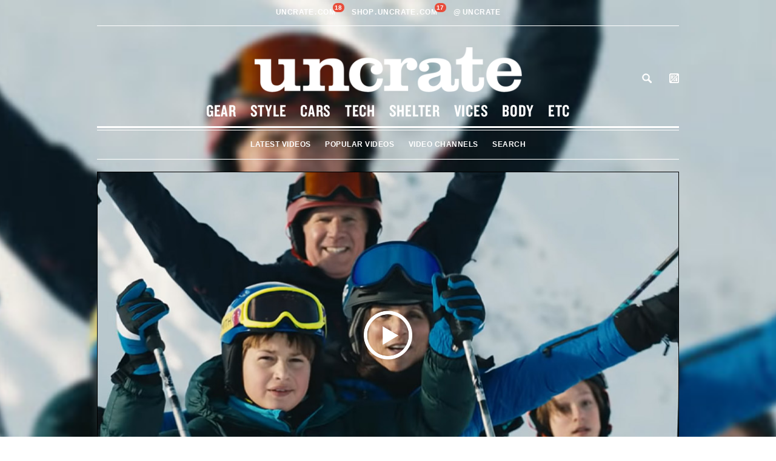

--- FILE ---
content_type: text/html; charset=UTF-8
request_url: https://uncrate.com/video/downhill/
body_size: 18674
content:
<!doctype html>
<!--[if lt IE 7]> <html class="no-js lt-ie9 lt-ie8 lt-ie7" lang="en"> <![endif]-->
<!--[if IE 7]>    <html class="no-js lt-ie9 lt-ie8" lang="en"> <![endif]-->
<!--[if IE 8]>    <html class="no-js lt-ie9" lang="en"> <![endif]-->
<!--[if gt IE 8]><!--> <html lang="en"> <!--<![endif]-->

<head>



<title>Downhill | Uncrate</title>
<meta name="robots" content="NOODP">
<meta name="description" content="Family vacations are usually as difficult as they are enjoyable, and Will Ferrell and Julia Louis-Dreyfus' European skiing trip is about to push their relationship...">
<meta charset="utf-8">
<meta name="viewport" content="width=device-width, initial-scale=1, minimum-scale=1.0, maximum-scale=2.0, user-scalable=yes" />
<meta name="apple-itunes-app" content="app-id=450084793" />
<meta name="referrer" content="always" />
<meta name="p:domain_verify" content="e57b02dc17dbfc6cc986b317f5eb4952"/>
<meta name="algolia-site-verification"  content="BE1FAAD6F5E6B6D7" />

<script type='text/javascript'>
function getParameterByName(name) {
    name = name.replace(/[\[]/, "\\[").replace(/[\]]/, "\\]");
    var regex = new RegExp("[\\?&]" + name + "=([^&#]*)"),
        results = regex.exec(location.search);
    return results === null ? "" : decodeURIComponent(results[1].replace(/\+/g, " "));
}
</script>

<link rel="stylesheet" type="text/css" href="https://htlbid.com/v3/uncrate.com/htlbid.css" />


<script async src="https://htlbid.com/v3/uncrate.com/htlbid.js" ></script>

<script>
  if (typeof isHome === 'undefined') {
      var isHome = "no";
  }
  window.htlbid = window.htlbid || {};
  htlbid.cmd = htlbid.cmd || [];
  htlbid.cmd.push(function() {
    htlbid.setTargeting("is_testing","no"); // Set to "no" for production
    htlbid.setTargeting("is_home", isHome); // Set to "yes" on the homepage
    if (typeof categoryName !== 'undefined') {
      htlbid.setTargeting("category", categoryName); // dynamically pass page category into this function
    }
    if (typeof postId !== 'undefined') {
      htlbid.setTargeting("post_id", postId); // dynamically pass unique post/page iud into this function
    }
    htlbid.layout();
  });
  var adBasenames = [];
  var leadBasename = [];
</script>

<style>
  @media (min-width: 768px) {
    .ad-wrapper-970 {
      min-height: 250px;
    }
    
    /* Remove min-height if the container is empty */
    .ad-wrapper-970:empty {
      min-height: 0;
    }
  }
</style>

  <link rel="stylesheet" type="text/css" href="//cloud.typography.com/81102/691166/css/fonts.css" />
<link rel="stylesheet" type="text/css" href="/css/min.css?v=401" />
<link rel="stylesheet" href="https://cdn.jsdelivr.net/gh/orestbida/cookieconsent@3.0.1/dist/cookieconsent.css">
<link rel="shortcut icon" type="image/ico" href="/favicon.ico" />
<link rel="alternate" type="application/rss+xml" title="RSS" href="https://feeds.feedburner.com/uncrate" />



<style>
  .content-wrapper:has(.ad-wrapper),
  .site-wrapper:has(.ad-wrapper) .ui-wrapper.flex-grid {
    display: grid;
    grid-template-columns: repeat(3, 1fr);
    grid-template-rows: auto;
    column-gap: 20px;
  }
  .content-wrapper:has(.ad-wrapper.ad-wrapper-block) {
    display: block;
  }

  .article-product-wrapper .content-wrapper:has(.ad-wrapper) .category-group-wrapper {
      width: 100%;
      text-align: left;
      position: relative;
      grid-column: span 2 / span 2;
      align-content: end;
  }
  
  .article-single .content-wrapper:has(.ad-wrapper) .copy-wrapper {
      margin-bottom: 0;
      min-height: 0px;
      grid-column: span 2 / span 2;
      grid-column-start: 1;
      grid-row-start: 2;
      float: none;
  }
  .article-product-wrapper .copy-wrapper:has(.ad-wrapper),
  .article-product-wrapper .content-wrapper:has(.ad-wrapper) .copy-wrapper h2.article-title,
  .article-product-wrapper .content-wrapper:has(.ad-wrapper) .copy-wrapper p {
      text-align: left !important;
  }
  .article-single .ad-wrapper {
      max-width: 335px;
      width: 100%;
      height: auto;
      margin: 20px 0 20px 0;
      padding-right: 0;
      position: relative;
      grid-row: span 2 / span 2;
      grid-column-start: 3;
      grid-row-start: 1;
      
  }
  .article-single .ad-wrapper:not(:has(iframe)) {
      border: 1px solid #c7c7c7;
      background-color: #F3F3F3;
      width: 300px;
      height: 250px;
  }
  .site-wrapper:has(.ad-wrapper) .ui-wrapper.clean.flex-grid .buy {
    grid-column: span 2 / span 2;
    margin: 0;
    max-width: 380px;
  }
  .site-wrapper:has(.ad-wrapper) .ui-wrapper.clean.flex-grid .buy a {
    margin: 0 0 20px;
  }
  .site-wrapper:has(.ad-wrapper) .ui-wrapper.clean.flex-grid .buy:nth-last-child(1 of .buy) a {
    margin: 0;
  }
  .site-wrapper:has(.ad-wrapper) .article-single .article-product-wrapper {
      grid-column: span 2 / span 2;
  }
  @media (min-width: 768px) {
    .article-product-wrapper .content-wrapper:has(.ad-wrapper) p.short-text {
          max-width: 100%;
      }
  }
  @media screen and (max-width: 767px) {
    .content-wrapper:has(.ad-wrapper iframe),
    .content-wrapper:has(.ad-wrapper),
    .site-wrapper:has(.ad-wrapper iframe) .ui-wrapper.flex-grid,
    .site-wrapper:has(.ad-wrapper) .ui-wrapper.flex-grid {
          display: grid;
          grid-template-columns: repeat(1, 1fr);
      }
      .article-single .ad-wrapper:has(iframe) {
          display: none;
      }
  }
  #billboard.ad-wrapper-970 iframe,
  #billboard.ad-wrapper-970 iframe > iframe {
      width: 100% !important;
  }
  #billboard.ad-wrapper-970:not(:has(div)) {
    border: 1px solid #c7c7c7;
  }
  #billboard.ad-wrapper-970:not(:has(div)):before,
  #billboard.ad-wrapper-970:not(:has(div)):after {
      display:none
  }
  @media screen and (max-width: 980px) {
    #billboard.ad-wrapper-970 {
      padding: 0;
    }
  }
  @media screen and (min-width:981px) {
    #billboard.ad-wrapper-970 div {
      margin-left: 0 !important;
    }
  }
  
</style>
<!-- Google tag (gtag.js) -->
<script async src="https://www.googletagmanager.com/gtag/js?id=G-7FX0708L71"></script>
<script>
  window.dataLayer = window.dataLayer || [];
  function gtag(){dataLayer.push(arguments);}
  gtag('js', new Date());

  gtag('config', 'G-7FX0708L71');
  gtag('config', 'AW-823227480');
</script>



<script>
  
  var showRect = true;
  
  
  var noBackfill = true;
</script>





<link rel="canonical" href="https://uncrate.com/video/downhill/" />
<meta name="twitter:card" content="summary_large_image" />
<meta name="twitter:site" content="@uncrate" />
<link rel="image_src" href="https://uncrate.com/p/2019/12/downhill.jpg" />
<meta property="og:image" content="https://uncrate.com/p/2019/12/downhill.jpg"/>
<meta property="og:url" content="https://uncrate.com/video/downhill/"/>
<meta property="fb:app_id" content="116943228386253" /> 
<meta property="og:type"   content="video.other" />
<meta property="og:title" content="Downhill"/>
<meta property="og:description" content="Family vacations are usually as difficult as they are enjoyable, and Will Ferrell and Julia Louis-Dreyfus' European skiing trip is about to push their relationship to the limit. The couple and their kids are at a ski lodge when an..."/>
  <style>
    .uncrate-tv .video-body-wrapper{background-image: url(https://uncrate.com/assets_c/2019/12/downhill-b-stretched-thumb-470x340-109578.jpg);}
    .article-video-wrapper.reverse-bg .category-group {border: 0;}
  </style>
<script type="application/ld+json">
{
  "@context": "http://schema.org",
  "@type": "VideoObject",
  "name": "Downhill",
  "description": "Family vacations are usually as difficult as they are enjoyable, and Will Ferrell and Julia Louis-Dreyfus' European skiing trip is about to push their relationship to the limit. The couple and their kids are at a ski lodge when an...",
  "thumbnailUrl": [
    "https://uncrate.com/p/2019/12/downhill.jpg"
   ],
   "uploadDate": "2019-12-20T10:28:37-05:00"
}
</script>

</head>


  <body class="uncrate-tv">

 <div class="site-wrapper">

  <div id="mobile-header" class="animated">
    <div class="grid">
      <a href="#" id="mobile-nav-toggle"><span></span><sup class="badge badge-mobile">&nbsp;</sup></a>
      <a id="fixed-header-logo" href="https://uncrate.com/" title="Uncrate"><img src="//uncrate.com/img/fixed-header-logo.png?ver=040818" alt="" /></a>
      <ul id="fixed-nav" class="nav">
        <li><a href="https://uncrate.com/gear/">Gear</a></li>
        <li><a href="https://uncrate.com/style/">Style</a></li>
        <li><a href="https://uncrate.com/cars/">Cars</a></li>
        <li><a href="https://uncrate.com/tech/">Tech</a></li>
        <li><a href="https://uncrate.com/shelter/">Shelter</a></li>
        <li><a href="https://uncrate.com/vices/">Vices</a></li>
        <li><a href="https://uncrate.com/body/">Body</a></li>
        <li><a href="https://uncrate.com/etc/">Etc</a></li>
      </ul>


      <a class="search remove" id="search-toggle-sticky" href="https://uncrate.com/search/">Search</a>

      <a id="cart-icon-link-fixed" class="btn--crate-tab js-prevent-cart-listener js-active">
        <span class="btn__counter badge" data-count="0">0</span>
      </a>

    </div>
  </div>


  
    <div class="video-body-wrapper">
  



  <div class="wrapper header-wrapper">
    <div class="header grid">

  <div id="fixed-header" class="animated">
    <div class="wrapper uncrate-family-wrapper slim-family-wrapper">
      <div class="grid">
        <div class="date-nav family-nav">
            <ul class="nav">
              <li class="pull-left dropdown">
                <a href="/"><img src="/img/uncrate-family.png" alt="Uncrate" class="slim-family-logo" /></a>
              </li>
              <li class="fixed-center-nav-item">
                <li class="center-nav-item">
                  <a href="https://uncrate.com">Uncrate<span class="dot">.</span>com&nbsp;<sup id="uncrate-badge-count" class="uncrate-badge-count badge" data-count="0">0</sup></a>
                </li>
                <li class="center-nav-item">
                  <a href="https://shop.uncrate.com">shop<span class="dot">.</span>Uncrate<span class="dot">.</span>com&nbsp;<sup id="supply-badge-count" class="supply-badge-count badge" data-count="0">0</sup></a>
                </li> 



<li class="dropdown center-nav-item"> <!-- // TL-->
                  <a class="dropdown-toggle"><span class="atsign">@</span>uncrate
                    <ul class="dropdown-menu">
                      <li><a href="http://www.instagram.com/uncrate">Instagram</a></li>                  
                      <li><a href="http://www.twitter.com/uncrate">Twitter</a></li>
                      <li><a href="http://www.youtube.com/uncrate">Youtube</a></li>
                      <li><a href="http://www.facebook.com/uncrate">Facebook</a></li>
                      <li><a href="https://www.pinterest.com/uncrate/">Pinterest</a></li> <!-- // TL-->
                    </ul> 
                  </a>
                </li>



              <li class="pull-right">
                <a class="search remove" id="search-toggle-sticky" href="https://uncrate.com/search/">Search</a>
                
                <!-- Begin Uncrate Supply change -->
                <a id="cart-icon-link-fixed" class="btn--crate-tab js-prevent-cart-listener js-active">
                  <span class="btn__counter badge" data-count="0"></span>
                </a>   
                <!-- End Uncrate Supply change -->   
              </li>         
            </ul>
          </div>
      </div>
    </div>
  </div>



      <div class="wrapper uncrate-family-wrapper">
          <div class="date-nav family-nav">
            <ul class="nav">

              <li class="center-nav-item">
                <a href="https://uncrate.com">Uncrate<span class="dot">.</span>com&nbsp;<sup id="uncrate-badge-count" class="uncrate-badge-count badge" data-count="0">0</sup></a>
              </li>
              <li class="center-nav-item">
                  <a href="https://shop.uncrate.com">shop<span class="dot">.</span>Uncrate<span class="dot">.</span>com&nbsp;<sup id="supply-badge-count" class="supply-badge-count badge" data-count="0">0</sup></a>
              </li> 
              <li class="dropdown center-nav-item"> <!-- // TL-->
              <a class="dropdown-toggle"><span class="atsign">@</span>uncrate
                <ul class="dropdown-menu">
                  <li><a href="http://www.instagram.com/uncrate">Instagram</a></li>                  
                  <li><a href="http://www.twitter.com/uncrate">Twitter</a></li>
                  <li><a href="http://www.youtube.com/uncrate">Youtube</a></li>
                  <li><a href="http://www.facebook.com/uncrate">Facebook</a></li>
                  <li><a href="https://www.pinterest.com/uncrate/">Pinterest</a></li> <!-- // TL-->
                </ul> 
              </a>
              </li>
              <li class="pull-right dropdown" style="display: none;"> <!-- // TL-->
                <a href="/" class="dropdown-toggle lang-toggle en"><span>Language:</span> English
                <ul class="dropdown-menu lang-dropdown">
                  <li><a href="/es/" class="es">Español</a></li>
                  <li><a href="/fr/" class="fr">Français</a></li>
                  <li><a href="/de/" class="de">Deutsche</a></li>
                  <li><a href="/jp/" class="ja">日本語</a></li>
                  <li><a href="/cn/" class="zh">中文</a></li>
                </ul>


</a>
              </li>         
            </ul>
          </div>
        </div>


      <a class="logo family-logo" href="https://uncrate.com/">
        


  
    
  



          <img src="//uncrate.com/img/uncrate-clean.png?ver=040818" srcset="//uncrate.com/img/uncrate-clean.png?ver=040818 1x, //uncrate.com/img/uncrate-clean@2x.png?ver=040818 2x" alt="Uncrate">

        
      </a>



        <div class="supply-icons">
          <a id="search-toggle" href="https://uncrate.com/search/">Search</a>
          <a id="cart-icon-link" class="btn--crate-tab js-prevent-cart-listener">
            <span class="btn__counter badge" data-count="0"></span>
          </a>
        </div>

    </div>
  </div>

  <div class="wrapper navigation-wrapper">
    <div class="navigation grid">
      <div class="main-nav full" id="main-nav">
        <ul class="nav">
          <li><a href="https://uncrate.com/gear/">Gear</a></li>
          <li><a href="https://uncrate.com/style/">Style</a></li>
          <li><a href="https://uncrate.com/cars/">Cars</a></li>
          <li><a href="https://uncrate.com/tech/">Tech</a></li>
          <li><a href="https://uncrate.com/shelter/">Shelter</a></li>
          <li><a href="https://uncrate.com/vices/">Vices</a></li>
          <li><a href="https://uncrate.com/body/">Body</a></li>
          <li><a href="https://uncrate.com/etc/">Etc</a></li>



        </ul>
      </div>



      <div class="sub-nav full" id="sub-nav">
       
        <ul class="nav stuff-nav">
          <li><a href="https://uncrate.com/tv/">Latest Videos</a></li>
<li><a href="https://uncrate.com/tv/popular/">Popular Videos</a></li>
<li><a href="https://uncrate.com/tv/channels/">Video Channels</a></li>
<li><a href="https://uncrate.com/tv/search/">Search</a></li>



        </ul>
       
      </div>



    </div>
  </div>





  
    
  







		

  
  

  
    
      <div id="entry-201168" class="wrapper article-single-wrapper article-video-wrapper reverse-bg">
	<div class="article-single grid">
		<div class="article full indie">




<div class="video-wrapper video-aspect-ratio">

  <div class="video-poster-overlay" style="background-image: url('https://uncrate.com/p/2019/12/downhill.jpg')">
    <span class="video-play">
      <img src="/img/play.png" alt="play" />
    </span>
  </div>

  
    <iframe class="uncrate-tv-embed" src="https://uncrate.com/p/2019/12/downhill.jpg" data-src="https://www.youtube.com/embed/4L3nTxBXELc?autohide=1&amp;color=white&amp;fs=1&amp;iv_load_policy=3&amp;fs=1&amp;rel=0&amp;modestbranding=1&amp;showinfo=0&amp;hd=1&autoplay=1" data-image="https://uncrate.com/p/2019/12/downhill.jpg" frameborder="0" width="960" height="540" allowfullscreen></iframe>
  


</div>



                        <div class="inner-wrapper">
  			  <div class="content-wrapper">

                                
                                
                                  <div class="category-group">




<script src="https://apis.google.com/js/platform.js"></script>
<div class="g-ytsubscribe" data-channel="uncrate" data-layout="default" data-count="hidden" style=""></div>


</div>
                                

				<div class="copy-wrapper">
					<h1 class="article-title">
						<a href="https://uncrate.com/video/downhill/">Downhill</a>
					</h1>
					<p>Family vacations are usually as difficult as they are enjoyable, and Will Ferrell and Julia Louis-Dreyfus' European skiing trip is about to push their relationship to the limit. The couple and their kids are at a ski lodge when an intentionally-triggered avalanche looks like it's about to hit the lodge &#8212; and Ferrell's character grabs his phone and runs. Based on the Swedish film <em>Force Majeure</em>, <em>Downhill</em> comes to theaters February 14, 2020.</p>

                                        
				</div>
				<div class="ui-wrapper">

                                        <div class="buy no">		
						<a href="" class="action--1-url" target="_blank" rel="noopener">
							<span class="action">Buy Now</span> 


						</a>
					</div>


					<div class="social ss">






						<a id="artext-entry-201168-1656-6" class="stash ar-save" data-id="201168" href="#">
							<span class="stash">Stash For Later</span>

						</a>
						<a class="stash ar-remove" data-id="201168" style="display: none" href="#">
							<span class="stash">REMOVE</span>

						</a>
					</div>
				</div>
			</div>

                     
                       <div class="ad-wrapper">
  

   
     <div id='lead-story-rectangle' style='height:250px; width:300px;'>
<script type='text/javascript'>
  googletag.cmd.push(function() { googletag.display('lead-story-rectangle'); });
</script>
</div>   

  
</div>
                     

                   </div>
		</div>
	</div>
</div>

<script>
  leadBasename.push("downhill");
</script>



  </div>

    


  <div id='billboard' class="ad-wrapper-970 htlad-Uncrate-970x250">

</div>

  
    <div class="wrapper article-list-wrapper">
      <ul class="article-list grid">


  
 
  
  <li id="entry-201134" class="article one-half no-action">

			<div class="image-wrapper">
			       
  <a href="https://uncrate.com/video/walking-bicycle/">
    <img src="https://uncrate.com/assets_c/2019/12/walking-bicycle-cropped-thumb-768x512-109567.jpg" />
    <div class="play-button"></div>
  </a>

			</div>
			<div class="content-wrapper">

<div class="category-group">

					<h2 class="category">

                                              <a href="/tv/">Video</a>

					</h2>

					<span class="sep">/</span>
					<h3 class="subcategory">
						<a href="https://uncrate.com/tv/art/">Art & Design</a>
					</h3>


				</div>

				<div class="copy-wrapper">
					<h1 class="article-title">
						<a href="https://uncrate.com/video/walking-bicycle/">Walking Bicycle</a>
					</h1>





					<p>As the legendary communication theorist <a href="https://en.wikipedia.org/wiki/Marshall_McLuhan">Marshall McLuhan</a> once said, "What is the wheel but the foot in rotation?" Taking that insight to its logical extreme, The Q designed a rear bicycle mechanism that walks &#8212; and does it very well.</p>
                                        
					<div class="gradient-overlay"></div>

				</div>


				<div class="ui-wrapper">

					<div class="buy no">		
						<a href="https://uncrate.com/video/walking-bicycle/">
							<span class="action"></span>

						</a>
					</div>

					<div class="social ss">




						<a id="artext-entry-201168-1656-4" class="stash ar-save" data-id="201168" data-blog-id="25" href="#">
							<span class="stash">Stash For Later</span>

						</a>
						<a class="stash ar-remove" data-id="201168" data-blog-id="25" style="display: none" href="#">
							<span class="stash">Remove</span>

						</a>

					</div>

				</div>
			</li>    
 

  
    
 
  
  <li id="entry-191295" class="article one-half no-action">

			<div class="image-wrapper">
			       
  <a href="https://uncrate.com/video/1917/">
    <img src="https://uncrate.com/assets_c/2019/08/1917-cropped-thumb-768x512-103117.jpg" />
    <div class="play-button"></div>
  </a>

			</div>
			<div class="content-wrapper">

<div class="category-group">

					<h2 class="category">

                                              <a href="/tv/">Video</a>

					</h2>

					<span class="sep">/</span>
					<h3 class="subcategory">
						<a href="https://uncrate.com/tv/movies/">Movies</a>
					</h3>


				</div>

				<div class="copy-wrapper">
					<h1 class="article-title">
						<a href="https://uncrate.com/video/1917/">1917</a>
					</h1>





					<p>Sam Mendes has captured 007 in <em>Skyfall</em> and <em>Spectre</em>. Now, the director is following up his James Bond efforts with a World War I epic. The film will follow two soldiers as they cross enemy territory on what looks like a suicide mission to save their fellow troops. Starring George MacKay and <em>Game of Thrones</em> alum Dean-Charles Chapman, along with Richard Madden, Colin Firth, and Benedict Cumberbatch, <em>1917</em> will go to theaters December 25, 2019. </p>
                                        
					<div class="gradient-overlay"></div>

				</div>


				<div class="ui-wrapper">

					<div class="buy no">		
						<a href="https://uncrate.com/video/1917/">
							<span class="action"></span>

						</a>
					</div>

					<div class="social ss">




						<a id="artext-entry-201168-1609-19" class="stash ar-save" data-id="201168" data-blog-id="25" href="#">
							<span class="stash">Stash For Later</span>

						</a>
						<a class="stash ar-remove" data-id="201168" data-blog-id="25" style="display: none" href="#">
							<span class="stash">Remove</span>

						</a>

					</div>

				</div>
			</li>    
 


      </ul>
</div>

<div class="wrapper sponsored-post-list-wrapper">
	<ul class="sponsored-post-list grid" id="sponsored-gear">

          
<!-- slot: 1 winner: 0.99584075109839 base: 1 sync_id:   id: id="fg-left" -->

  
    
    
  

  
    
    
  

  
    
    
  

  
    
    
  

  
    
    
  

  
    
    
  

  
    
    
  

  
    
    
  

  
    
    
  

  
    
    
  

  
    
    
  

  
    
    
  

  
    
    
  

  
    
    
  

  
    
    
  

  
    
    
  

  
    
    
  

  
    
    
  

  
    
    
  

  
    
    
  

  
    
    
  

  
    
    
  

  
    
    
  

  
    
    
  

  
    
    
  

  
    
    
  

  
    
    
  

  
    
    
  

  
    
    
  

  
    
    
  

  
    
    
  

  
    
    
  

  
    
    
  

  
    
    
  

  
    
    
  

  
    
    
  

  
    
    
  

  
    
    
  

  
    
    
  

  
    
    
  

  
    
    
  

  
    
    
  

  
    
    
  

  
    
    
  

  
    
    
  

  
    
    
  

  
    
    
  

  
    
    
  

  
    
    
  

  
    
    
  

  
    
    
  

  
    
    
  

  
    
    
  

  
    
    
  

  
    
    
  

  
    
    
  

  
    
    
  

  
    
    
  

  
    
    
  

  
    
    
  

  
    
    
  

  
    
    
  

  
    
    
  

  
    
    
  

  
    
    
  

  
    
    
  

  
    
    
  

  
    
    
  

  
    
    
  

  
    
    
  

  
    
    
  

  
    
    
  

  
    
    
  

  
    
    
  

  
    
    
  

  
    
    
  

  
    
    
  

  
    
    
  

  
    
    
  

  
    
    
  

  
    
    
  

  
    
    
  

  
    
    
  

  
    
    
  

  
    
    
  

  
    
    
  

  
    
    
  

  
    
    
  

  
    
    
  

  
    
    
  

  
    
    
  

  
    
    
  

  
    
    
  

  
    
    
  

  
    
    
  

  
    
    
  

  
    
    
  

  
    
    
  

  
    
    
  

  
    
    
  

  
    
    
  

  
    
    
  

  
    
    
  

  
    
    
  

  
    
    
  

  
    
    
  

  
    
    
  

  
    
    
  

  
    
    
  

  
    
    
  

  
    
    
  

  
    
    
  

  
    
    
  

  
    
    
  

  
    
    
  

  
    
    
  

  
    
    
  

  
    
    
  

  
    
    
  

  
    
    
  

  
    
    
  

  
    
    
  

  
    
    
  

  
    
    
  

  
    
    
  

  
    
    
  

  
    
    
  

  
    
    
  

  
    
    
  

  
    
    
  

  
    
    
  

  
    
    
  

  
    
    
  

  
    
    
  

  
    
    
  

  
    
    
  

  
    
    
  

  
    
    
  

  
    
    
  

  
    
    
  

  
    
    
  

  
    
    
  

  
    
    
  

  
    
    
  

  
    
    
  

  
    
    
  

  
    
    
  

  
    
    
  

  
    
    
  

  
    
    
  

  
    
    
  

  
    
    
  

  
    
    
  

  
    
    
  

  
    
    
  

  
    
    
  

  
    
    
  

  
    
    
  

  
    
    
  

  
    
    
  

  
    
    
  

  
    
    
  

  
    
    
  

  
    
    
  

  
    
    
  

  
    
    
  

  
    
    
  

  
    
    
  

  
    
    
  

  
    
    
  

  
    
    
  

  
    
    
  

  
    
    
  

  
    
    
  

  
    
    
  

  
    
    
  

  
    
    
  

  
    
    
  

  
    
    
  

  
    
    
  

  
    
    
  

  
    
    
  

  
    
    
  

  
    
    
  

  
    
    
  

  
    
    
  

  
    
    
  

  
    
    
  

  
    
    
  

  
    
    
  

  
    
    
  

  
    
    
  

  
    
    
  

  
    
    
  

  
    
    
  

  
    
    
  

  
    
    
  

  
    
    
  

  
    
    
  

  
    
    
  

  
    
    
  

  
    
    
  

  
    
    
  

  
    
    
  

  
    
    
  

  
    
    
  

  
    
    
  

  
    
    
  

  
    
    
  

  
    
    
  

  
    
    
  

  
    
    
  

  
    
    
  

  
    
    
  

  
    
    
  

  
    
    
  

  
    
    
  

  
    
    
  

  
    
    
  

  
    
    
  

  
    
    
  

  
    
    
  

  
    
    
  

  
    
    
  

  
    
    
  

  
    
    
  

  
    
    
  

  
    
    
  

  
    
    
  

  
    
    
  

  
    
    
  

  
    
    
  

  
    
    
  

  
    
    
  

  
    
    
  

  
    
    
  

  
    
    
  

  
    
    
  

  
    
    
  

  
    
    
  

  
    
    
  

  
    
    
  

  
    
    
  

  
    
    
  

  
    
    
  

  
    
    
  

  
    
    
  

  
    
    
  

  
    
    
  

  
    
    
  

  
    
    
  

  
    
    
  

  
    
    
  

  
    
    
  

  
    
    
  

  
    
    
  

  
    
    
  

  
    
    
  

  
    
    
  

  
    
    
  

  
    
    
  

  
    
    
  

  
    
    
  

  
    
    
  

  
    
    
  

  
    
    
  

  
    
    
  

  
    
    
  

  
    
    
  

  
    
    
  

  
    
    
  

  
    
    
  

  
    
    
  

  
    
    
  

  
    
    
  

  
    
    
  

  
    
    
  

  
    
    
  

  
    
    
  

  
    
    
  

  
    
    
  

  
    
    
  

  
    
    
  

  
    
    
  

  
    
    
  

  
    
    
  

  
    
    
  

  
    
    
  

  
    
    
  

  
    
    
  

  
    
    
  

  
    
    
  

  
    
    
  

  
    
    
  

  
    
    
  

  
    
    
  

  
    
    
  

  
    
    
  

  
    
    
  

  
    
    
  

  
    
    
  

  
    
    
  

  
    
    
  

  
    
    
  

  
    
    
  

  
    
    
  

  
    
    
  

  
    
    
  

  
    
    
  

  
    
    
  

  
    
    
  

  
    
    
  

  
    
    
  

  
    
    
  

  
    
    
  

  
    
    
  

  
    
    
  

  
    
    
  

  
    
    
  

  
    
    
  

  
    
    
  

  
    
    
  

  
    
    
  

  
    
    
  

  
    
    
  

  
    
    
  

  
    
    
  

  
    
    
  

  
    
    
  

  
    
    
  

  
    
    
  

  
    
    
  

  
    
    
  

  
    
    
  

  
    
    
  

  
    
    
  

  
    
    
  

  
    
    
  

  
    
    
  

  
    
    
  

  
    
    
  

  
    
    
  

  
    
    
  

  
    
    
  

  
    
    
  

  
    
    
  

  
    
    
  

  
    
    
  

  
    
    
  

  
    
    
  

  
    
    
  

  
    
    
  

  
    
    
  

  
    
    
  

  
    
    
  

  
    
    
  

  
    
    
  

  
    
    
  

  
    
    
  

  
    
    
  

  
    
    
  

  
    
    
  

  
    
    
  

  
    
    
  

  
    
    
  

  
    
    
  

  
    
    
  

  
    
    
  

  
    
    
  

  
    
    
  

  
    
    
  

  
    
    
  

  
    
    
  

  
    
    
  

  
    
    
  

  
    
    
  

  
    
    
  

  
    
    
  

  
    
    
  

  
    
    
  

  
    
    
  

  
    
    
  

  
    
    
  

  
    
    
  

  
    
    
  

  
    
    
  

  
    
    
  

  
    
    
  

  
    
    
  

  
    
    
  

  
    
    
  

  
    
    
  

  
    
    
  

  
    
    
  

  
    
    
  

  
    
    
  

  
    
    
  

  
    
    
  

  
    
    
  

  
    
    
  

  
    
    
  

  
    
    
  

  
    
    
  

  
    
    
  

  
    
    
  

  
    
    
  

  
    
    
  

  
    
    
  

  
    
    
  

  
    
    
  

  
    
    
  

  
    
    
  

  
    
    
  

  
    
    
  

  
    
    
  

  
    
    
  

  
    
    
  

  
    
    
  

  
    
    
  

  
    
    
  

  
    
    
  

  
    
    
  

  
    
    
  

  
    
    
  

  
    
    
  

  
    
    
  

  
    
    
  

  
    
    
  

  
    
    
  

  
    
    
  

  
    
    
  

  
    
    
  

  
    
    
  

  
    
    
  

  
    
    
  

  
    
    
  

  
    
    
  

  
    
    
  

  
    
    
  

  
    
    
  

  
    
    
  

  
    
    
  

  
    
    
  

  
    
    
  

  
    
    
  

  
    
    
  

  
    
    
  

  
    
    
  

  
    
    
  

  
    
    
  

  
    
    
  

  
    
    
  

  
    
    
  

  
    
    
  

  
    
    
  

  
    
    
  

  
    
    
  

  
    
    
  

  
    
    
  

  
    
    
  

  
    
    
  

  
    
    
  

  
    
    
  

  
    
    
  

  
    
    
  

  
    
    
  

  
    
    
  

  
    
    
  

  
    
    
  

  
    
    
  

  
    
    
  

  
    
    
  

  
    
    
  

  
    
    
  

  
    
    
  

  
    
    
  

  
    
    
  

  
    
    
  

  
    
    
  

  
    
    
  

  
    
    
  

  
    
    
  

  
    
    
  

  
    
    
  

  
    
    
  

  
    
    
  

  
    
    
  

  
    
    
  

  
    
    
  

  
    
    
  

  
    
    
  

  
    
    
  

  
    
    
  

  
    
    
  

  
    
    
  

  
    
    
  

  
    
    
  

  
    
    
  

  
    
    
  

  
    
    
  

  
    
    
  

  
    
    
  

  
    
    
  

  
    
    
  

  
    
    
  

  
    
    
  

  
    
    
  

  
    
    
  

  
    
    
  

  
    
    
  

  
    
    
  

  
    
    
  

  
    
    
  

  
    
    
  

  
    
    
  

  
    
    
  

  
    
    
  

  
    
    
  

  
    
    
  

  
    
    
  

  
    
    
  

  
    
    
  

  
    
    
  

  
    
    
  

  
    
    
  

  
    
    
  

  
    
    
  

  
    
    
  

  
    
    
  

  
    
    
  

  
    
    
  

  
    
    
  

  
    
    
  

  
    
    
  

  
    
    
  

  
    
    
  

  
    
    
  

  
    
    
  

  
    
    
  

  
    
    
  

  
    
    
  

  
    
    
  

  
    
    
  

  
    
    
  

  
    
    
  

  
    
    
  

  
    
    
  

  
    
    
  

  
    
    
  

  
    
    
  

  
    
    
  

  
    
    
  

  
    
    
  

  
    
    
  

  
    
    
  

  
    
    
  

  
    
    
  

  
    
    
  

  
    
    
  

  
    
    
  

  
    
    
  

  
    
    
  

  
    
    
  

  
    
    
  

  
    
    
  

  
    
    
  

  
    
    
  

  
    
    
  

  
    
    
  

  
    
    
  

  
    
    
  

  
    
    
  

  
    
    
  

  
    
    
  

  
    
    
  

  
    
    
  

  
    
    
  

  
    
    
  

  
    
    
  

  
    
    
  

  
    
    
  

  
    
    
  

  
    
    
  

  
    
    
  

  
    
    
  

  
    
    
  

  
    
    
  

  
    
    
  

  
    
    
  

  
    
    
  

  
    
    
  

  
    
    
  

  
    
    
  

  
    
    
  

  
    
    
  

  
    
    
  

  
    
    
  

  
    
    
  

  
    
    
  

  
    
    
  

  
    
    
  

  
    
    
  

  
    
    
  

  
    
    
  

  
    
    
  

  
    
    
  

  
    
    
  

  
    
    
  

  
    
    
  

  
    
    
  

  
    
    
  

  
    
    
  

  
    
    
  

  
    
    
  

  
    
    
  

  
    
    
  

  
    
    
  

  
    
    
  

  
    
    
  

  
    
    
  

  
    
    
  

  
    
    
  

  
    
    
  

  
    
    
  

  
    
    
  

  
    
    
  

  
    
    
  

  
    
    
  

  
    
    
  

  
    
    
  

  
    
    
  

  
    
    
  

  
    
    
  

  
    
    
  

  
    
    
  

  
    
    
  

  
    
    
  

  
    
    
  

  
    
    
  

  
    
    
  

  
    
    
  

  
    
    
  

  
    
    
  

  
    
    
  

  
    
    
  

  
    
    
  

  
    
    
  

  
    
    
  

  
    
    
  

  
    
    
  

  
    
    
  

  
    
    
  

  
    
    
  

  
    
    
  

  
    
    
  

  
    
    
  

  
    
    
  

  
    
    
  

  
    
    
  

  
    
    
  

  
    
    
  

  
    
    
  

  
    
    
  

  
    
    
  

  
    
    
  

  
    
    
  

  
    
    
  

  
    
    
  

  
    
    
  

  
    
    
  

  
    
    
  

  
    
    
  

  
    
    
  

  
    
    
  

  
    
    
  

  
    
    
  

  
    
    
  

  
    
    
  

  
    
    
  

  
    
    
  

  
    
    
  

  
    
    
  

  
    
    
  

  
    
    
  

  
    
    
  

  
    
    
  

  
    
    
  

  
    
    
  

  
    
    
  

  
    
    
  

  
    
    
  

  
    
    
  

  
    
    
  

  
    
    
  

  
    
    
  

  
    
    
  

  
    
    
  

  
    
    
  

  
    
    
  

  
    
    
  

  
    
    
  

  
    
    
  

  
    
    
  

  
    
    
  

  
    
    
  

  
    
    
  

  
    
    
  

  
    
    
  

  
    
    
  

  
    
    
  

  
    
    
  

  
    
    
  

  
    
    
  

  
    
    
  

  
    
    
  

  
    
    
  

  
    
    
  

  
    
    
  

  
    
    
  

  
    
    
  

  
    
    
  

  
    
    
  

  
    
    
  

  
    
    
  

  
    
    
  

  
    
    
  

  
    
    
  

  
    
    
  

  
    
    
  

  
    
    
  

  
    
    
  

  
    
    
  

  
    
    
  

  
    
    
  

  
    
    
  

  
    
    
  

  
    
    
  

  
    
    
  

  
    
    
  

  
    
    
  

  
    
    
  

  
    
    
  

  
    
    
  

  
    
    
  

  
    
    
  

  
    
    
  

  
    
    
  

  
    
    
  

  
    
    
  

  
    
    
  

  
    
    
  

  
    
    
  

  
    
    
  

  
    
    
  

  
    
    
  

  
    
    
  

  
    
    
  

  
    
    
  

  
    
    
  

  
    
    
  

  
    
    
  

  
    
    
  

  
    
    
  

  
    
    
  

  
    
    
  

  
    
    
  

  
    
    
  

  
    
    
  

  
    
    
  

  
    
    
  

  
    
    
  

  
    
    
  

  
    
    
  

  
    
    
  

  
    
    
  

  
    
    
  

  
    
    
  

  
    
    
  

  
    
    
  

  
    
    
  

  
    
    
  

  
    
    
  

  
    
    
  

  
    
    
  

  
    
    
  

  
    
    
  

  
    
    
  

  
    
    
  

  
    
    
  

  
    
    
  

  
    
    
  

  
    
    
  

  
    
    
  

  
    
    
  

  
    
    
  

  
    
    
  

  
    
    
  

  
    
    
  

  
    
    
  

  
    
    
  

  
    
    
  

  
    
    
  

  
    
    
  

  
    
    
  

  
    
    
  

  
    
    
  

  
    
    
  

  
    
    
  

  
    
    
  

  
    
    
  

  
    
    
  

  
    
    
  

  
    
    
  

  
    
    
  

  
    
    
  

  
    
    
  

  
    
    
  

  
    
    
  

  
    
    
  

  
    
    
  

  
    
    
  

  
    
    
  

  
    
    
  

  
    
    
  

  
    
    
  

  
    
    
  

  
    
    
  

  
    
    
  

  
    
    
  

  
    
    
  

  
    
    
  

  
    
    
  

  
    
    
  

  
    
    
  

  
    
    
  

  
    
    
  

  
    
    
  

  
    
    
  

  
    
    
  

  
    
    
  

  
    
    
  

  
    
    
  

  
    
    
  

  
    
    
  

  
    
    
  

  
    
    
  

  
    
    
  

  
    
    
  

  
    
    
  

  
    
    
  

  
    
    
  

  
    
    
  

  
    
    
  

  
    
    
  

  
    
    
  

  
    
    
  

  
    
    
  

  
    
    
  

  
    
    
  

  
    
    
  

  
    
    
  

  
    
    
  

  
    
    
  

  
    
    
  

  
    
    
  

  
    
    
  

  
    
    
  

  
    
    
  

  
    
    
  

  
    
    
  

  
    
    
  

  
    
    
  

  
    
    
  

  
    
    
  

  
    
    
  

  
    
    
  

  
    
    
  

  
    
    
  

  
    
    
  

  
    
    
  

  
    
    
  

  
    
    
  

  
    
    
  

  
    
    
  

  
    
    
  

  
    
    
  

  
    
    
  

  
    
    
  

  
    
    
  

  
    
    
  

  
    
    
  

  
    
    
  

  
    
    
  

  
    
    
  

  
    
    
  

  
    
    
  

  
    
    
  

  
    
    
  

  
    
    
  

  
    
    
  

  
    
    
  

  
    
    
  

  
    
    
  

  
    
    
  

  
    
    
  

  
    
    
  

  
    
    
  

  
    
    
  

  
    
    
  

  
    
    
  

  
    
    
  

  
    
    
  

  
    
    
  

  
    
    
  

  
    
    
  

  
    
    
  

  
    
    
  

  
    
    
  

  
    
    
  

  
    
    
  

  
    
    
  

  
    
    
  

  
    
    
  

  
    
    
  

  
    
    
  

  
    
    
  

  
    
    
  

  
    
    
  

  
    
    
  

  
    
    
  

  
    
    
  

  
    
    
  

  
    
    
  

  
    
    
  

  
    
    
  

  
    
    
  

  
    
    
  

  
    
    
  

  
    
    
  

  
    
    
  

  
    
    
  

  
    
    
  

  
    
    
  

  
    
    
  

  
    
    
  

  
    
    
  

  
    
    
  

  
    
    
  

  
    
    
  

  
    
    
  

  
    
    
  

  
    
    
  

  
    
    
  

  
    
    
  

  
    
    
  

  
    
    
  

  
    
    
  

  
    
    
  

  
    
    
  

  
    
    
  

  
    
    
  

  
    
    
  

  
    
    
  

  
    
    
  

  
    
    
  

  
    
    
  

  
    
    
  

  
    
    
  

  
    
    
  

  
    
    
  

  
    
    
  

  
    
    
  

  
    
    
  

  
    
    
  

  
    
    
  

  
    
    
  

  
    
    
  

  
    
    
  

  
    
    
  

  
    
    
  

  
    
    
  

  
    
    
  

  
    
    
  

  
    
    
  

  
    
    
  

  
    
    
  

  
    
    
  

  
    
    
  

  
    
    
  

  
    
    
  

  
    
    
  

  
    
    
  

  
    
    
  

  
    
    
  

  
    
    
  

  
    
    
  

  
    
    
  

  
    
    
  

  
    
    
  

  
    
    
  

  
    
    
  

  
    
    
  

  
    
    
  

  
    
    
  

  
    
    
  

  
    
    
  

  
    
    
  

  
    
    
  

  
    
    
  

  
    
    
  

  
    
    
  

  
    
    
  

  
    
    
  

  
    
    
  

  
    
    
  

  
    
    
  

  
    
    
  

  
    
    
  

  
    
    
  

  
    
    
  

  
    
    
  

  
    
    
  

  
    
    
  

  
    
    
  

  
    
    
  

  
    
    
  

  
    
    
  

  
    
    
  

  
    
    
  

  
    
    
  

  
    
    
  

  
    
    
  

  
    
    
  

  
    
    
  

  
    
    
  

  
    
    
  

  
    
    
  

  
    
    
  

  
    
    
  

  
    
    
  

  
    
    
  

  
    
    
  

  
    
    
  

  
    
    
  

  
    
    
  

  
    
    
  

  
    
    
  

  
    
    
  

  
    
    
  

  
    
    
  

  
    
    
  

  
    
    
  

  
    
    
  

  
    
    
  

  
    
    
  

  
    
    
  

  
    
    
  

  
    
    
  

  
    
    
  

  
    
    
  

  
    
    
  

  
    
    
  

  
    
    
  

  
    
    
  

  
    
    
  

  
    
    
  

  
    
    
  

  
    
    
  

  
    
    
  

  
    
    
  

  
    
    
  

  
    
    
  

  
    
    
  

  
    
    
  

  
    
    
  

  
    
    
  

  
    
    
  

  
    
    
  

  
    
    
  

  
    
    
  

  
    
    
  

  
    
    
  

  
    
    
  

  
    
    
  

  
    
    
  

  
    
    
  

  
    
    
  

  
    
    
  

  
    
    
  

  
    
    
  

  
    
    
  

  
    
    
  

  
    
    
  

  
    
    
  

  
    
    
  

  
    
    
  

  
    
    
  

  
    
    
  

  
    
    
  

  
    
    
  

  
    
    
  

  
    
    
  

  
    
    
  

  
    
    
  

  
    
    
  

  
    
    
  

  
    
    
  

  
    
    
  

  
    
    
  

  
    
    
  

  
    
    
  

  
    
    
  

  
    
    
  

  
    
    
  

  
    
    
  

  
    
    
  

  
    
    
  

  
    
    
  

  
    
    
  

  
    
    
  

  
    
    
  

  
    
    
  

  
    
    
  

  
    
    
  

  
    
    
  

  
    
    
  

  
    
    
  

  
    
    
  

  
    
    
  

  
    
    
  

  
    
    
  

  
    
    
  

  
    
    
  

  
    
    
  

  
    
    
  

  
    
    
  

  
    
    
  

  
    
    
  

  
    
    
  

  
    
    
  

  
    
    
  

  
    
    
  

  
    
    
  

  
    
    
  

  
    
    
  

  
    
    
  

  
    
    
  

  
    
    
  

  
    
    
  

  
    
    
  

  
    
    
  

  
    
    
  

  
    
    
  

  
    
    
  

  
    
    
  

  
    
    
  

  
    
    
  

  
    
    
  

  
    
    
  

  
    
    
  

  
    
    
  

  
    
    
  

  
    
    
  

  
    
    
  

  
    
    
  

  
    
    
  

  
    
    
  

  
    
    
  

  
    
    
  

  
    
    
  

  
    
    
  

  
    
    
  

  
    
    
  

  
    
    
  

  
    
    
  

  
    
    
  

  
    
    
  

  
    
    
  

  
    
    
  

  
    
    
  

  
    
    
  

  
    
    
  

  
    
    
  

  
    
    
  

  
    
    
  

  
    
    
  

  
    
    
  

  
    
    
  

  
    
    
  

  
    
    
  

  
    
    
  

  
    
    
  

  
    
    
  

  
    
    
  

  
    
    
  

  
    
    
  

  
    
    
  

  
    
    
  

  
    
    
  

  
    
    
  

  
    
    
  

  
    
    
  

  
    
    
  

  
    
    
  

  
    
    
  

  
    
    
  

  
    
    
  

  
    
    
  

  
    
    
  

  
    
    
  

  
    
    
  

  
    
    
  

  
    
    
  

  
    
    
  

  
    
    
  

  
    
    
  

  
    
    
  

  
    
    
  

  
    
    
  

  
    
    
  

  
    
    
  

  
    
    
  

  
    
    
  

  
    
    
  

  
    
    
  

  
    
    
  

  
    
    
  

  
    
    
  

  
    
    
  

  
    
    
  

  
    
    
  

  
    
    
  

  
    
    
  

  
    
    
  

  
    
    
  

  
    
    
  

  
    
    
  

  
    
    
  

  
    
    
  

  
    
    
  

  
    
    
  

  
    
    
  

  
    
    
  

  
    
    
  

  
    
    
  

  
    
    
  

  
    
    
  

  
    
    
  

  
    
    
  

  
    
    
  

  
    
    
  

  
    
    
  

  
    
    
  

  
    
    
  

  
    
    
  

  
    
    
  

  
    
    
  

  
    
    
  

  
    
    
  

  
    
    
  

  
    
    
  

  
    
    
  

  
    
    
  

  
    
    
  

  
    
    
  

  
    
    
  

  
    
    
  

  
    
    
  

  
    
    
  

  
    
    
  

  
    
    
  

  
    
    
  

  
    
    
  

  
    
    
  

  
    
    
  

  
    
    
  

  
    
    
  

  
    
    
  

  
    
    
  

  
    
    
  

  
    
    
  

  
    
    
  

  
    
    
  

  
    
    
  

  
    
    
  

  
    
    
  

  
    
    
  

  
    
    
  

  
    
    
  

  
    
    
  

  
    
    
  

  
    
    
  

  
    
    
  

  
    
    
  

  
    
    
  

  
    
    
  

  
    
    
  

  
    
    
  

  
    
    
  

  
    
    
  

  
    
    
  

  
    
    
  

  
    
    
  

  
    
    
  

  
    
    
  

  
    
    
  

  
    
    
  

  
    
    
  

  
    
    
  

  
    
    
  

  
    
    
  

  
    
    
  

  
    
    
  

  
    
    
  

  
    
    
  

  
    
    
  

  
    
    
  

  
    
    
  

  
    
    
  

  
    
    
  

  
    
    
  

  
    
    
  

  
    
    
  

  
    
    
  

  
    
    
  

  
    
    
  

  
    
    
  

  
    
    
  

  
    
    
  

  
    
    
  

  
    
    
  

  
    
    
  

  
    
    
  

  
    
    
  

  
    
    
  

  
    
    
  

  
    
    
  

  
    
    
  

  
    
    
  

  
    
    
  

  
    
    
  

  
    
    
  

  
    
    
  

  
    
    
  

  
    
    
  

  
    
    
  

  
    
    
  

  
    
    
  

  
    
    
  

  
    
    
  

  
    
    
  

  
    
    
  

  
    
    
  

  
    
    
  

  
    
    
  

  
    
    
  

  
    
    
  

  
    
    
  

  
    
    
  

  
    
    
  

  
    
    
  

  
    
    
  

  
    
    
  

  
    
    
  

  
    
    
  

  
    
    
  

  
    
    
  

  
    
    
  

  
    
    
  

  
    
    
  

  
    
    
  

  
    
    
  

  
    
    
  

  
    
    
  

  
    
    
  

  
    
    
  

  
    
    
  

  
    
    
  

  
    
    
  

  
    
    
  

  
    
    
  

  
    
    
  

  
    
    
  

  
    
    
  

  
    
    
  

  
    
    
  

  
    
    
  

  
    
    
  

  
    
    
  

  
    
    
  

  
    
    
  

  
    
    
  

  
    
    
  

  
    
    
  

  
    
    
  

  
    
    
  

  
    
    
  

  
    
    
  

  
    
    
  

  
    
    
  

  
    
    
  

  
    
    
  

  
    
    
  

  
    
    
  

  
    
    
  

  
    
    
  

  
    
    
  

  
    
    
  

  
    
    
  

  
    
    
  

  
    
    
  

  
    
    
  

  
    
    
  

  
    
    
  

  
    
    
  

  
    
    
  

  
    
    
  

  
    
    
  

  
    
    
  

  
    
    
  

  
    
    
  

  
    
    
  

  
    
    
  

  
    
    
  

  
    
    
  

  
    
    
  

  
    
    
  

  
    
    
  

  
    
    
  

  
    
    
  

  
    
    
  

  
    
    
  

  
    
    
  

  
    
    
  

  
    
    
  

  
    
    
  

  
    
    
  

  
    
    
  

  
    
    
  

  
    
    
  

  
    
    
  

  
    
    
  

  
    
    
  

  
    
    
  

  
    
    
  

  
    
    
  

  
    
    
  

  
    
    
  

  
    
    
  

  
    
    
  

  
    
    
  

  
    
    
  

  
    
    
  

  
    
    
  

  
    
    
  

  
    
    
  

  
    
    
  

  
    
    
  

  
    
    
  

  
    
    
  

  
    
    
  

  
    
    
  

  
    
    
  

  
    
    
  

  
    
    
  

  
    
    
  

  
    
    
  

  
    
    
  

  
    
    
  

  
    
    
  

  
    
    
  

  
    
    
  

  
    
    
  

  
    
    
  

  
    
    
  

  
    
    
  

  
    
    
  

  
    
    
  

  
    
    
  

  
    
    
  

  
    
    
  

  
    
    
  

  
    
    
  

  
    
    
  

  
    
    
  

  
    
    
  

  
    
    
  

  
    
    
  

  
    
    
  

  
    
    
  

  
    
    
  

  
    
    
  

  
    
    
  

  
    
    
  

  
    
    
  

  
    
    
  

  
    
    
  

  
    
    
  

  
    
    
  

  
    
    
  

  
    
    
  

  
    
    
  

  
    
    
  

  
    
    
  

  
    
    
  

  
    
    
  

  
    
    
  

  
    
    
  

  
    
    
  

  
    
    
  

  
    
    
  

  
    
    
  

  
    
    
  

  
    
    
  

  
    
    
  

  
    
    
  

  
    
    
  

  
    
    
  

  
    
    
  

  
    
    
  

  
    
    
  

  
    
    
  

  
    
    
  

  
    
    
  

  
    
    
  

  
    
    
  

  
    
    
  

  
    
    
  

  
    
    
  

  
    
    
  

  
    
    
  

  
    
    
  

  
    
    
  

  
    
    
  

  
    
    
  

  
    
    
  

  
    
    
  

  
    
    
  

  
    
    
  

  
    
    
  

  
    
    
  

  
    
    
  

  
    
    
  

  
    
    
  

  
    
    
  

  
    
    
  

  
    
    
  

  
    
    
  

  
    
    
  

  
    
    
  

  
    
    
  

  
    
    
  

  
    
    
  

  
    
    
  

  
    
    
  

  
    
    
  

  
    
    
  

  
    
    
  

  
    
    
  

  
    
    
  

  
    
    
  

  
    
    
  

  
    
    
  

  
    
    
  

  
    
    
  

  
    
    
  

  
    
    
  

  
    
    
  

  
    
    
  

  
    
    
  

  
    
    
  

  
    
    
  

  
    
    
  

  
    
    
  

  
    
    
  

  
    
    
  

  
    
    
  

  
    
    
  

  
    
    
  

  
    
    
  

  
    
    
  

  
    
    
  

  
    
    
  

  
    
    
  

  
    
    
  

  
    
    
  

  
    
    
  

  
    
    
  

  
    
    
  

  
    
    
  

  
    
    
  

  
    
    
  

  
    
    
  

  
    
    
  

  
    
    
  

  
    
    
  

  
    
    
  

  
    
    
  

  
    
    
  

  
    
    
  

  
    
    
  

  
    
    
  

  
    
    
  

  
    
    
  

  
    
    
  

  
    
    
  

  
    
    
  

  
    
    
  

  
    
    
  

  
    
    
  

  
    
    
  

  
    
    
  

  
    
    
  

  
    
    
  

  
    
    
  

  
    
    
  

  
    
    
  

  
    
    
  

  
    
    
  

  
    
    
  

  
    
    
  

  
    
    
  

  
    
    
  

  
    
    
<!-- cid: 5256 prob: 0.0753748 base: 1 start: 0 end: 0.0753748 label:  next_l:  sync:  next_s:  sync_prob: 0 -->    
  

  
    
    
  

  
    
    
  

  
    
    
  

  
    
    
  

  
    
    
  

  
    
    
  

  
    
    
  

  
    
    
  

  
    
    
  

  
    
    
  

  
    
    
  

  
    
    
  

  
    
    
  

  
    
    
<!-- cid: 5192 prob: 0.0157629 base: 1 start: 0.0753748 end: 0.0911377 label:  next_l:  sync:  next_s:  sync_prob: 0 -->    
  

  
    
    
  

  
    
    
  

  
    
    
  

  
    
    
  

  
    
    
  

  
    
    
  

  
    
    
  

  
    
    
  

  
    
    
<!-- cid: 5241 prob: 0.0525007 base: 1 start: 0.0911377 end: 0.1436384 label:  next_l:  sync:  next_s:  sync_prob: 0 -->    
  

  
    
    
  

  
    
    
  

  
    
    
  

  
    
    
  

  
    
    
  

  
    
    
<!-- cid: 5238 prob: 0.0528415 base: 1 start: 0.1436384 end: 0.1964799 label:  next_l:  sync:  next_s:  sync_prob: 0 -->    
  

  
    
    
  

  
    
    
<!-- cid: 5240 prob: 0.0528289 base: 1 start: 0.1964799 end: 0.2493088 label:  next_l:  sync:  next_s:  sync_prob: 0 -->    
  

  
    
    
<!-- cid: 5251 prob: 0.0760316 base: 1 start: 0.2493088 end: 0.3253404 label:  next_l:  sync:  next_s:  sync_prob: 0 -->    
  

  
    
    
  

  
    
    
<!-- cid: 5263 prob: 0.102633 base: 1 start: 0.3253404 end: 0.4279734 label:  next_l:  sync:  next_s:  sync_prob: 0 -->    
  

  
    
    
<!-- cid: 5268 prob: 0.140217 base: 1 start: 0.4279734 end: 0.5681904 label:  next_l:  sync:  next_s:  sync_prob: 0 -->    
  

  
    
    
<!-- cid: 5272 prob: 0.122784 base: 1 start: 0.5681904 end: 0.6909744 label:  next_l:  sync:  next_s:  sync_prob: 0 -->    
  

  
    
    
<!-- cid: 5273 prob: 0.131192 base: 1 start: 0.6909744 end: 0.8221664 label:  next_l:  sync:  next_s:  sync_prob: 0 -->    
  

  
    
    
<!-- cid: 5278 prob: 8.69239E-19 base: 1 start: 0.8221664 end: 0.8221664 label:  next_l:  sync:  next_s:  sync_prob: 0 -->    
  

  
    
    
<!-- cid: 5284 prob: 0.0412703 base: 1 start: 0.8221664 end: 0.8634367 label:  next_l:  sync:  next_s:  sync_prob: 0 -->    
  

  
    
    
<!-- cid: 5285 prob: 0.0804565 base: 1 start: 0.8634367 end: 0.9438932 label:  next_l:  sync:  next_s:  sync_prob: 0 -->    
  

  
    
    
  

  
    
    
  

  
    
    
  

  
    
    
  

  
    
    
  

  
    
    
  

  
    
    
  

  
    
    
  

  
    
    
  

  
    
    
  

  
    
    
  

  
    
    
  

  
    
    
  

  
    
    
  

  
    
    
  

  
    
    
  

  
    
    
  

  
    
    
  

  
    
    
  

  
    
    
  

  
    
    
  

  
    
    
  

  
    
    
  

  
    
    
  

  
    
    
  

  
    
    
  

  
    
    
  

  
    
    
  

  
    
    
  

  
    
    
  

  
    
    
  

  
    
    
  

  
    
    
  

  
    
    
  

  
    
    
  

  
    
    
  

  
    
    
  

  
    
    
  

  
    
    
  

  
    
    
  

  
    
    
  

  
    
    
  

  
    
    
  

  
    
    
  

  
    
    
  

  
    
    
  

  
    
    
  

  
    
    
  

  
    
    
  

  
    
    
  

  
    
    
  

  
    
    
  

  
    
    
  

  
    
    
  

  
    
    
  

  
    
    
  

  
    
    
  

  
    
    
  

  
    
    
  

  
    
    
  

  
    
    
  

  
    
    
  

  
    
    
  

  
    
    
  

  
    
    
  

  
    
    
  

  
    
    
  

  
    
    
  

  
    
    
  

  
    
    
  

  
    
    
  

  
    
    
  

  
    
    
  

  
    
    
  

  
    
    
  

  
    
    
  

  
    
    
  

  
    
    
  

  
    
    
  

  
    
    
  

  
    
    
  

  
    
    
  

  
    
    
  

  
    
    
  

  
    
    
  

  
    
    
  

  
    
    
  

  
    
    
  

  
    
    
  

  
    
    
  

  
    
    
  

  
    
    
  

  
    
    
  

  
    
    
  

  
    
    
<!-- cid: 4608 prob: 8.683E-19 base: 1 start: 0.9438932 end: 0.9438932 label:  next_l:  sync:  next_s:  sync_prob: 0 -->    
  

  
    
    
  

  
    
    
  

  
    
    
<!-- cid: 5182 prob: 0.0193759 base: 1 start: 0.9438932 end: 0.9632691 label:  next_l:  sync:  next_s:  sync_prob: 0 -->    
  

  
    
    
<!-- cid: 5236 prob: 8.683E-19 base: 1 start: 0.9632691 end: 0.9632691 label:  next_l:  sync:  next_s:  sync_prob: 0 -->    
  

  
    
    
<!-- cid: 5246 prob: 8.683E-19 base: 1 start: 0.9632691 end: 0.9632691 label:  next_l:  sync:  next_s:  sync_prob: 0 -->    
  

  
    
    
<!-- cid: 5264 prob: 8.683E-19 base: 1 start: 0.9632691 end: 0.9632691 label:  next_l:  sync:  next_s:  sync_prob: 0 -->    
  

  
    
    
<!-- cid: 5270 prob: 0.036731 base: 1 start: 0.9632691 end: 1.0000001 label:  next_l:  sync:  next_s:  sync_prob: 0 -->
  <li id="fg-left" class="article one-half full-card" data-cid="5270" data-aid="416" data-basename="caliber_fitness_2">

			<div class="image-wrapper">



  <a href="https://un.cr/caliberfitnessapp" target="_blank" rel="noopener">
    
  

  


  
  
      
  
  
  
    
    
  
  
  
      <img 
        src="/img/vig-gray.png" 
        data-src="https://uncrate.com/assets_c/2026/01/caliber-fitness-coaching-app-1-darkened-thumb-468xauto-188120.jpg" 
        data-srcset="https://uncrate.com/assets_c/2026/01/caliber-fitness-coaching-app-1-darkened-thumb-468xauto-188120.jpg 1x,
                https://uncrate.com/assets_c/2026/01/caliber-fitness-coaching-app-1-darkened-thumb-960xauto-188120.jpg 2x" 
        data-retina="https://uncrate.com/assets_c/2026/01/caliber-fitness-coaching-app-1-darkened-thumb-960xauto-188120.jpg" 
        alt="Caliber Fitness Coaching App" title="Caliber Fitness Coaching App" 
        class="lazy"
        
      />
  



      
    

  

  
    </a>
  




			</div>
			<div class="content-wrapper">
<div class="category-group featured">


					<h2 class="category">
                                              <span class="featured-gear"><a href="#" data-supply="0">Featured Gear</a></span>
					</h2>


				</div>
				<div class="copy-wrapper fg-copy-wrapper">
					<h1 class="article-title">
						<a href="https://un.cr/caliberfitnessapp" target="_blank">Caliber Fitness Coaching App</a>
					</h1>
					<p>Caliber is a science-based fitness coaching platform that pairs data-driven strength and cardio programming with personalized nutrition and habit guidance to help you build muscle, lose weight, and improve overall body composition. After a quick consultation, you're matched with a certified coach who designs a plan tailored to your goals, tracks your progress, and keeps you accountable through one-on-one support and app-based metrics. Backed by real research and real results, it makes structured training feel less like guesswork and more like a plan you'll stick with.</p>
                                        


  <p><em><p>Presented by Caliber.</p></em></p>





					<div class="gradient-overlay"></div>
				</div>



  <p class="action-links">
    <a href="https://un.cr/caliberfitnessapp" class="action--1-url" target="_blank">Sign up at Caliber</a>
  </p>



<script>
  adBasenames.push("caliber_fitness_2");
</script>
				</div>
			</li>

  




    
  

  
    
    
  

  
    
    
  

  
    
    
  

  
    
    
  

  
    
    
  

  
    
    
  

  
    
    
  

  
    
    
  

  
    
    
  

  
    
    
  

  
    
    
  

  
    
    
  

  
    
    
  

  
    
    
  

  
    
    
  

  
    
    
  

  
    
    
  

  
    
    
  

  
    
    
  

  
    
    
  

  
    
    
  

  
    
    
  

  
    
    
  

  
    
    
  

  
    
    
  

  
    
    
  

  
    
    
  

  
    
    
  

  
    
    
  

  
    
    
  

  
    
    
  

  
    
    
  

  
    
    
  

  
    
    
  

  
    
    
  

  
    
    
  

  
    
    
  

  
    
    
  

  
    
    
  

  
    
    
  

  
    
    
  

  
    
    
  

  
    
    
  

  
    
    
  

  
    
    
  

  
    
    
  

  
    
    
  

  
    
    
  

  
    
    
  

  
    
    
  

  
    
    
  

  
    
    
  

  
    
    
  

  
    
    
  

  
    
    
  

  
    
    
  

  
    
    
  

  
    
    
  

  
    
    
  

  
    
    
  

  
    
    
  

  
    
    
  

  
    
    
  

  
    
    
  

  
    
    
  

  
    
    
  

  
    
    
  

  
    
    
  

  
    
    
  

  
    
    
  

  
    
    
  

  
    
    
  

  
    
    
  

  
    
    
  

  
    
    
  

  
    
    
  

  
    
    
  

  
    
    
  

  
    
    
  

  
    
    
  

  
    
    
  

  
    
    
  

  
    
    
  

  
    
    
  

  
    
    
  

  
    
    
  

  
    
    
  

  
    
    
  

  
    
    
  

  
    
    
  

  
    
    
  

  
    
    
  

  
    
    
  

  
    
    
  

  
    
    
  

  
    
    
  

  
    
    
  

  
    
    
  

  
    
    
  

  
    
    
  

  
    
    
  

  
    
    
  

  
    
    
  

  
    
    
  

  
    
    
  

  
    
    
  

  
    
    
  

  
    
    
  

  
    
    
  

  
    
    
  

  
    
    
  

  
    
    
  

  
    
    
  

  
    
    
  

  
    
    
  

  
    
    
  

  
    
    
  

  
    
    
  

  
    
    
  

  
    
    
  

  
    
    
  

  
    
    
  

  
    
    
  

  
    
    
  

  
    
    
  

  
    
    
  

  
    
    
  

  
    
    
  

  
    
    
  

  
    
    
  

  
    
    
  

  
    
    
  

  
    
    
  

  
    
    
  

  
    
    
  

  
    
    
  

  
    
    
  

  
    
    
  

  
    
    
  

  
    
    
  

  
    
    
  

  
    
    
  

  
    
    
  

  
    
    
  

  
    
    
  

  
    
    
  

  
    
    
  

  
    
    
  

  
    
    
  

  
    
    
  

  
    
    
  

  
    
    
  

  
    
    
  

  
    
    
  

  
    
    
  

  
    
    
  

  
    
    
  

  
    
    
  

  
    
    
  

  
    
    
  

  
    
    
  

  
    
    
  

  
    
    
  

  
    
    
  

  
    
    
  

  
    
    
  

  
    
    
  

  
    
    
  

  
    
    
  

  
    
    
  

  
    
    
  

  
    
    
  

  
    
    
  

  
    
    
  

  
    
    
  

  
    
    
  

  
    
    
  

  
    
    
  

  
    
    
  

  
    
    
  

  
    
    
  

  
    
    
  

  
    
    
  

  
    
    
  

  
    
    
  

  
    
    
  

  
    
    
  

  
    
    
  

  
    
    
  

  
    
    
  

  
    
    
  

  
    
    
  

  
    
    
  

  
    
    
  

  
    
    
  

  
    
    
  

  
    
    
  

  
    
    
  

  
    
    
  

  
    
    
  

  
    
    
  

  
    
    
  

  
    
    
  

  
    
    
  

  
    
    
  

  
    
    
  

  
    
    
  

  
    
    
  

  
    
    
  

  
    
    
  

  
    
    
  

  
    
    
  

  
    
    
  

  
    
    
  

  
    
    
  

  
    
    
  

  
    
    
  

  
    
    
  

  
    
    
  

  
    
    
  

  
    
    
  

  
    
    
  

  
    
    
  

  
    
    
  

  
    
    
  

  
    
    
  

  
    
    
  

  
    
    
  

  
    
    
  

  
    
    
  

  
    
    
  

  
    
    
  

  
    
    
  

  
    
    
  

  
    
    
  

  
    
    
  

  
    
    
  

  
    
    
  

  
    
    
  

  
    
    
  

  
    
    
  

  
    
    
  

  
    
    
  

  
    
    
  

  
    
    
  

  
    
    
  

  
    
    
  

  
    
    
  

  
    
    
  

  
    
    
  

  
    
    
  

  
    
    
  

  
    
    
  

  
    
    
  

  
    
    
  

  
    
    
  

  
    
    
  

  
    
    
  

  
    
    
  

  
    
    
  

  
    
    
  

  
    
    
  

  
    
    
  

  
    
    
  

  
    
    
  

  
    
    
  

  
    
    
  

  
    
    
  

  
    
    
  

  
    
    
  

  
    
    
  

  
    
    
  

  
    
    
  

  
    
    
  

  
    
    
  

  
    
    
  

  
    
    
  

  
    
    
  

  
    
    
  

  
    
    
  

  
    
    
  

  
    
    
  

  
    
    
  

  
    
    
  

  
    
    
  

  
    
    
  

  
    
    
  

  
    
    
  

  
    
    
  

  
    
    
  

  
    
    
  

  
    
    
  

  
    
    
  

  
    
    
  

  
    
    
  

  
    
    
  

  
    
    
  

  
    
    
  

  
    
    
  

  
    
    
  

  
    
    
  

  
    
    
  

  
    
    
  

  
    
    
  

  
    
    
  

  
    
    
  

  
    
    
  

  
    
    
  

  
    
    
  

  
    
    
  

  
    
    
  

  
    
    
  

  
    
    
  

  
    
    
  

  
    
    
  

  
    
    
  

  
    
    
  

  
    
    
  

  
    
    
  

  
    
    
  

  
    
    
  

  
    
    
  

  
    
    
  

  
    
    
  

  
    
    
  

  
    
    
  

  
    
    
  

  
    
    
  

  
    
    
  

  
    
    
  

  
    
    
  

  
    
    
  

  
    
    
  

  
    
    
  

  
    
    
  

  
    
    
  

  
    
    
  

  
    
    
  

  
    
    
  

  
    
    
  

  
    
    
  

  
    
    
  

  
    
    
  

  
    
    
  

  
    
    
  

  
    
    
  

  
    
    
  

  
    
    
  

  
    
    
  

  
    
    
  

  
    
    
  

  
    
    
  

  
    
    
  

  
    
    
  

  
    
    
  

  
    
    
  

  
    
    
  

  
    
    
  

  
    
    
  

  
    
    
  

  
    
    
  

  
    
    
  

  
    
    
  

  
    
    
  

  
    
    
  

  
    
    
  

  
    
    
  

  
    
    
  

  
    
    
  

  
    
    
  

  
    
    
  

  
    
    
  

  
    
    
  

  
    
    
  

  
    
    
  

  
    
    
  

  
    
    
  

  
    
    
  

  
    
    
  

  
    
    
  

  
    
    
  

  
    
    
  

  
    
    
  

  
    
    
  

  
    
    
  

  
    
    
  

  
    
    
  

  
    
    
  

  
    
    
  

  
    
    
  

  
    
    
  

  
    
    
  

  
    
    
  

  
    
    
  

  
    
    
  

  
    
    
  

  
    
    
  

  
    
    
  

  
    
    
  

  
    
    
  

  
    
    
  

  
    
    
  

  
    
    
  

  
    
    
  

  
    
    
  

  
    
    
  

  
    
    
  

  
    
    
  

  
    
    
  

  
    
    
  

  
    
    
  

  
    
    
  

  
    
    
  

  
    
    
  

  
    
    
  

  
    
    
  

  
    
    
  

  
    
    
  

  
    
    
  

  
    
    
  

  
    
    
  

  
    
    
  

  
    
    
  

  
    
    
  

  
    
    
  

  
    
    
  

  
    
    
  

  
    
    
  

  
    
    
  

  
    
    
  

  
    
    
  

  
    
    
  

  
    
    
  

  
    
    
  

  
    
    
  

  
    
    
  

  
    
    
  

  
    
    
  

  
    
    
  

  
    
    
  

  
    
    
  

  
    
    
  

  
    
    
  

  
    
    
  

  
    
    
  

  
    
    
  

  
    
    
  

  
    
    
  

  
    
    
  

  
    
    
  

  
    
    
  

  
    
    
  

  
    
    
  

  
    
    
  

  
    
    
  

  
    
    
  

  
    
    
  

  
    
    
  

  
    
    
  

  
    
    
  

  
    
    
  

  
    
    
  

  
    
    
  

  
    
    
  

  
    
    
  

  
    
    
  

  
    
    
  

  
    
    
  

  
    
    
  

  
    
    
  

  
    
    
  

  
    
    
  

  
    
    
  

  
    
    
  

  
    
    
  

  
    
    
  

  
    
    
  

  
    
    
  

  
    
    
  

  
    
    
  

  
    
    
  

  
    
    
  

  
    
    
  

  
    
    
  

  
    
    
  

  
    
    
  

  
    
    
  

  
    
    
  

  
    
    
  

  
    
    
  

  
    
    
  

  
    
    
  

  
    
    
  

  
    
    
  

  
    
    
  

  
    
    
  

  
    
    
  

  
    
    
  

  
    
    
  

  
    
    
  

  
    
    
  

  
    
    
  

  
    
    
  

  
    
    
  

  
    
    
  

  
    
    
  

  
    
    
  

  
    
    
  

  
    
    
  

  
    
    
  

  
    
    
  

  
    
    
  

  
    
    
  

  
    
    
  

  
    
    
  

  
    
    
  

  
    
    
  

  
    
    
  

  
    
    
  

  
    
    
  

  
    
    
  

  
    
    
  

  
    
    
  

  
    
    
  

  
    
    
  

  
    
    
  

  
    
    
  

  
    
    
  

  
    
    
  

  
    
    
  

  
    
    
  

  
    
    
  

  
    
    
  

  
    
    
  

  
    
    
  

  
    
    
  

  
    
    
  

  
    
    
  

  
    
    
  

  
    
    
  

  
    
    
  

  
    
    
  

  
    
    
  

  
    
    
  

  
    
    
  

  
    
    
  

  
    
    
  

  
    
    
  

  
    
    
  

  
    
    
  

  
    
    
  

  
    
    
  

  
    
    
  

  
    
    
  

  
    
    
  

  
    
    
  

  
    
    
  

  
    
    
  

  
    
    
  

  
    
    
  

  
    
    
  

  
    
    
  

  
    
    
  

  
    
    
  

  
    
    
  

  
    
    
  

  
    
    
  

  
    
    
  

  
    
    
  

  
    
    
  

  
    
    
  

  
    
    
  

  
    
    
  

  
    
    
  

  
    
    
  

  
    
    
  

  
    
    
  

  
    
    
  

  
    
    
  

  
    
    
  

  
    
    
  

  
    
    
  

  
    
    
  

  
    
    
  

  
    
    
  

  
    
    
  

  
    
    
  

  
    
    
  

  
    
    
  

  
    
    
  

  
    
    
  

  
    
    
  

  
    
    
  

  
    
    
  

  
    
    
  

  
    
    
  

  
    
    
  

  
    
    
  

  
    
    
  

  
    
    
  

  
    
    
  

  
    
    
  

  
    
    
  

  
    
    
  

  
    
    
  

  
    
    
  

  
    
    
  

  
    
    
  

  
    
    
  

  
    
    
  

  
    
    
  

  
    
    
  

  
    
    
  

  
    
    
  

  
    
    
  

  
    
    
  

  
    
    
  

  
    
    
  

  
    
    
  

  
    
    
  

  
    
    
  

  
    
    
  

  
    
    
  

  
    
    
  

  
    
    
  

  
    
    
  

  
    
    
  

  
    
    
  

  
    
    
  

  
    
    
  

  
    
    
  

  
    
    
  

  
    
    
  

  
    
    
  

  
    
    
  

  
    
    
  

  
    
    
  

  
    
    
  

  
    
    
  

  
    
    
  

  
    
    
  

  
    
    
  

  
    
    
  

  
    
    
  

  
    
    
  

  
    
    
  

  
    
    
  

  
    
    
  

  
    
    
  

  
    
    
  

  
    
    
  

  
    
    
  

  
    
    
  

  
    
    
  

  
    
    
  

  
    
    
  

  
    
    
  

  
    
    
  

  
    
    
  

  
    
    
  

  
    
    
  

  
    
    
  

  
    
    
  

  
    
    
  

  
    
    
  

  
    
    
  

  
    
    
  

  
    
    
  

  
    
    
  

  
    
    
  

  
    
    
  

  
    
    
  

  
    
    
  

  
    
    
  

  
    
    
  

  
    
    
  

  
    
    
  

  
    
    
  

  
    
    
  

  
    
    
  

  
    
    
  

  
    
    
  

  
    
    
  

  
    
    
  

  
    
    
  

  
    
    
  

  
    
    
  

  
    
    
  

  
    
    
  

  
    
    
  

  
    
    
  

  
    
    
  

  
    
    
  

  
    
    
  

  
    
    
  

  
    
    
  

  
    
    
  

  
    
    
  

  
    
    
  

  
    
    
  

  
    
    
  

  
    
    
  

  
    
    
  

  
    
    
  

  
    
    
  

  
    
    
  

  
    
    
  

  
    
    
  

  
    
    
  

  
    
    
  

  
    
    
  

  
    
    
  

  
    
    
  

  
    
    
  

  
    
    
  

  
    
    
  

  
    
    
  

  
    
    
  

  
    
    
  

  
    
    
  

  
    
    
  

  
    
    
  

  
    
    
  

  
    
    
  

  
    
    
  

  
    
    
  

  
    
    
  

  
    
    
  

  
    
    
  

  
    
    
  

  
    
    
  

  
    
    
  

  
    
    
  

  
    
    
  

  
    
    
  

  
    
    
  

  
    
    
  

  
    
    
  

  
    
    
  

  
    
    
  

  
    
    
  

  
    
    
  

  
    
    
  

  
    
    
  

  
    
    
  

  
    
    
  

  
    
    
  

  
    
    
  

  
    
    
  

  
    
    
  

  
    
    
  

  
    
    
  

  
    
    
  

  
    
    
  

  
    
    
  

  
    
    
  

  
    
    
  

  
    
    
  

  
    
    
  

  
    
    
  

  
    
    
  

  
    
    
  

  
    
    
  

  
    
    
  

  
    
    
  

  
    
    
  

  
    
    
  

  
    
    
  

  
    
    
  

  
    
    
  

  
    
    
  

  
    
    
  

  
    
    
  

  
    
    
  

  
    
    
  

  
    
    
  

  
    
    
  

  
    
    
  

  
    
    
  

  
    
    
  

  
    
    
  

  
    
    
  

  
    
    
  

  
    
    
  

  
    
    
  

  
    
    
  

  
    
    
  

  
    
    
  

  
    
    
  

  
    
    
  

  
    
    
  

  
    
    
  

  
    
    
  

  
    
    
  

  
    
    
  

  
    
    
  

  
    
    
  

  
    
    
  

  
    
    
  

  
    
    
  

  
    
    
  

  
    
    
  

  
    
    
  

  
    
    
  

  
    
    
  

  
    
    
  

  
    
    
  

  
    
    
  

  
    
    
  

  
    
    
  

  
    
    
  

  
    
    
  

  
    
    
  

  
    
    
  

  
    
    
  

  
    
    
  

  
    
    
  

  
    
    
  

  
    
    
  

  
    
    
  

  
    
    
  

  
    
    
  

  
    
    
  

  
    
    
  

  
    
    
  

  
    
    
  

  
    
    
  

  
    
    
  

  
    
    
  

  
    
    
  

  
    
    
  

  
    
    
  

  
    
    
  

  
    
    
  

  
    
    
  

  
    
    
  

  
    
    
  

  
    
    
  

  
    
    
  

  
    
    
  

  
    
    
  

  
    
    
  

  
    
    
  

  
    
    
  

  
    
    
  

  
    
    
  

  
    
    
  

  
    
    
  

  
    
    
  

  
    
    
  

  
    
    
  

  
    
    
  

  
    
    
  

  
    
    
  

  
    
    
  

  
    
    
  

  
    
    
  

  
    
    
  

  
    
    
  

  
    
    
  

  
    
    
  

  
    
    
  

  
    
    
  

  
    
    
  

  
    
    
  

  
    
    
  

  
    
    
  

  
    
    
  

  
    
    
  

  
    
    
  

  
    
    
  

  
    
    
  

  
    
    
  

  
    
    
  

  
    
    
  

  
    
    
  

  
    
    
  

  
    
    
  

  
    
    
  

  
    
    
  

  
    
    
  

  
    
    
  

  
    
    
  

  
    
    
  

  
    
    
  

  
    
    
  

  
    
    
  

  
    
    
  

  
    
    
  

  
    
    
  

  
    
    
  

  
    
    
  

  
    
    
  

  
    
    
  

  
    
    
  

  
    
    
  

  
    
    
  

  
    
    
  

  
    
    
  

  
    
    
  

  
    
    
  

  
    
    
  

  
    
    
  

  
    
    
  

  
    
    
  

  
    
    
  

  
    
    
  

  
    
    
  

  
    
    
  

  
    
    
  

  
    
    
  

  
    
    
  

  
    
    
  

  
    
    
  

  
    
    
  

  
    
    
  

  
    
    
  

  
    
    
  

  
    
    
  

  
    
    
  

  
    
    
  

  
    
    
  

  
    
    
  

  
    
    
  

  
    
    
  

  
    
    
  

  
    
    
  

  
    
    
  

  
    
    
  

  
    
    
  

  
    
    
  

  
    
    
  

  
    
    
  

  
    
    
  

  
    
    
  

  
    
    
  

  
    
    
  

  
    
    
  

  
    
    
  

  
    
    
  

  
    
    
  

  
    
    
  

  
    
    
  

  
    
    
  

  
    
    
  

  
    
    
  

  
    
    
  

  
    
    
  

  
    
    
  

  
    
    
  

  
    
    
  

  
    
    
  

  
    
    
  

  
    
    
  

  
    
    
  

  
    
    
  

  
    
    
  

  
    
    
  

  
    
    
  

  
    
    
  

  
    
    
  

  
    
    
  

  
    
    
  

  
    
    
  

  
    
    
  

  
    
    
  

  
    
    
  

  
    
    
  

  
    
    
  

  
    
    
  

  
    
    
  

  
    
    
  

  
    
    
  

  
    
    
  

  
    
    
  

  
    
    
  

  
    
    
  

  
    
    
  

  
    
    
  

  
    
    
  

  
    
    
  

  
    
    
  

  
    
    
  

  
    
    
  

  
    
    
  

  
    
    
  

  
    
    
  

  
    
    
  

  
    
    
  

  
    
    
  

  
    
    
  

  
    
    
  

  
    
    
  

  
    
    
  

  
    
    
  

  
    
    
  

  
    
    
  

  
    
    
  

  
    
    
  

  
    
    
  

  
    
    
  

  
    
    
  

  
    
    
  

  
    
    
  

  
    
    
  

  
    
    
  

  
    
    
  

  
    
    
  

  
    
    
  

  
    
    
  

  
    
    
  

  
    
    
  

  
    
    
  

  
    
    
  

  
    
    
  

  
    
    
  

  
    
    
  

  
    
    
  

  
    
    
  

  
    
    
  

  
    
    
  

  
    
    
  

  
    
    
  

  
    
    
  

  
    
    
  

  
    
    
  

  
    
    
  

  
    
    
  

  
    
    
  

  
    
    
  

  
    
    
  

  
    
    
  

  
    
    
  

  
    
    
  

  
    
    
  

  
    
    
  

  
    
    
  

  
    
    
  

  
    
    
  

  
    
    
  

  
    
    
  

  
    
    
  

  
    
    
  

  
    
    
  

  
    
    
  

  
    
    
  

  
    
    
  

  
    
    
  

  
    
    
  

  
    
    
  

  
    
    
  

  
    
    
  

  
    
    
  

  
    
    
  

  
    
    
  

  
    
    
  

  
    
    
  

  
    
    
  

  
    
    
  

  
    
    
  

  
    
    
  

  
    
    
  

  
    
    
  

  
    
    
  

  
    
    
  

  
    
    
  

  
    
    
  

  
    
    
  

  
    
    
  

  
    
    
  

  
    
    
  

  
    
    
  

  
    
    
  

  
    
    
  

  
    
    
  

  
    
    
  

  
    
    
  

  
    
    
  

  
    
    
  

  
    
    
  

  
    
    
  

  
    
    
  

  
    
    
  

  
    
    
  

  
    
    
  

  
    
    
  

  
    
    
  

  
    
    
  

  
    
    
  

  
    
    
  

  
    
    
  

  
    
    
  

  
    
    
  

  
    
    
  

  
    
    
  

  
    
    
  

  
    
    
  

  
    
    
  

  
    
    
  

  
    
    
  

  
    
    
  

  
    
    
  

  
    
    
  

  
    
    
  

  
    
    
  

  
    
    
  

  
    
    
  

  
    
    
  

  
    
    
  

  
    
    
  

  
    
    
  

  
    
    
  

  
    
    
  

  
    
    
  

  
    
    
  

  
    
    
  

  
    
    
  

  
    
    
  

  
    
    
  

  
    
    
  

  
    
    
  

  
    
    
  

  
    
    
  

  
    
    
  

  
    
    
  

  
    
    
  

  
    
    
  

  
    
    
  

  
    
    
  

  
    
    
  

  
    
    
  

  
    
    
  

  
    
    
  

  
    
    
  

  
    
    
  

  
    
    
  

  
    
    
  

  
    
    
  

  
    
    
  

  
    
    
  

  
    
    
  

  
    
    
  

  
    
    
  

  
    
    
  

  
    
    
  

  
    
    
  

  
    
    
  

  
    
    
  

  
    
    
  

  
    
    
  

  
    
    
  

  
    
    
  

  
    
    
  

  
    
    
  

  
    
    
  

  
    
    
  

  
    
    
  

  
    
    
  

  
    
    
  

  
    
    
  

  
    
    
  

  
    
    
  

  
    
    
  

  
    
    
  

  
    
    
  

  
    
    
  

  
    
    
  

  
    
    
  

  
    
    
  

  
    
    
  

  
    
    
  

  
    
    
  

  
    
    
  

  
    
    
  

  
    
    
  

  
    
    
  

  
    
    
  

  
    
    
  

  
    
    
  

  
    
    
  

  
    
    
  

  
    
    
  

  
    
    
  

  
    
    
  

  
    
    
  

  
    
    
  

  
    
    
  

  
    
    
  

  
    
    
  

  
    
    
  

  
    
    
  

  
    
    
  

  
    
    
  

  
    
    
  

  
    
    
  

  
    
    
  

  
    
    
  

  
    
    
  

  
    
    
  

  
    
    
  

  
    
    
  

  
    
    
  

  
    
    
  

  
    
    
  

  
    
    
  

  
    
    
  

  
    
    
  

  
    
    
  

  
    
    
  

  
    
    
  

  
    
    
  

  
    
    
  

  
    
    
  

  
    
    
  

  
    
    
  

  
    
    
  

  
    
    
  

  
    
    
  

  
    
    
  

  
    
    
  

  
    
    
  

  
    
    
  

  
    
    
  

  
    
    
  

  
    
    
  

  
    
    
  

  
    
    
  

  
    
    
  

  
    
    
  

  
    
    
  

  
    
    
  

  
    
    
  

  
    
    
  

  
    
    
  

  
    
    
  

  
    
    
  

  
    
    
  

  
    
    
  

  
    
    
  

  
    
    
  

  
    
    
  

  
    
    
  

  
    
    
  

  
    
    
  

  
    
    
  

  
    
    
  

  
    
    
  

  
    
    
  

  
    
    
  

  
    
    
  

  
    
    
  

  
    
    
  

  
    
    
  

  
    
    
  

  
    
    
  

  
    
    
  

  
    
    
  

  
    
    
  

  
    
    
  

  
    
    
  

  
    
    
  

  
    
    
  

  
    
    
  

  
    
    
  

  
    
    
  

  
    
    
  

  
    
    
  

  
    
    
  

  
    
    
  

  
    
    
  

  
    
    
  

  
    
    
  

  
    
    
  

  
    
    
  

  
    
    
  

  
    
    
  

  
    
    
  

  
    
    
  

  
    
    
  

  
    
    
  

  
    
    
  

  
    
    
  

  
    
    
  

  
    
    
  

  
    
    
  

  
    
    
  

  
    
    
  

  
    
    
  

  
    
    
  

  
    
    
  

  
    
    
  

  
    
    
  

  
    
    
  

  
    
    
  

  
    
    
  

  
    
    
  

  
    
    
  

  
    
    
  

  
    
    
  

  
    
    
  

  
    
    
  

  
    
    
  

  
    
    
  

  
    
    
  

  
    
    
  

  
    
    
  

  
    
    
  

  
    
    
  

  
    
    
  

  
    
    
  

  
    
    
  

  
    
    
  

  
    
    
  

  
    
    
  

  
    
    
  

  
    
    
  

  
    
    
  

  
    
    
  

  
    
    
  

  
    
    
  

  
    
    
  

  
    
    
  

  
    
    
  

  
    
    
  

  
    
    
  

  
    
    
  

  
    
    
  

  
    
    
  

  
    
    
  

  
    
    
  

  
    
    
  

  
    
    
  

  
    
    
  

  
    
    
  

  
    
    
  

  
    
    
  

  
    
    
  

  
    
    
  

  
    
    
  

  
    
    
  

  
    
    
  

  
    
    
  

  
    
    
  

  
    
    
  

  
    
    
  

  
    
    
  

  
    
    
  

  
    
    
  

  
    
    
  

  
    
    
  

  
    
    
  

  
    
    
  

  
    
    
  

  
    
    
  

  
    
    
  

  
    
    
  

  
    
    
  

  
    
    
  

  
    
    
  

  
    
    
  

  
    
    
  

  
    
    
  

  
    
    
  

  
    
    
  

  
    
    
  

  
    
    
  

  
    
    
  

  
    
    
  

  
    
    
  

  
    
    
  

  
    
    
  

  
    
    
  

  
    
    
  

  
    
    
  

  
    
    
  

  
    
    
  

  
    
    
  

  
    
    
  

  
    
    
  

  
    
    
  

  
    
    
  

  
    
    
  

  
    
    
  

  
    
    
  

  
    
    
  

  
    
    
  

  
    
    
  

  
    
    
  

  
    
    
  

  
    
    
  

  
    
    
  

  
    
    
  

  
    
    
  

  
    
    
  

  
    
    
  

  
    
    
  

  
    
    
  

  
    
    
  

  
    
    
  

  
    
    
  

  
    
    
  

  
    
    
  

  
    
    
  

  
    
    
  

  
    
    
  

  
    
    
  

  
    
    
  

  
    
    
  

  
    
    
  

  
    
    
  

  
    
    
  

  
    
    
  

  
    
    
  

  
    
    
  

  
    
    
  

  
    
    
  

  
    
    
  

  
    
    
  

  
    
    
  

  
    
    
  

  
    
    
  

  
    
    
  

  
    
    
  

  
    
    
  

  
    
    
  

  
    
    
  

  
    
    
  

  
    
    
  

  
    
    
  

  
    
    
  

  
    
    
  

  
    
    
  

  
    
    
  

  
    
    
  

  
    
    
  

  
    
    
  

  
    
    
  

  
    
    
  

  
    
    
  

  
    
    
  

  
    
    
  

  
    
    
  

  
    
    
  

  
    
    
  

  
    
    
  

  
    
    
  

  
    
    
  

  
    
    
  

  
    
    
  

  
    
    
  

  
    
    
  

  
    
    
  

  
    
    
  

  
    
    
  

  
    
    
  

  
    
    
  

  
    
    
  

  
    
    
  

  
    
    
  

  
    
    
  

  
    
    
  

  
    
    
  

  
    
    
  

  
    
    
  

  
    
    
  

  
    
    
  

  
    
    
  

  
    
    
  

  
    
    
  

  
    
    
  

  
    
    
  

  
    
    
  

  
    
    
  

  
    
    
  

  
    
    
  

  
    
    
  

  
    
    
  

  
    
    
  

  
    
    
  

  
    
    
  

  
    
    
  

  
    
    
  

  
    
    
  

  
    
    
  

  
    
    
  

  
    
    
  

  
    
    
  

  
    
    
  

  
    
    
  

  
    
    
  

  
    
    
  

  
    
    
  

  
    
    
  

  
    
    
  

  
    
    
  

  
    
    
  

  
    
    
  

  
    
    
  

  
    
    
  

  
    
    
  

  
    
    
  

  
    
    
  

  
    
    
  

  
    
    
  

  
    
    
  

  
    
    
  

  
    
    
  

  
    
    
  

  
    
    
  

  
    
    
  

  
    
    
  

  
    
    
  

  
    
    
  

  
    
    
  

  
    
    
  

  
    
    
  

  
    
    
  

  
    
    
  

  
    
    
  

  
    
    
  

  
    
    
  

  
    
    
  

  
    
    
  

  
    
    
  

  
    
    
  

  
    
    
  

  
    
    
  

  
    
    
  

  
    
    
  

  
    
    
  

  
    
    
  

  
    
    
  

  
    
    
  

  
    
    
  

  
    
    
  

  
    
    
  

  
    
    
  

  
    
    
  

  
    
    
  

  
    
    
  

  
    
    
  

  
    
    
  

  
    
    
  

  
    
    
  

  
    
    
  

  
    
    
  

  
    
    
  

  
    
    
  

  
    
    
  

  
    
    
  

  
    
    
  

  
    
    
  

  
    
    
  

  
    
    
  

  
    
    
  

  
    
    
  

  
    
    
  

  
    
    
  

  
    
    
  

  
    
    
  

  
    
    
  

  
    
    
  

  
    
    
  

  
    
    
  

  
    
    
  

  
    
    
  

  
    
    
  

  
    
    
  

  
    
    
  

  
    
    
  

  
    
    
  

  
    
    
  

  
    
    
  

  
    
    
  

  
    
    
  

  
    
    
  

  
    
    
  

  
    
    
  

  
    
    
  

  
    
    
  

  
    
    
  

  
    
    
  

  
    
    
  

  
    
    
  

  
    
    
  

  
    
    
  

  
    
    
  

  
    
    
  

  
    
    
  

  
    
    
  

  
    
    
  

  
    
    
  

  
    
    
  

  
    
    
  

  
    
    
  

  
    
    
  

  
    
    
  

  
    
    
  

  
    
    
  

  
    
    
  

  
    
    
  

  
    
    
  

  
    
    
  

  
    
    
  

  
    
    
  

  
    
    
  

  
    
    
  

  
    
    
  

  
    
    
  

  
    
    
  

  
    
    
  

  
    
    
  

  
    
    
  

  
    
    
  

  
    
    
  

  
    
    
  

  
    
    
  

  
    
    
  

  
    
    
  

  
    
    
  

  
    
    
  

  
    
    
  

  
    
    
  

  
    
    
  

  
    
    
  

  
    
    
  

  
    
    
  

  
    
    
  

  
    
    
  

  
    
    
  

  
    
    
  

  
    
    
  

  
    
    
  

  
    
    
  

  
    
    
  

  
    
    
  

  
    
    
  

  
    
    
  

  
    
    
  

  
    
    
  

  
    
    
  

  
    
    
  

  
    
    
  

  
    
    
  

  
    
    
  

  
    
    
  

  
    
    
  

  
    
    
  

  
    
    
  

  
    
    
  

  
    
    
  

  
    
    
  

  
    
    
  

  
    
    
  

  
    
    
  

  
    
    
  

  
    
    
  

  
    
    
  

  
    
    
  

  
    
    
  

  
    
    
  

  
    
    
  

  
    
    
  

  
    
    
  

  
    
    
  

  
    
    
  

  
    
    
  

  
    
    
  

  
    
    
  

  
    
    
  

  
    
    
  

  
    
    
  

  
    
    
  

  
    
    
  

  
    
    
  

  
    
    
  

  
    
    
  

  
    
    
  

  
    
    
  

  
    
    
  

  
    
    
  

  
    
    
  

  
    
    
  

  
    
    
  

  
    
    
  

  
    
    
  

  
    
    
  

  
    
    
  

  
    
    
  

  
    
    
  

  
    
    
  

  
    
    
  

  
    
    
  

  
    
    
  

  
    
    
  

  
    
    
  

  
    
    
  

  
    
    
  

  
    
    
  

  
    
    
  

  
    
    
  

  
    
    
  

  
    
    
  

  
    
    
  

  
    
    
  

  
    
    
  

  
    
    
  

  
    
    
  

  
    
    
  

  
    
    
  

  
    
    
  

  
    
    
  

  
    
    
  

  
    
    
  

  
    
    
  

  
    
    
  

  
    
    
  

  
    
    
  

  
    
    
  

  
    
    
  

  
    
    
  

  
    
    
  

  
    
    
  

  
    
    
  

  
    
    
  

  
    
    
  

  
    
    
  

  
    
    
  

  
    
    
  

  
    
    
  

  
    
    
  

  
    
    
  

  
    
    
  

  
    
    
  

  
    
    
  

  
    
    
  

  
    
    
  

  
    
    
  

  
    
    
  

  
    
    
  

  
    
    
  

  
    
    
  

  
    
    
  

  
    
    
  

  
    
    
  

  
    
    
  

  
    
    
  

  
    
    
  

  
    
    
  

  
    
    
  

  
    
    
  

  
    
    
  

  
    
    
  

  
    
    
  

  
    
    
  

  
    
    
  

  
    
    
  

  
    
    
  

  
    
    
  

  
    
    
  

  
    
    
  

  
    
    
  

  
    
    
  

  
    
    
  

  
    
    
  

  
    
    
  

  
    
    
  

  
    
    
  

  
    
    
  

  
    
    
  

  
    
    
  

  
    
    
  

  
    
    
  

  
    
    
  

  
    
    
  

  
    
    
  

  
    
    
  

  
    
    
  

  
    
    
  

  
    
    
  

  
    
    
  

  
    
    
  

  
    
    
  

  
    
    
  

  
    
    
  

  
    
    
  

  
    
    
  

  
    
    
  

  
    
    
  

  
    
    
  

  
    
    
  

  
    
    
  

  
    
    
  

  
    
    
  

  
    
    
  

  
    
    
  

  
    
    
  

  
    
    
  

  
    
    
  

  
    
    
  

  
    
    
  

  
    
    
  

  
    
    
  

  
    
    
  

  
    
    
  

  
    
    
  

  
    
    
  

  
    
    
  

  
    
    
  

  
    
    
  

  
    
    
  

  
    
    
  

  
    
    
  

  
    
    
  

  
    
    
  

  
    
    
  

  
    
    
  

  
    
    
  

  
    
    
  

  
    
    
  

  
    
    
  

  
    
    
  

  
    
    
  

  
    
    
  

  
    
    
  

  
    
    
  

  
    
    
  

  
    
    
  

  
    
    
  

  
    
    
  

  
    
    
  

  
    
    
  

  
    
    
  

  
    
    
  

  
    
    
  

  
    
    
  

  
    
    
  

  
    
    
  

  
    
    
  

  
    
    
  

  
    
    
  

  
    
    
  

  
    
    
  

  
    
    
  

  
    
    
  

  
    
    
  

  
    
    
  

  
    
    
  

  
    
    
  

  
    
    
  

  
    
    
  

  
    
    
  

  
    
    
  

  
    
    
  

  
    
    
  

  
    
    
  

  
    
    
  

  
    
    
  

  
    
    
  

  
    
    
  

  
    
    
  

  
    
    
  

  
    
    
  

  
    
    
  

  
    
    
  

  
    
    
  

  
    
    
  

  
    
    
  

  
    
    
  

  
    
    
  

  
    
    
  

  
    
    
  

  
    
    
  

  
    
    
  

  
    
    
  

  
    
    
  

  
    
    
  

  
    
    
  

  
    
    
  

  
    
    
  

  
    
    
  

  
    
    
  

  
    
    
  

  
    
    
  

  
    
    
  

  
    
    
  

  
    
    
  

  
    
    
  

  
    
    
  

  
    
    
  

  
    
    
  

  
    
    
  

  
    
    
  

  
    
    
  

  
    
    
  

  
    
    
  

  
    
    
  

  
    
    
  

  
    
    
  

  
    
    
  

  
    
    
  

  
    
    
  

  
    
    
  

  
    
    
  

  
    
    
  

  
    
    
  

  
    
    
  

  
    
    
  

  
    
    
  

  
    
    
  

  
    
    
  

  
    
    
  

  
    
    
  

  
    
    
  

  
    
    
  

  
    
    
  

  
    
    
  

  
    
    
  

  
    
    
  

  
    
    
  

  
    
    
  

  
    
    
  

  
    
    
  

  
    
    
  

  
    
    
  

  
    
    
  

  
    
    
  

  
    
    
  

  
    
    
  

  
    
    
  

  
    
    
  

  
    
    
  

  
    
    
  

  
    
    
  

  
    
    
  

  
    
    
  

  
    
    
  

  
    
    
  

  
    
    
  

  
    
    
  

  
    
    
  

  
    
    
  

  
    
    
  

  
    
    
  

  
    
    
  

  
    
    
  

  
    
    
  

  
    
    
  

  
    
    
  

  
    
    
  

  
    
    
  

  
    
    
  

  
    
    
  

  
    
    
  

  
    
    
  

  
    
    
  

  
    
    
  

  
    
    
  

  
    
    
  

  
    
    
  

  
    
    
  

  
    
    
  

  
    
    
  

  
    
    
  

  
    
    
  

  
    
    
  

  
    
    
  

  
    
    
  

  
    
    
  

  
    
    
  

  
    
    
  

  
    
    
  

  
    
    
  

  
    
    
  

  
    
    
  

  
    
    
  

  
    
    
  

  
    
    
  

  
    
    
  

  
    
    
  

  
    
    
  

  
    
    
  

  
    
    
  

  
    
    
  

  
    
    
  

  
    
    
  

  
    
    
  

  
    
    
  

  
    
    
  

  
    
    
  

  
    
    
  

  
    
    
  

  
    
    
  

  
    
    
  

  
    
    
  

  
    
    
  

  
    
    
  

  
    
    
  

  
    
    
  

  
    
    
  

  
    
    
  

  
    
    
  

  
    
    
  

  
    
    
  

  
    
    
  

  
    
    
  

  
    
    
  

  
    
    
  

  
    
    
  

  
    
    
  

  
    
    
  

  
    
    
  

  
    
    
  

  
    
    
  

  
    
    
  

  
    
    
  

  
    
    
  

  
    
    
  

  
    
    
  

  
    
    
  

  
    
    
  

  
    
    
  

  
    
    
  

  
    
    
  

  
    
    
  

  
    
    
  

  
    
    
  

  
    
    
  

  
    
    
  

  
    
    
  

  
    
    
  

  
    
    
  

  
    
    
  

  
    
    
  

  
    
    
  

  
    
    
  

  
    
    
  

  
    
    
  

  
    
    
  

  
    
    
  

  
    
    
  

  
    
    
  

  
    
    
  

  
    
    
  

  
    
    
  

  
    
    
  

  
    
    
  

  
    
    
  

  
    
    
  

  
    
    
  

  
    
    
  

  
    
    
  

  
    
    
  

  
    
    
  

  
    
    
  

  
    
    
  

  
    
    
  

  
    
    
  

  
    
    
  

  
    
    
  

  
    
    
  

  
    
    
  

  
    
    
  

  
    
    
  

  
    
    
  

  
    
    
  

  
    
    
  

  
    
    
  

  
    
    
  

  
    
    
  

  
    
    
  

  
    
    
  

  
    
    
  

  
    
    
  

  
    
    
  

  
    
    
  

  
    
    
  

  
    
    
  

  
    
    
  

  
    
    
  

  
    
    
  

  
    
    
  

  
    
    
  

  
    
    
  

  
    
    
  

  
    
    
  

  
    
    
  

  
    
    
  

  
    
    
  

  
    
    
  

  
    
    
  

  
    
    
  

  
    
    
  

  
    
    
  

  
    
    
  

  
    
    
  

  
    
    
  

  
    
    
  

  
    
    
  

  
    
    
  

  
    
    
  

  
    
    
  

  
    
    
  

  
    
    
  

  
    
    
  

  
    
    
  

  
    
    
  

  
    
    
  

  
    
    
  

  
    
    
  

  
    
    
  

  
    
    
  

  
    
    
  

  
    
    
  

  
    
    
  

  
    
    
  

  
    
    
  

  
    
    
  

  
    
    
  

  
    
    
  

  
    
    
  

  
    
    
  

  
    
    
  

  
    
    
  

  
    
    
  

  
    
    
  

  
    
    
  

  
    
    
  

  
    
    
  

  
    
    
  

  
    
    
  

  
    
    
  

  
    
    
  

  
    
    
  

  
    
    
  

  
    
    
  

  
    
    
  

  
    
    
  

  
    
    
  

  
    
    
  

  
    
    
  

  
    
    
  

  
    
    
  

  
    
    
  

  
    
    
  

  
    
    
  

  
    
    
  

  
    
    
  

  
    
    
  

  
    
    
  

  
    
    
  

  
    
    
  

  
    
    
  

  
    
    
  

  
    
    
  

  
    
    
  

  
    
    
  

  
    
    
  

  
    
    
  

  
    
    
  

  
    
    
  

  
    
    
  

  
    
    
  

  
    
    
  

  
    
    
  

  
    
    
  

  
    
    
  

  
    
    
  

  
    
    
  

  
    
    
  

  
    
    
  

  
    
    
  

  
    
    
  

  
    
    
  

  
    
    
  

  
    
    
  

  
    
    
  

  
    
    
  

  
    
    
  

  
    
    
  

  
    
    
  

  
    
    
  

  
    
    
  

  
    
    
  

  
    
    
  

  
    
    
  

  
    
    
  

  
    
    
  

  
    
    
  

  
    
    
  

  
    
    
  

  
    
    
  

  
    
    
  

  
    
    
  

  
    
    
  

  
    
    
  

  
    
    
  

  
    
    
  

  
    
    
  

  
    
    
  

  
    
    
  

  
    
    
  

  
    
    
  

  
    
    
  

  
    
    
  

  
    
    
  

  
    
    
  

  
    
    
  

  
    
    
  

  
    
    
  

  
    
    
  

  
    
    
  

  
    
    
  

  
    
    
  

  
    
    
  

  
    
    
  

  
    
    
  

  
    
    
  

  
    
    
  

  
    
    
  

  
    
    
  

  
    
    
  

  
    
    
  

  
    
    
  

  
    
    
  

  
    
    
  

  
    
    
  

  
    
    
  

  
    
    
  

  
    
    
  

  
    
    
  

  
    
    
  

  
    
    
  

  
    
    
  

  
    
    
  

  
    
    
  

  
    
    
  

  
    
    
  

  
    
    
  

  
    
    
  

  
    
    
  

  
    
    
  

  
    
    
  

  
    
    
  

  
    
    
  

  
    
    
  

  
    
    
  

  
    
    
  

  
    
    
  

  
    
    
  

  
    
    
  

  
    
    
  

  
    
    
  

  
    
    
  

  
    
    
  

  
    
    
  

  
    
    
  

  
    
    
  

  
    
    
  

  
    
    
  

  
    
    
  

  
    
    
  

  
    
    
  

  
    
    
  

  
    
    
  

  
    
    
  

  
    
    
  

  
    
    
  

  
    
    
  

  
    
    
  

  
    
    
  

  
    
    
  

  
    
    
  

  
    
    
  

  
    
    
  

  
    
    
  

  
    
    
  

  
    
    
  

  
    
    
  

  
    
    
  

  
    
    
  

  
    
    
  

  
    
    
  

  
    
    
  

  
    
    
  

  
    
    
  

  
    
    
  

  
    
    
  

  
    
    
  

  
    
    
  

  
    
    
  

  
    
    
  

  
    
    
  

  
    
    
  

  
    
    
  

  
    
    
  

  
    
    
  

  
    
    
  

  
    
    
  

  
    
    
  

  
    
    
  

  
    
    
  

  
    
    
  

  
    
    
  

  
    
    
  

  
    
    
  

  
    
    
  

  
    
    
  

  
    
    
  

  
    
    
  

  
    
    
  

  
    
    
  

  
    
    
  

  
    
    
  

  
    
    
  

  
    
    
  

  
    
    
  

  
    
    
  

  
    
    
  

  
    
    
  

  
    
    
  

  
    
    
  

  
    
    
  

  
    
    
  

  
    
    
  

  
    
    
  

  
    
    
  

  
    
    
  

  
    
    
  

  
    
    
  

  
    
    
  

  
    
    
  

  
    
    
  

  
    
    
  

  
    
    
  

  
    
    
  

  
    
    
  

  
    
    
  

  
    
    
  

  
    
    
  

  
    
    
  

  
    
    
  

  
    
    
  

  
    
    
  

  
    
    
  

  
    
    
  

  
    
    
  

  
    
    
  

  
    
    
  

  
    
    
  

  
    
    
  

  
    
    
  

  
    
    
  

  
    
    
  

  
    
    
  

  
    
    
  

  
    
    
  

  
    
    
  

  
    
    
  

  
    
    
  

  
    
    
  

  
    
    
  

  
    
    
  

  
    
    
  

  
    
    
  

  
    
    
  

  
    
    
  

  
    
    
  

  
    
    
  

  
    
    
  

  
    
    
  

  
    
    
  

  
    
    
  

  
    
    
  

  
    
    
  

  
    
    
  

  
    
    
  

  
    
    
  

  
    
    
  

  
    
    
  

  
    
    
  

  
    
    
  

  
    
    
  

  
    
    
  

  
    
    
  

  
    
    
  

  
    
    
  

  
    
    
  

  
    
    
  

  
    
    
  

  
    
    
  

  
    
    
  

  
    
    
  

  
    
    
  

  
    
    
  

  
    
    
  

  
    
    
  

  
    
    
  

  
    
    
  

  
    
    
  

  
    
    
  

  
    
    
  

  
    
    
  

  
    
    
  

  
    
    
  

  
    
    
  

  
    
    
  

  
    
    
  

  
    
    
  

  
    
    
  

  
    
    
  

  
    
    
  

  
    
    
  

  
    
    
  

  
    
    
  

  
    
    
  

  
    
    
  

  
    
    
  

  
    
    
  

  
    
    
  

  
    
    
  

  
    
    
  

  
    
    
  

  
    
    
  

  
    
    
  

  
    
    
  

  
    
    
  

  
    
    
  

  
    
    
  

  
    
    
  

  
    
    
  

  
    
    
  

  
    
    
  

  
    
    
  

  
    
    
  

  
    
    
  

  
    
    
  

  
    
    
  

  
    
    
  

  
    
    
  

  
    
    
  

  
    
    
  

  
    
    
  

  
    
    
  

  
    
    
  

  
    
    
  

  
    
    
  

  
    
    
  

  
    
    
  

  
    
    
  

  
    
    
  

  
    
    
  

  
    
    
  

  
    
    
  

  
    
    
  

  
    
    
  

  
    
    
  

  
    
    
  

  
    
    
  

  
    
    
  

  
    
    
  

  
    
    
  

  
    
    
  

  
    
    
  

  
    
    
  

  
    
    
  

  
    
    
  

  
    
    
  

  
    
    
  

  
    
    
  

  
    
    
  

  
    
    
  

  
    
    
  

  
    
    
  

  
    
    
  

  
    
    
  

  
    
    
  

  
    
    
  

  
    
    
  

  
    
    
  

  
    
    
  

  
    
    
  

  
    
    
  

  
    
    
  

<!-- slot: 2 winner: 0.59090502913618 base: 0.963269 sync_id:   id: id="fg-right" -->

  
    
    
  

  
    
    
  

  
    
    
  

  
    
    
  

  
    
    
  

  
    
    
  

  
    
    
  

  
    
    
  

  
    
    
  

  
    
    
  

  
    
    
  

  
    
    
  

  
    
    
  

  
    
    
  

  
    
    
  

  
    
    
  

  
    
    
  

  
    
    
  

  
    
    
  

  
    
    
  

  
    
    
  

  
    
    
  

  
    
    
  

  
    
    
  

  
    
    
  

  
    
    
  

  
    
    
  

  
    
    
  

  
    
    
  

  
    
    
  

  
    
    
  

  
    
    
  

  
    
    
  

  
    
    
  

  
    
    
  

  
    
    
  

  
    
    
  

  
    
    
  

  
    
    
  

  
    
    
  

  
    
    
  

  
    
    
  

  
    
    
  

  
    
    
  

  
    
    
  

  
    
    
  

  
    
    
  

  
    
    
  

  
    
    
  

  
    
    
  

  
    
    
  

  
    
    
  

  
    
    
  

  
    
    
  

  
    
    
  

  
    
    
  

  
    
    
  

  
    
    
  

  
    
    
  

  
    
    
  

  
    
    
  

  
    
    
  

  
    
    
  

  
    
    
  

  
    
    
  

  
    
    
  

  
    
    
  

  
    
    
  

  
    
    
  

  
    
    
  

  
    
    
  

  
    
    
  

  
    
    
  

  
    
    
  

  
    
    
  

  
    
    
  

  
    
    
  

  
    
    
  

  
    
    
  

  
    
    
  

  
    
    
  

  
    
    
  

  
    
    
  

  
    
    
  

  
    
    
  

  
    
    
  

  
    
    
  

  
    
    
  

  
    
    
  

  
    
    
  

  
    
    
  

  
    
    
  

  
    
    
  

  
    
    
  

  
    
    
  

  
    
    
  

  
    
    
  

  
    
    
  

  
    
    
  

  
    
    
  

  
    
    
  

  
    
    
  

  
    
    
  

  
    
    
  

  
    
    
  

  
    
    
  

  
    
    
  

  
    
    
  

  
    
    
  

  
    
    
  

  
    
    
  

  
    
    
  

  
    
    
  

  
    
    
  

  
    
    
  

  
    
    
  

  
    
    
  

  
    
    
  

  
    
    
  

  
    
    
  

  
    
    
  

  
    
    
  

  
    
    
  

  
    
    
  

  
    
    
  

  
    
    
  

  
    
    
  

  
    
    
  

  
    
    
  

  
    
    
  

  
    
    
  

  
    
    
  

  
    
    
  

  
    
    
  

  
    
    
  

  
    
    
  

  
    
    
  

  
    
    
  

  
    
    
  

  
    
    
  

  
    
    
  

  
    
    
  

  
    
    
  

  
    
    
  

  
    
    
  

  
    
    
  

  
    
    
  

  
    
    
  

  
    
    
  

  
    
    
  

  
    
    
  

  
    
    
  

  
    
    
  

  
    
    
  

  
    
    
  

  
    
    
  

  
    
    
  

  
    
    
  

  
    
    
  

  
    
    
  

  
    
    
  

  
    
    
  

  
    
    
  

  
    
    
  

  
    
    
  

  
    
    
  

  
    
    
  

  
    
    
  

  
    
    
  

  
    
    
  

  
    
    
  

  
    
    
  

  
    
    
  

  
    
    
  

  
    
    
  

  
    
    
  

  
    
    
  

  
    
    
  

  
    
    
  

  
    
    
  

  
    
    
  

  
    
    
  

  
    
    
  

  
    
    
  

  
    
    
  

  
    
    
  

  
    
    
  

  
    
    
  

  
    
    
  

  
    
    
  

  
    
    
  

  
    
    
  

  
    
    
  

  
    
    
  

  
    
    
  

  
    
    
  

  
    
    
  

  
    
    
  

  
    
    
  

  
    
    
  

  
    
    
  

  
    
    
  

  
    
    
  

  
    
    
  

  
    
    
  

  
    
    
  

  
    
    
  

  
    
    
  

  
    
    
  

  
    
    
  

  
    
    
  

  
    
    
  

  
    
    
  

  
    
    
  

  
    
    
  

  
    
    
  

  
    
    
  

  
    
    
  

  
    
    
  

  
    
    
  

  
    
    
  

  
    
    
  

  
    
    
  

  
    
    
  

  
    
    
  

  
    
    
  

  
    
    
  

  
    
    
  

  
    
    
  

  
    
    
  

  
    
    
  

  
    
    
  

  
    
    
  

  
    
    
  

  
    
    
  

  
    
    
  

  
    
    
  

  
    
    
  

  
    
    
  

  
    
    
  

  
    
    
  

  
    
    
  

  
    
    
  

  
    
    
  

  
    
    
  

  
    
    
  

  
    
    
  

  
    
    
  

  
    
    
  

  
    
    
  

  
    
    
  

  
    
    
  

  
    
    
  

  
    
    
  

  
    
    
  

  
    
    
  

  
    
    
  

  
    
    
  

  
    
    
  

  
    
    
  

  
    
    
  

  
    
    
  

  
    
    
  

  
    
    
  

  
    
    
  

  
    
    
  

  
    
    
  

  
    
    
  

  
    
    
  

  
    
    
  

  
    
    
  

  
    
    
  

  
    
    
  

  
    
    
  

  
    
    
  

  
    
    
  

  
    
    
  

  
    
    
  

  
    
    
  

  
    
    
  

  
    
    
  

  
    
    
  

  
    
    
  

  
    
    
  

  
    
    
  

  
    
    
  

  
    
    
  

  
    
    
  

  
    
    
  

  
    
    
  

  
    
    
  

  
    
    
  

  
    
    
  

  
    
    
  

  
    
    
  

  
    
    
  

  
    
    
  

  
    
    
  

  
    
    
  

  
    
    
  

  
    
    
  

  
    
    
  

  
    
    
  

  
    
    
  

  
    
    
  

  
    
    
  

  
    
    
  

  
    
    
  

  
    
    
  

  
    
    
  

  
    
    
  

  
    
    
  

  
    
    
  

  
    
    
  

  
    
    
  

  
    
    
  

  
    
    
  

  
    
    
  

  
    
    
  

  
    
    
  

  
    
    
  

  
    
    
  

  
    
    
  

  
    
    
  

  
    
    
  

  
    
    
  

  
    
    
  

  
    
    
  

  
    
    
  

  
    
    
  

  
    
    
  

  
    
    
  

  
    
    
  

  
    
    
  

  
    
    
  

  
    
    
  

  
    
    
  

  
    
    
  

  
    
    
  

  
    
    
  

  
    
    
  

  
    
    
  

  
    
    
  

  
    
    
  

  
    
    
  

  
    
    
  

  
    
    
  

  
    
    
  

  
    
    
  

  
    
    
  

  
    
    
  

  
    
    
  

  
    
    
  

  
    
    
  

  
    
    
  

  
    
    
  

  
    
    
  

  
    
    
  

  
    
    
  

  
    
    
  

  
    
    
  

  
    
    
  

  
    
    
  

  
    
    
  

  
    
    
  

  
    
    
  

  
    
    
  

  
    
    
  

  
    
    
  

  
    
    
  

  
    
    
  

  
    
    
  

  
    
    
  

  
    
    
  

  
    
    
  

  
    
    
  

  
    
    
  

  
    
    
  

  
    
    
  

  
    
    
  

  
    
    
  

  
    
    
  

  
    
    
  

  
    
    
  

  
    
    
  

  
    
    
  

  
    
    
  

  
    
    
  

  
    
    
  

  
    
    
  

  
    
    
  

  
    
    
  

  
    
    
  

  
    
    
  

  
    
    
  

  
    
    
  

  
    
    
  

  
    
    
  

  
    
    
  

  
    
    
  

  
    
    
  

  
    
    
  

  
    
    
  

  
    
    
  

  
    
    
  

  
    
    
  

  
    
    
  

  
    
    
  

  
    
    
  

  
    
    
  

  
    
    
  

  
    
    
  

  
    
    
  

  
    
    
  

  
    
    
  

  
    
    
  

  
    
    
  

  
    
    
  

  
    
    
  

  
    
    
  

  
    
    
  

  
    
    
  

  
    
    
  

  
    
    
  

  
    
    
  

  
    
    
  

  
    
    
  

  
    
    
  

  
    
    
  

  
    
    
  

  
    
    
  

  
    
    
  

  
    
    
  

  
    
    
  

  
    
    
  

  
    
    
  

  
    
    
  

  
    
    
  

  
    
    
  

  
    
    
  

  
    
    
  

  
    
    
  

  
    
    
  

  
    
    
  

  
    
    
  

  
    
    
  

  
    
    
  

  
    
    
  

  
    
    
  

  
    
    
  

  
    
    
  

  
    
    
  

  
    
    
  

  
    
    
  

  
    
    
  

  
    
    
  

  
    
    
  

  
    
    
  

  
    
    
  

  
    
    
  

  
    
    
  

  
    
    
  

  
    
    
  

  
    
    
  

  
    
    
  

  
    
    
  

  
    
    
  

  
    
    
  

  
    
    
  

  
    
    
  

  
    
    
  

  
    
    
  

  
    
    
  

  
    
    
  

  
    
    
  

  
    
    
  

  
    
    
  

  
    
    
  

  
    
    
  

  
    
    
  

  
    
    
  

  
    
    
  

  
    
    
  

  
    
    
  

  
    
    
  

  
    
    
  

  
    
    
  

  
    
    
  

  
    
    
  

  
    
    
  

  
    
    
  

  
    
    
  

  
    
    
  

  
    
    
  

  
    
    
  

  
    
    
  

  
    
    
  

  
    
    
  

  
    
    
  

  
    
    
  

  
    
    
  

  
    
    
  

  
    
    
  

  
    
    
  

  
    
    
  

  
    
    
  

  
    
    
  

  
    
    
  

  
    
    
  

  
    
    
  

  
    
    
  

  
    
    
  

  
    
    
  

  
    
    
  

  
    
    
  

  
    
    
  

  
    
    
  

  
    
    
  

  
    
    
  

  
    
    
  

  
    
    
  

  
    
    
  

  
    
    
  

  
    
    
  

  
    
    
  

  
    
    
  

  
    
    
  

  
    
    
  

  
    
    
  

  
    
    
  

  
    
    
  

  
    
    
  

  
    
    
  

  
    
    
  

  
    
    
  

  
    
    
  

  
    
    
  

  
    
    
  

  
    
    
  

  
    
    
  

  
    
    
  

  
    
    
  

  
    
    
  

  
    
    
  

  
    
    
  

  
    
    
  

  
    
    
  

  
    
    
  

  
    
    
  

  
    
    
  

  
    
    
  

  
    
    
  

  
    
    
  

  
    
    
  

  
    
    
  

  
    
    
  

  
    
    
  

  
    
    
  

  
    
    
  

  
    
    
  

  
    
    
  

  
    
    
  

  
    
    
  

  
    
    
  

  
    
    
  

  
    
    
  

  
    
    
  

  
    
    
  

  
    
    
  

  
    
    
  

  
    
    
  

  
    
    
  

  
    
    
  

  
    
    
  

  
    
    
  

  
    
    
  

  
    
    
  

  
    
    
  

  
    
    
  

  
    
    
  

  
    
    
  

  
    
    
  

  
    
    
  

  
    
    
  

  
    
    
  

  
    
    
  

  
    
    
  

  
    
    
  

  
    
    
  

  
    
    
  

  
    
    
  

  
    
    
  

  
    
    
  

  
    
    
  

  
    
    
  

  
    
    
  

  
    
    
  

  
    
    
  

  
    
    
  

  
    
    
  

  
    
    
  

  
    
    
  

  
    
    
  

  
    
    
  

  
    
    
  

  
    
    
  

  
    
    
  

  
    
    
  

  
    
    
  

  
    
    
  

  
    
    
  

  
    
    
  

  
    
    
  

  
    
    
  

  
    
    
  

  
    
    
  

  
    
    
  

  
    
    
  

  
    
    
  

  
    
    
  

  
    
    
  

  
    
    
  

  
    
    
  

  
    
    
  

  
    
    
  

  
    
    
  

  
    
    
  

  
    
    
  

  
    
    
  

  
    
    
  

  
    
    
  

  
    
    
  

  
    
    
  

  
    
    
  

  
    
    
  

  
    
    
  

  
    
    
  

  
    
    
  

  
    
    
  

  
    
    
  

  
    
    
  

  
    
    
  

  
    
    
  

  
    
    
  

  
    
    
  

  
    
    
  

  
    
    
  

  
    
    
  

  
    
    
  

  
    
    
  

  
    
    
  

  
    
    
  

  
    
    
  

  
    
    
  

  
    
    
  

  
    
    
  

  
    
    
  

  
    
    
  

  
    
    
  

  
    
    
  

  
    
    
  

  
    
    
  

  
    
    
  

  
    
    
  

  
    
    
  

  
    
    
  

  
    
    
  

  
    
    
  

  
    
    
  

  
    
    
  

  
    
    
  

  
    
    
  

  
    
    
  

  
    
    
  

  
    
    
  

  
    
    
  

  
    
    
  

  
    
    
  

  
    
    
  

  
    
    
  

  
    
    
  

  
    
    
  

  
    
    
  

  
    
    
  

  
    
    
  

  
    
    
  

  
    
    
  

  
    
    
  

  
    
    
  

  
    
    
  

  
    
    
  

  
    
    
  

  
    
    
  

  
    
    
  

  
    
    
  

  
    
    
  

  
    
    
  

  
    
    
  

  
    
    
  

  
    
    
  

  
    
    
  

  
    
    
  

  
    
    
  

  
    
    
  

  
    
    
  

  
    
    
  

  
    
    
  

  
    
    
  

  
    
    
  

  
    
    
  

  
    
    
  

  
    
    
  

  
    
    
  

  
    
    
  

  
    
    
  

  
    
    
  

  
    
    
  

  
    
    
  

  
    
    
  

  
    
    
  

  
    
    
  

  
    
    
  

  
    
    
  

  
    
    
  

  
    
    
  

  
    
    
  

  
    
    
  

  
    
    
  

  
    
    
  

  
    
    
  

  
    
    
  

  
    
    
  

  
    
    
  

  
    
    
  

  
    
    
  

  
    
    
  

  
    
    
  

  
    
    
  

  
    
    
  

  
    
    
  

  
    
    
  

  
    
    
  

  
    
    
  

  
    
    
  

  
    
    
  

  
    
    
  

  
    
    
  

  
    
    
  

  
    
    
  

  
    
    
  

  
    
    
  

  
    
    
  

  
    
    
  

  
    
    
  

  
    
    
  

  
    
    
  

  
    
    
  

  
    
    
  

  
    
    
  

  
    
    
  

  
    
    
  

  
    
    
  

  
    
    
  

  
    
    
  

  
    
    
  

  
    
    
  

  
    
    
  

  
    
    
  

  
    
    
  

  
    
    
  

  
    
    
  

  
    
    
  

  
    
    
  

  
    
    
  

  
    
    
  

  
    
    
  

  
    
    
  

  
    
    
  

  
    
    
  

  
    
    
  

  
    
    
  

  
    
    
  

  
    
    
  

  
    
    
  

  
    
    
  

  
    
    
  

  
    
    
  

  
    
    
  

  
    
    
  

  
    
    
  

  
    
    
  

  
    
    
  

  
    
    
  

  
    
    
  

  
    
    
  

  
    
    
  

  
    
    
  

  
    
    
  

  
    
    
  

  
    
    
  

  
    
    
  

  
    
    
  

  
    
    
  

  
    
    
  

  
    
    
  

  
    
    
  

  
    
    
  

  
    
    
  

  
    
    
  

  
    
    
  

  
    
    
  

  
    
    
  

  
    
    
  

  
    
    
  

  
    
    
  

  
    
    
  

  
    
    
  

  
    
    
  

  
    
    
  

  
    
    
  

  
    
    
  

  
    
    
  

  
    
    
  

  
    
    
  

  
    
    
  

  
    
    
  

  
    
    
  

  
    
    
  

  
    
    
  

  
    
    
  

  
    
    
  

  
    
    
  

  
    
    
  

  
    
    
  

  
    
    
  

  
    
    
  

  
    
    
  

  
    
    
  

  
    
    
  

  
    
    
  

  
    
    
  

  
    
    
  

  
    
    
  

  
    
    
  

  
    
    
  

  
    
    
  

  
    
    
  

  
    
    
  

  
    
    
  

  
    
    
  

  
    
    
  

  
    
    
  

  
    
    
  

  
    
    
  

  
    
    
  

  
    
    
  

  
    
    
  

  
    
    
  

  
    
    
  

  
    
    
  

  
    
    
  

  
    
    
  

  
    
    
  

  
    
    
  

  
    
    
  

  
    
    
  

  
    
    
  

  
    
    
  

  
    
    
  

  
    
    
  

  
    
    
  

  
    
    
  

  
    
    
  

  
    
    
  

  
    
    
  

  
    
    
  

  
    
    
  

  
    
    
  

  
    
    
  

  
    
    
  

  
    
    
  

  
    
    
  

  
    
    
  

  
    
    
  

  
    
    
  

  
    
    
  

  
    
    
  

  
    
    
  

  
    
    
  

  
    
    
  

  
    
    
  

  
    
    
  

  
    
    
  

  
    
    
  

  
    
    
  

  
    
    
  

  
    
    
  

  
    
    
  

  
    
    
  

  
    
    
  

  
    
    
  

  
    
    
  

  
    
    
  

  
    
    
  

  
    
    
  

  
    
    
  

  
    
    
  

  
    
    
  

  
    
    
  

  
    
    
  

  
    
    
  

  
    
    
  

  
    
    
  

  
    
    
  

  
    
    
  

  
    
    
  

  
    
    
  

  
    
    
  

  
    
    
  

  
    
    
  

  
    
    
  

  
    
    
  

  
    
    
  

  
    
    
  

  
    
    
  

  
    
    
  

  
    
    
  

  
    
    
  

  
    
    
  

  
    
    
  

  
    
    
  

  
    
    
  

  
    
    
  

  
    
    
  

  
    
    
  

  
    
    
  

  
    
    
  

  
    
    
  

  
    
    
  

  
    
    
  

  
    
    
  

  
    
    
  

  
    
    
  

  
    
    
  

  
    
    
  

  
    
    
  

  
    
    
  

  
    
    
  

  
    
    
  

  
    
    
  

  
    
    
  

  
    
    
  

  
    
    
  

  
    
    
  

  
    
    
  

  
    
    
  

  
    
    
  

  
    
    
  

  
    
    
  

  
    
    
  

  
    
    
  

  
    
    
  

  
    
    
  

  
    
    
  

  
    
    
  

  
    
    
  

  
    
    
  

  
    
    
  

  
    
    
  

  
    
    
  

  
    
    
  

  
    
    
  

  
    
    
  

  
    
    
  

  
    
    
  

  
    
    
  

  
    
    
  

  
    
    
  

  
    
    
  

  
    
    
  

  
    
    
  

  
    
    
  

  
    
    
  

  
    
    
  

  
    
    
  

  
    
    
  

  
    
    
  

  
    
    
  

  
    
    
  

  
    
    
  

  
    
    
  

  
    
    
  

  
    
    
  

  
    
    
  

  
    
    
  

  
    
    
  

  
    
    
  

  
    
    
  

  
    
    
  

  
    
    
  

  
    
    
  

  
    
    
  

  
    
    
  

  
    
    
  

  
    
    
  

  
    
    
  

  
    
    
  

  
    
    
  

  
    
    
  

  
    
    
  

  
    
    
  

  
    
    
  

  
    
    
  

  
    
    
  

  
    
    
  

  
    
    
  

  
    
    
  

  
    
    
  

  
    
    
  

  
    
    
  

  
    
    
  

  
    
    
  

  
    
    
  

  
    
    
  

  
    
    
  

  
    
    
  

  
    
    
  

  
    
    
  

  
    
    
  

  
    
    
  

  
    
    
  

  
    
    
  

  
    
    
  

  
    
    
  

  
    
    
  

  
    
    
  

  
    
    
  

  
    
    
  

  
    
    
  

  
    
    
  

  
    
    
  

  
    
    
  

  
    
    
  

  
    
    
  

  
    
    
  

  
    
    
  

  
    
    
  

  
    
    
  

  
    
    
  

  
    
    
  

  
    
    
  

  
    
    
  

  
    
    
  

  
    
    
  

  
    
    
  

  
    
    
  

  
    
    
  

  
    
    
  

  
    
    
  

  
    
    
  

  
    
    
  

  
    
    
  

  
    
    
  

  
    
    
  

  
    
    
  

  
    
    
  

  
    
    
  

  
    
    
  

  
    
    
  

  
    
    
  

  
    
    
  

  
    
    
  

  
    
    
  

  
    
    
  

  
    
    
  

  
    
    
  

  
    
    
  

  
    
    
  

  
    
    
  

  
    
    
  

  
    
    
  

  
    
    
  

  
    
    
  

  
    
    
  

  
    
    
  

  
    
    
  

  
    
    
  

  
    
    
  

  
    
    
  

  
    
    
  

  
    
    
  

  
    
    
  

  
    
    
  

  
    
    
  

  
    
    
  

  
    
    
  

  
    
    
  

  
    
    
  

  
    
    
  

  
    
    
  

  
    
    
  

  
    
    
  

  
    
    
  

  
    
    
  

  
    
    
  

  
    
    
  

  
    
    
  

  
    
    
  

  
    
    
  

  
    
    
  

  
    
    
  

  
    
    
  

  
    
    
  

  
    
    
  

  
    
    
  

  
    
    
  

  
    
    
  

  
    
    
  

  
    
    
  

  
    
    
  

  
    
    
  

  
    
    
  

  
    
    
  

  
    
    
  

  
    
    
  

  
    
    
  

  
    
    
  

  
    
    
  

  
    
    
  

  
    
    
  

  
    
    
  

  
    
    
  

  
    
    
  

  
    
    
  

  
    
    
  

  
    
    
  

  
    
    
  

  
    
    
  

  
    
    
  

  
    
    
  

  
    
    
  

  
    
    
  

  
    
    
  

  
    
    
  

  
    
    
  

  
    
    
  

  
    
    
  

  
    
    
  

  
    
    
  

  
    
    
  

  
    
    
  

  
    
    
  

  
    
    
  

  
    
    
  

  
    
    
  

  
    
    
  

  
    
    
  

  
    
    
  

  
    
    
  

  
    
    
  

  
    
    
  

  
    
    
  

  
    
    
  

  
    
    
  

  
    
    
  

  
    
    
  

  
    
    
  

  
    
    
  

  
    
    
  

  
    
    
  

  
    
    
  

  
    
    
  

  
    
    
  

  
    
    
  

  
    
    
  

  
    
    
  

  
    
    
  

  
    
    
  

  
    
    
  

  
    
    
  

  
    
    
  

  
    
    
  

  
    
    
  

  
    
    
  

  
    
    
  

  
    
    
  

  
    
    
  

  
    
    
  

  
    
    
  

  
    
    
  

  
    
    
  

  
    
    
  

  
    
    
  

  
    
    
  

  
    
    
  

  
    
    
  

  
    
    
  

  
    
    
  

  
    
    
  

  
    
    
  

  
    
    
  

  
    
    
  

  
    
    
  

  
    
    
  

  
    
    
  

  
    
    
  

  
    
    
  

  
    
    
  

  
    
    
  

  
    
    
  

  
    
    
  

  
    
    
  

  
    
    
  

  
    
    
  

  
    
    
  

  
    
    
  

  
    
    
  

  
    
    
  

  
    
    
  

  
    
    
  

  
    
    
  

  
    
    
  

  
    
    
  

  
    
    
  

  
    
    
  

  
    
    
  

  
    
    
  

  
    
    
  

  
    
    
  

  
    
    
  

  
    
    
  

  
    
    
  

  
    
    
  

  
    
    
  

  
    
    
  

  
    
    
  

  
    
    
  

  
    
    
  

  
    
    
  

  
    
    
  

  
    
    
  

  
    
    
  

  
    
    
  

  
    
    
  

  
    
    
  

  
    
    
  

  
    
    
  

  
    
    
  

  
    
    
  

  
    
    
  

  
    
    
  

  
    
    
  

  
    
    
  

  
    
    
  

  
    
    
  

  
    
    
  

  
    
    
  

  
    
    
  

  
    
    
  

  
    
    
  

  
    
    
  

  
    
    
  

  
    
    
  

  
    
    
  

  
    
    
  

  
    
    
  

  
    
    
  

  
    
    
  

  
    
    
  

  
    
    
  

  
    
    
  

  
    
    
  

  
    
    
  

  
    
    
  

  
    
    
  

  
    
    
  

  
    
    
  

  
    
    
  

  
    
    
  

  
    
    
  

  
    
    
  

  
    
    
  

  
    
    
  

  
    
    
  

  
    
    
  

  
    
    
  

  
    
    
  

  
    
    
  

  
    
    
  

  
    
    
  

  
    
    
  

  
    
    
  

  
    
    
  

  
    
    
  

  
    
    
  

  
    
    
  

  
    
    
  

  
    
    
  

  
    
    
  

  
    
    
  

  
    
    
  

  
    
    
  

  
    
    
  

  
    
    
  

  
    
    
  

  
    
    
  

  
    
    
  

  
    
    
  

  
    
    
  

  
    
    
  

  
    
    
  

  
    
    
  

  
    
    
  

  
    
    
  

  
    
    
  

  
    
    
  

  
    
    
  

  
    
    
  

  
    
    
  

  
    
    
  

  
    
    
  

  
    
    
  

  
    
    
  

  
    
    
  

  
    
    
  

  
    
    
  

  
    
    
  

  
    
    
  

  
    
    
  

  
    
    
  

  
    
    
  

  
    
    
  

  
    
    
  

  
    
    
  

  
    
    
  

  
    
    
  

  
    
    
  

  
    
    
  

  
    
    
  

  
    
    
  

  
    
    
  

  
    
    
  

  
    
    
  

  
    
    
  

  
    
    
  

  
    
    
  

  
    
    
  

  
    
    
  

  
    
    
  

  
    
    
  

  
    
    
  

  
    
    
  

  
    
    
  

  
    
    
  

  
    
    
  

  
    
    
  

  
    
    
  

  
    
    
  

  
    
    
  

  
    
    
  

  
    
    
  

  
    
    
  

  
    
    
  

  
    
    
  

  
    
    
  

  
    
    
  

  
    
    
  

  
    
    
  

  
    
    
  

  
    
    
  

  
    
    
  

  
    
    
  

  
    
    
  

  
    
    
  

  
    
    
  

  
    
    
  

  
    
    
  

  
    
    
  

  
    
    
  

  
    
    
  

  
    
    
  

  
    
    
  

  
    
    
  

  
    
    
  

  
    
    
  

  
    
    
  

  
    
    
  

  
    
    
  

  
    
    
  

  
    
    
  

  
    
    
  

  
    
    
  

  
    
    
  

  
    
    
  

  
    
    
  

  
    
    
  

  
    
    
  

  
    
    
  

  
    
    
  

  
    
    
  

  
    
    
  

  
    
    
  

  
    
    
  

  
    
    
  

  
    
    
  

  
    
    
  

  
    
    
  

  
    
    
  

  
    
    
  

  
    
    
  

  
    
    
  

  
    
    
  

  
    
    
  

  
    
    
  

  
    
    
  

  
    
    
  

  
    
    
  

  
    
    
  

  
    
    
  

  
    
    
  

  
    
    
  

  
    
    
  

  
    
    
  

  
    
    
  

  
    
    
  

  
    
    
  

  
    
    
  

  
    
    
  

  
    
    
  

  
    
    
  

  
    
    
  

  
    
    
  

  
    
    
  

  
    
    
  

  
    
    
  

  
    
    
  

  
    
    
  

  
    
    
  

  
    
    
  

  
    
    
  

  
    
    
  

  
    
    
  

  
    
    
  

  
    
    
  

  
    
    
  

  
    
    
  

  
    
    
  

  
    
    
  

  
    
    
  

  
    
    
  

  
    
    
  

  
    
    
  

  
    
    
  

  
    
    
  

  
    
    
  

  
    
    
  

  
    
    
  

  
    
    
  

  
    
    
  

  
    
    
  

  
    
    
  

  
    
    
  

  
    
    
  

  
    
    
  

  
    
    
  

  
    
    
  

  
    
    
  

  
    
    
  

  
    
    
  

  
    
    
  

  
    
    
  

  
    
    
  

  
    
    
  

  
    
    
  

  
    
    
  

  
    
    
  

  
    
    
  

  
    
    
  

  
    
    
  

  
    
    
  

  
    
    
  

  
    
    
  

  
    
    
  

  
    
    
  

  
    
    
  

  
    
    
  

  
    
    
  

  
    
    
  

  
    
    
  

  
    
    
  

  
    
    
  

  
    
    
  

  
    
    
  

  
    
    
  

  
    
    
  

  
    
    
  

  
    
    
  

  
    
    
  

  
    
    
  

  
    
    
  

  
    
    
  

  
    
    
  

  
    
    
  

  
    
    
  

  
    
    
  

  
    
    
  

  
    
    
  

  
    
    
  

  
    
    
  

  
    
    
  

  
    
    
  

  
    
    
  

  
    
    
  

  
    
    
  

  
    
    
  

  
    
    
  

  
    
    
  

  
    
    
  

  
    
    
  

  
    
    
  

  
    
    
  

  
    
    
  

  
    
    
  

  
    
    
  

  
    
    
  

  
    
    
  

  
    
    
  

  
    
    
  

  
    
    
  

  
    
    
  

  
    
    
  

  
    
    
  

  
    
    
  

  
    
    
  

  
    
    
  

  
    
    
  

  
    
    
  

  
    
    
  

  
    
    
  

  
    
    
  

  
    
    
  

  
    
    
  

  
    
    
  

  
    
    
  

  
    
    
  

  
    
    
  

  
    
    
  

  
    
    
  

  
    
    
  

  
    
    
  

  
    
    
  

  
    
    
  

  
    
    
  

  
    
    
  

  
    
    
  

  
    
    
  

  
    
    
  

  
    
    
  

  
    
    
  

  
    
    
  

  
    
    
  

  
    
    
  

  
    
    
  

  
    
    
  

  
    
    
  

  
    
    
  

  
    
    
  

  
    
    
  

  
    
    
  

  
    
    
  

  
    
    
  

  
    
    
  

  
    
    
  

  
    
    
  

  
    
    
  

  
    
    
  

  
    
    
  

  
    
    
  

  
    
    
  

  
    
    
  

  
    
    
  

  
    
    
  

  
    
    
  

  
    
    
  

  
    
    
  

  
    
    
  

  
    
    
  

  
    
    
  

  
    
    
  

  
    
    
  

  
    
    
  

  
    
    
  

  
    
    
  

  
    
    
  

  
    
    
  

  
    
    
  

  
    
    
  

  
    
    
  

  
    
    
  

  
    
    
  

  
    
    
  

  
    
    
  

  
    
    
  

  
    
    
  

  
    
    
  

  
    
    
  

  
    
    
  

  
    
    
  

  
    
    
  

  
    
    
  

  
    
    
  

  
    
    
  

  
    
    
  

  
    
    
  

  
    
    
  

  
    
    
  

  
    
    
  

  
    
    
  

  
    
    
  

  
    
    
  

  
    
    
  

  
    
    
  

  
    
    
  

  
    
    
<!-- cid: 5256 prob: 0.078248962646986 base: 0.963269 start: 0 end: 0.078248962646986 label:  next_l:  sync:  next_s:  sync_prob: 0 -->    
  

  
    
    
  

  
    
    
  

  
    
    
  

  
    
    
  

  
    
    
  

  
    
    
  

  
    
    
  

  
    
    
  

  
    
    
  

  
    
    
  

  
    
    
  

  
    
    
  

  
    
    
  

  
    
    
<!-- cid: 5192 prob: 0.016363964790728 base: 0.963269 start: 0.078248962646986 end: 0.094612927437715 label:  next_l:  sync:  next_s:  sync_prob: 0 -->    
  

  
    
    
  

  
    
    
  

  
    
    
  

  
    
    
  

  
    
    
  

  
    
    
  

  
    
    
  

  
    
    
  

  
    
    
<!-- cid: 5241 prob: 0.054502636335229 base: 0.963269 start: 0.094612927437715 end: 0.14911556377294 label:  next_l:  sync:  next_s:  sync_prob: 0 -->    
  

  
    
    
  

  
    
    
  

  
    
    
  

  
    
    
  

  
    
    
  

  
    
    
<!-- cid: 5238 prob: 0.054856431588684 base: 0.963269 start: 0.14911556377294 end: 0.20397199536163 label:  next_l:  sync:  next_s:  sync_prob: 0 -->    
  

  
    
    
  

  
    
    
<!-- cid: 5240 prob: 0.05484335113037 base: 0.963269 start: 0.20397199536163 end: 0.258815346492 label:  next_l:  sync:  next_s:  sync_prob: 0 -->    
  

  
    
    
<!-- cid: 5251 prob: 0.078930807489912 base: 0.963269 start: 0.258815346492 end: 0.33774615398191 label:  next_l:  sync:  next_s:  sync_prob: 0 -->    
  

  
    
    
  

  
    
    
<!-- cid: 5263 prob: 0.10654656176001 base: 0.963269 start: 0.33774615398191 end: 0.44429271574192 label:  next_l:  sync:  next_s:  sync_prob: 0 -->    
  

  
    
    
<!-- cid: 5268 prob: 0.14556370027479 base: 0.963269 start: 0.44429271574192 end: 0.58985641601671 label:  next_l:  sync:  next_s:  sync_prob: 0 -->    
  

  
    
    
<!-- cid: 5272 prob: 0.12746595187845 base: 0.963269 start: 0.58985641601671 end: 0.71732236789516 label:  next_l:  sync:  next_s:  sync_prob: 0 -->
  <li id="fg-right" class="article one-half full-card" data-cid="5272" data-aid="478" data-basename="nike_sb_zoom_ny">

			<div class="image-wrapper">



  
  
    
  
    
  
    
  
    
  
    
  
    
  
    
  
    
  
    
  
    
      
    
      
    
      
    
      
    
          <a href="https://un.cr/nikesbzoom" target="_blank" rel="noopener">
    
  

  


  
  
      
  
  
  
    
    
  
  
      <img 
        src="/img/vig-gray.png" 
        data-src="https://uncrate.com/assets_c/2026/01/Nike_SB_Zoom_1-darkened-thumb-468xauto-188171.jpg" 
        data-srcset="https://uncrate.com/assets_c/2026/01/Nike_SB_Zoom_1-darkened-thumb-468xauto-188171.jpg 1x,
                https://uncrate.com/assets_c/2026/01/Nike_SB_Zoom_1-darkened-thumb-960xauto-188171.jpg 2x" 
        data-retina="https://uncrate.com/assets_c/2026/01/Nike_SB_Zoom_1-darkened-thumb-960xauto-188171.jpg" 
        alt="Nike SB Zoom Nyjah 4" title="Nike SB Zoom Nyjah 4" 
        class="lazy"
        
      />
  




    

  

  
    </a>
  


      
    
      
    
      
    
      


			</div>
			<div class="content-wrapper">
<div class="category-group featured">


					<h2 class="category">
                                              <span class="featured-gear"><a href="#" data-supply="0">Featured Gear</a></span>
					</h2>


				</div>
				<div class="copy-wrapper fg-copy-wrapper">
					<h1 class="article-title">
						<a href="https://un.cr/nikesbzoom" target="_blank">Nike SB Zoom Nyjah 4</a>
					</h1>
					<p>Sending it while chasing perfection has long defined Nyjah Huston's approach to skateboarding. The Nike Zoom Nyjah 4 builds on that mindset, reengineering the silhouette while maintaining the flexibility, grip, and responsiveness required for everything from halfpipes to rail grinds. A synthetic mesh upper with strategic perforations replaces the original Nyjah's construction, paired with a classic tongue for lightweight breathability. Reinforced with HART (High Abrasion Rubber Tech) outsoles, cushioned by an Air Zoom midsole, and stabilized with an integrated TPU heel, the Nyjah 4 refines the line's core design language while maximizing performance, durability, and control across any terrain.</p>
                                        


  <p><em><p>Presented by Nike.</p></em></p>





					<div class="gradient-overlay"></div>
				</div>



  <p class="action-links">
    <a href="https://un.cr/nikesbzoom" class="action--1-url" target="_blank">Buy from Nike</a>
  </p>



<script>
  adBasenames.push("nike_sb_zoom_ny");
</script>
				</div>
			</li>

  




    
  

  
    
    
<!-- cid: 5273 prob: 0.13619456247424 base: 0.963269 start: 0.71732236789516 end: 0.8535169303694 label:  next_l:  sync:  next_s:  sync_prob: 0 -->    
  

  
    
    
<!-- cid: 5278 prob: 9.0238448450018E-19 base: 0.963269 start: 0.8535169303694 end: 0.8535169303694 label:  next_l:  sync:  next_s:  sync_prob: 0 -->    
  

  
    
    
<!-- cid: 5284 prob: 0.042844003077022 base: 0.963269 start: 0.8535169303694 end: 0.89636093344642 label:  next_l:  sync:  next_s:  sync_prob: 0 -->    
  

  
    
    
<!-- cid: 5285 prob: 0.083524436060955 base: 0.963269 start: 0.89636093344642 end: 0.97988536950738 label:  next_l:  sync:  next_s:  sync_prob: 0 -->    
  

  
    
    
  

  
    
    
  

  
    
    
  

  
    
    
  

  
    
    
  

  
    
    
  

  
    
    
  

  
    
    
  

  
    
    
  

  
    
    
  

  
    
    
  

  
    
    
  

  
    
    
  

  
    
    
  

  
    
    
  

  
    
    
  

  
    
    
  

  
    
    
  

  
    
    
  

  
    
    
  

  
    
    
  

  
    
    
  

  
    
    
  

  
    
    
  

  
    
    
  

  
    
    
  

  
    
    
  

  
    
    
  

  
    
    
  

  
    
    
  

  
    
    
  

  
    
    
  

  
    
    
  

  
    
    
  

  
    
    
  

  
    
    
  

  
    
    
  

  
    
    
  

  
    
    
  

  
    
    
  

  
    
    
  

  
    
    
  

  
    
    
  

  
    
    
  

  
    
    
  

  
    
    
  

  
    
    
  

  
    
    
  

  
    
    
  

  
    
    
  

  
    
    
  

  
    
    
  

  
    
    
  

  
    
    
  

  
    
    
  

  
    
    
  

  
    
    
  

  
    
    
  

  
    
    
  

  
    
    
  

  
    
    
  

  
    
    
  

  
    
    
  

  
    
    
  

  
    
    
  

  
    
    
  

  
    
    
  

  
    
    
  

  
    
    
  

  
    
    
  

  
    
    
  

  
    
    
  

  
    
    
  

  
    
    
  

  
    
    
  

  
    
    
  

  
    
    
  

  
    
    
  

  
    
    
  

  
    
    
  

  
    
    
  

  
    
    
  

  
    
    
  

  
    
    
  

  
    
    
  

  
    
    
  

  
    
    
  

  
    
    
  

  
    
    
  

  
    
    
  

  
    
    
  

  
    
    
  

  
    
    
  

  
    
    
  

  
    
    
<!-- cid: 4608 prob: 9.0140967891627E-19 base: 0.963269 start: 0.97988536950738 end: 0.97988536950738 label:  next_l:  sync:  next_s:  sync_prob: 0 -->    
  

  
    
    
  

  
    
    
  

  
    
    
<!-- cid: 5182 prob: 0.020114734305786 base: 0.963269 start: 0.97988536950738 end: 1.0000001038132 label:  next_l:  sync:  next_s:  sync_prob: 0 -->    
  

  
    
    
<!-- cid: 5236 prob: 9.0140967891627E-19 base: 0.963269 start: 1.0000001038132 end: 1.0000001038132 label:  next_l:  sync:  next_s:  sync_prob: 0 -->    
  

  
    
    
<!-- cid: 5246 prob: 9.0140967891627E-19 base: 0.963269 start: 1.0000001038132 end: 1.0000001038132 label:  next_l:  sync:  next_s:  sync_prob: 0 -->    
  

  
    
    
<!-- cid: 5264 prob: 9.0140967891627E-19 base: 0.963269 start: 1.0000001038132 end: 1.0000001038132 label:  next_l:  sync:  next_s:  sync_prob: 0 -->    
  

  
    
    
    
  

  
    
    
  

  
    
    
  

  
    
    
  

  
    
    
  

  
    
    
  

  
    
    
  

  
    
    
  

  
    
    
  

  
    
    
  

  
    
    
  

  
    
    
  

  
    
    
  

  
    
    
  

  
    
    
  

  
    
    
  

  
    
    
  

  
    
    
  

  
    
    
  

  
    
    
  

  
    
    
  

  
    
    
  

  
    
    
  

  
    
    
  

  
    
    
  

  
    
    
  

  
    
    
  

  
    
    
  

  
    
    
  

  
    
    
  

  
    
    
  

  
    
    
  

  
    
    
  

  
    
    
  

  
    
    
  

  
    
    
  

  
    
    
  

  
    
    
  

  
    
    
  

  
    
    
  

  
    
    
  

  
    
    
  

  
    
    
  

  
    
    
  

  
    
    
  

  
    
    
  

  
    
    
  

  
    
    
  

  
    
    
  

  
    
    
  

  
    
    
  

  
    
    
  

  
    
    
  

  
    
    
  

  
    
    
  

  
    
    
  

  
    
    
  

  
    
    
  

  
    
    
  

  
    
    
  

  
    
    
  

  
    
    
  

  
    
    
  

  
    
    
  

  
    
    
  

  
    
    
  

  
    
    
  

  
    
    
  

  
    
    
  

  
    
    
  

  
    
    
  

  
    
    
  

  
    
    
  

  
    
    
  

  
    
    
  

  
    
    
  

  
    
    
  

  
    
    
  

  
    
    
  

  
    
    
  

  
    
    
  

  
    
    
  

  
    
    
  

  
    
    
  

  
    
    
  

  
    
    
  

  
    
    
  

  
    
    
  

  
    
    
  

  
    
    
  

  
    
    
  

  
    
    
  

  
    
    
  

  
    
    
  

  
    
    
  

  
    
    
  

  
    
    
  

  
    
    
  

  
    
    
  

  
    
    
  

  
    
    
  

  
    
    
  

  
    
    
  

  
    
    
  

  
    
    
  

  
    
    
  

  
    
    
  

  
    
    
  

  
    
    
  

  
    
    
  

  
    
    
  

  
    
    
  

  
    
    
  

  
    
    
  

  
    
    
  

  
    
    
  

  
    
    
  

  
    
    
  

  
    
    
  

  
    
    
  

  
    
    
  

  
    
    
  

  
    
    
  

  
    
    
  

  
    
    
  

  
    
    
  

  
    
    
  

  
    
    
  

  
    
    
  

  
    
    
  

  
    
    
  

  
    
    
  

  
    
    
  

  
    
    
  

  
    
    
  

  
    
    
  

  
    
    
  

  
    
    
  

  
    
    
  

  
    
    
  

  
    
    
  

  
    
    
  

  
    
    
  

  
    
    
  

  
    
    
  

  
    
    
  

  
    
    
  

  
    
    
  

  
    
    
  

  
    
    
  

  
    
    
  

  
    
    
  

  
    
    
  

  
    
    
  

  
    
    
  

  
    
    
  

  
    
    
  

  
    
    
  

  
    
    
  

  
    
    
  

  
    
    
  

  
    
    
  

  
    
    
  

  
    
    
  

  
    
    
  

  
    
    
  

  
    
    
  

  
    
    
  

  
    
    
  

  
    
    
  

  
    
    
  

  
    
    
  

  
    
    
  

  
    
    
  

  
    
    
  

  
    
    
  

  
    
    
  

  
    
    
  

  
    
    
  

  
    
    
  

  
    
    
  

  
    
    
  

  
    
    
  

  
    
    
  

  
    
    
  

  
    
    
  

  
    
    
  

  
    
    
  

  
    
    
  

  
    
    
  

  
    
    
  

  
    
    
  

  
    
    
  

  
    
    
  

  
    
    
  

  
    
    
  

  
    
    
  

  
    
    
  

  
    
    
  

  
    
    
  

  
    
    
  

  
    
    
  

  
    
    
  

  
    
    
  

  
    
    
  

  
    
    
  

  
    
    
  

  
    
    
  

  
    
    
  

  
    
    
  

  
    
    
  

  
    
    
  

  
    
    
  

  
    
    
  

  
    
    
  

  
    
    
  

  
    
    
  

  
    
    
  

  
    
    
  

  
    
    
  

  
    
    
  

  
    
    
  

  
    
    
  

  
    
    
  

  
    
    
  

  
    
    
  

  
    
    
  

  
    
    
  

  
    
    
  

  
    
    
  

  
    
    
  

  
    
    
  

  
    
    
  

  
    
    
  

  
    
    
  

  
    
    
  

  
    
    
  

  
    
    
  

  
    
    
  

  
    
    
  

  
    
    
  

  
    
    
  

  
    
    
  

  
    
    
  

  
    
    
  

  
    
    
  

  
    
    
  

  
    
    
  

  
    
    
  

  
    
    
  

  
    
    
  

  
    
    
  

  
    
    
  

  
    
    
  

  
    
    
  

  
    
    
  

  
    
    
  

  
    
    
  

  
    
    
  

  
    
    
  

  
    
    
  

  
    
    
  

  
    
    
  

  
    
    
  

  
    
    
  

  
    
    
  

  
    
    
  

  
    
    
  

  
    
    
  

  
    
    
  

  
    
    
  

  
    
    
  

  
    
    
  

  
    
    
  

  
    
    
  

  
    
    
  

  
    
    
  

  
    
    
  

  
    
    
  

  
    
    
  

  
    
    
  

  
    
    
  

  
    
    
  

  
    
    
  

  
    
    
  

  
    
    
  

  
    
    
  

  
    
    
  

  
    
    
  

  
    
    
  

  
    
    
  

  
    
    
  

  
    
    
  

  
    
    
  

  
    
    
  

  
    
    
  

  
    
    
  

  
    
    
  

  
    
    
  

  
    
    
  

  
    
    
  

  
    
    
  

  
    
    
  

  
    
    
  

  
    
    
  

  
    
    
  

  
    
    
  

  
    
    
  

  
    
    
  

  
    
    
  

  
    
    
  

  
    
    
  

  
    
    
  

  
    
    
  

  
    
    
  

  
    
    
  

  
    
    
  

  
    
    
  

  
    
    
  

  
    
    
  

  
    
    
  

  
    
    
  

  
    
    
  

  
    
    
  

  
    
    
  

  
    
    
  

  
    
    
  

  
    
    
  

  
    
    
  

  
    
    
  

  
    
    
  

  
    
    
  

  
    
    
  

  
    
    
  

  
    
    
  

  
    
    
  

  
    
    
  

  
    
    
  

  
    
    
  

  
    
    
  

  
    
    
  

  
    
    
  

  
    
    
  

  
    
    
  

  
    
    
  

  
    
    
  

  
    
    
  

  
    
    
  

  
    
    
  

  
    
    
  

  
    
    
  

  
    
    
  

  
    
    
  

  
    
    
  

  
    
    
  

  
    
    
  

  
    
    
  

  
    
    
  

  
    
    
  

  
    
    
  

  
    
    
  

  
    
    
  

  
    
    
  

  
    
    
  

  
    
    
  

  
    
    
  

  
    
    
  

  
    
    
  

  
    
    
  

  
    
    
  

  
    
    
  

  
    
    
  

  
    
    
  

  
    
    
  

  
    
    
  

  
    
    
  

  
    
    
  

  
    
    
  

  
    
    
  

  
    
    
  

  
    
    
  

  
    
    
  

  
    
    
  

  
    
    
  

  
    
    
  

  
    
    
  

  
    
    
  

  
    
    
  

  
    
    
  

  
    
    
  

  
    
    
  

  
    
    
  

  
    
    
  

  
    
    
  

  
    
    
  

  
    
    
  

  
    
    
  

  
    
    
  

  
    
    
  

  
    
    
  

  
    
    
  

  
    
    
  

  
    
    
  

  
    
    
  

  
    
    
  

  
    
    
  

  
    
    
  

  
    
    
  

  
    
    
  

  
    
    
  

  
    
    
  

  
    
    
  

  
    
    
  

  
    
    
  

  
    
    
  

  
    
    
  

  
    
    
  

  
    
    
  

  
    
    
  

  
    
    
  

  
    
    
  

  
    
    
  

  
    
    
  

  
    
    
  

  
    
    
  

  
    
    
  

  
    
    
  

  
    
    
  

  
    
    
  

  
    
    
  

  
    
    
  

  
    
    
  

  
    
    
  

  
    
    
  

  
    
    
  

  
    
    
  

  
    
    
  

  
    
    
  

  
    
    
  

  
    
    
  

  
    
    
  

  
    
    
  

  
    
    
  

  
    
    
  

  
    
    
  

  
    
    
  

  
    
    
  

  
    
    
  

  
    
    
  

  
    
    
  

  
    
    
  

  
    
    
  

  
    
    
  

  
    
    
  

  
    
    
  

  
    
    
  

  
    
    
  

  
    
    
  

  
    
    
  

  
    
    
  

  
    
    
  

  
    
    
  

  
    
    
  

  
    
    
  

  
    
    
  

  
    
    
  

  
    
    
  

  
    
    
  

  
    
    
  

  
    
    
  

  
    
    
  

  
    
    
  

  
    
    
  

  
    
    
  

  
    
    
  

  
    
    
  

  
    
    
  

  
    
    
  

  
    
    
  

  
    
    
  

  
    
    
  

  
    
    
  

  
    
    
  

  
    
    
  

  
    
    
  

  
    
    
  

  
    
    
  

  
    
    
  

  
    
    
  

  
    
    
  

  
    
    
  

  
    
    
  

  
    
    
  

  
    
    
  

  
    
    
  

  
    
    
  

  
    
    
  

  
    
    
  

  
    
    
  

  
    
    
  

  
    
    
  

  
    
    
  

  
    
    
  

  
    
    
  

  
    
    
  

  
    
    
  

  
    
    
  

  
    
    
  

  
    
    
  

  
    
    
  

  
    
    
  

  
    
    
  

  
    
    
  

  
    
    
  

  
    
    
  

  
    
    
  

  
    
    
  

  
    
    
  

  
    
    
  

  
    
    
  

  
    
    
  

  
    
    
  

  
    
    
  

  
    
    
  

  
    
    
  

  
    
    
  

  
    
    
  

  
    
    
  

  
    
    
  

  
    
    
  

  
    
    
  

  
    
    
  

  
    
    
  

  
    
    
  

  
    
    
  

  
    
    
  

  
    
    
  

  
    
    
  

  
    
    
  

  
    
    
  

  
    
    
  

  
    
    
  

  
    
    
  

  
    
    
  

  
    
    
  

  
    
    
  

  
    
    
  

  
    
    
  

  
    
    
  

  
    
    
  

  
    
    
  

  
    
    
  

  
    
    
  

  
    
    
  

  
    
    
  

  
    
    
  

  
    
    
  

  
    
    
  

  
    
    
  

  
    
    
  

  
    
    
  

  
    
    
  

  
    
    
  

  
    
    
  

  
    
    
  

  
    
    
  

  
    
    
  

  
    
    
  

  
    
    
  

  
    
    
  

  
    
    
  

  
    
    
  

  
    
    
  

  
    
    
  

  
    
    
  

  
    
    
  

  
    
    
  

  
    
    
  

  
    
    
  

  
    
    
  

  
    
    
  

  
    
    
  

  
    
    
  

  
    
    
  

  
    
    
  

  
    
    
  

  
    
    
  

  
    
    
  

  
    
    
  

  
    
    
  

  
    
    
  

  
    
    
  

  
    
    
  

  
    
    
  

  
    
    
  

  
    
    
  

  
    
    
  

  
    
    
  

  
    
    
  

  
    
    
  

  
    
    
  

  
    
    
  

  
    
    
  

  
    
    
  

  
    
    
  

  
    
    
  

  
    
    
  

  
    
    
  

  
    
    
  

  
    
    
  

  
    
    
  

  
    
    
  

  
    
    
  

  
    
    
  

  
    
    
  

  
    
    
  

  
    
    
  

  
    
    
  

  
    
    
  

  
    
    
  

  
    
    
  

  
    
    
  

  
    
    
  

  
    
    
  

  
    
    
  

  
    
    
  

  
    
    
  

  
    
    
  

  
    
    
  

  
    
    
  

  
    
    
  

  
    
    
  

  
    
    
  

  
    
    
  

  
    
    
  

  
    
    
  

  
    
    
  

  
    
    
  

  
    
    
  

  
    
    
  

  
    
    
  

  
    
    
  

  
    
    
  

  
    
    
  

  
    
    
  

  
    
    
  

  
    
    
  

  
    
    
  

  
    
    
  

  
    
    
  

  
    
    
  

  
    
    
  

  
    
    
  

  
    
    
  

  
    
    
  

  
    
    
  

  
    
    
  

  
    
    
  

  
    
    
  

  
    
    
  

  
    
    
  

  
    
    
  

  
    
    
  

  
    
    
  

  
    
    
  

  
    
    
  

  
    
    
  

  
    
    
  

  
    
    
  

  
    
    
  

  
    
    
  

  
    
    
  

  
    
    
  

  
    
    
  

  
    
    
  

  
    
    
  

  
    
    
  

  
    
    
  

  
    
    
  

  
    
    
  

  
    
    
  

  
    
    
  

  
    
    
  

  
    
    
  

  
    
    
  

  
    
    
  

  
    
    
  

  
    
    
  

  
    
    
  

  
    
    
  

  
    
    
  

  
    
    
  

  
    
    
  

  
    
    
  

  
    
    
  

  
    
    
  

  
    
    
  

  
    
    
  

  
    
    
  

  
    
    
  

  
    
    
  

  
    
    
  

  
    
    
  

  
    
    
  

  
    
    
  

  
    
    
  

  
    
    
  

  
    
    
  

  
    
    
  

  
    
    
  

  
    
    
  

  
    
    
  

  
    
    
  

  
    
    
  

  
    
    
  

  
    
    
  

  
    
    
  

  
    
    
  

  
    
    
  

  
    
    
  

  
    
    
  

  
    
    
  

  
    
    
  

  
    
    
  

  
    
    
  

  
    
    
  

  
    
    
  

  
    
    
  

  
    
    
  

  
    
    
  

  
    
    
  

  
    
    
  

  
    
    
  

  
    
    
  

  
    
    
  

  
    
    
  

  
    
    
  

  
    
    
  

  
    
    
  

  
    
    
  

  
    
    
  

  
    
    
  

  
    
    
  

  
    
    
  

  
    
    
  

  
    
    
  

  
    
    
  

  
    
    
  

  
    
    
  

  
    
    
  

  
    
    
  

  
    
    
  

  
    
    
  

  
    
    
  

  
    
    
  

  
    
    
  

  
    
    
  

  
    
    
  

  
    
    
  

  
    
    
  

  
    
    
  

  
    
    
  

  
    
    
  

  
    
    
  

  
    
    
  

  
    
    
  

  
    
    
  

  
    
    
  

  
    
    
  

  
    
    
  

  
    
    
  

  
    
    
  

  
    
    
  

  
    
    
  

  
    
    
  

  
    
    
  

  
    
    
  

  
    
    
  

  
    
    
  

  
    
    
  

  
    
    
  

  
    
    
  

  
    
    
  

  
    
    
  

  
    
    
  

  
    
    
  

  
    
    
  

  
    
    
  

  
    
    
  

  
    
    
  

  
    
    
  

  
    
    
  

  
    
    
  

  
    
    
  

  
    
    
  

  
    
    
  

  
    
    
  

  
    
    
  

  
    
    
  

  
    
    
  

  
    
    
  

  
    
    
  

  
    
    
  

  
    
    
  

  
    
    
  

  
    
    
  

  
    
    
  

  
    
    
  

  
    
    
  

  
    
    
  

  
    
    
  

  
    
    
  

  
    
    
  

  
    
    
  

  
    
    
  

  
    
    
  

  
    
    
  

  
    
    
  

  
    
    
  

  
    
    
  

  
    
    
  

  
    
    
  

  
    
    
  

  
    
    
  

  
    
    
  

  
    
    
  

  
    
    
  

  
    
    
  

  
    
    
  

  
    
    
  

  
    
    
  

  
    
    
  

  
    
    
  

  
    
    
  

  
    
    
  

  
    
    
  

  
    
    
  

  
    
    
  

  
    
    
  

  
    
    
  

  
    
    
  

  
    
    
  

  
    
    
  

  
    
    
  

  
    
    
  

  
    
    
  

  
    
    
  

  
    
    
  

  
    
    
  

  
    
    
  

  
    
    
  

  
    
    
  

  
    
    
  

  
    
    
  

  
    
    
  

  
    
    
  

  
    
    
  

  
    
    
  

  
    
    
  

  
    
    
  

  
    
    
  

  
    
    
  

  
    
    
  

  
    
    
  

  
    
    
  

  
    
    
  

  
    
    
  

  
    
    
  

  
    
    
  

  
    
    
  

  
    
    
  

  
    
    
  

  
    
    
  

  
    
    
  

  
    
    
  

  
    
    
  

  
    
    
  

  
    
    
  

  
    
    
  

  
    
    
  

  
    
    
  

  
    
    
  

  
    
    
  

  
    
    
  

  
    
    
  

  
    
    
  

  
    
    
  

  
    
    
  

  
    
    
  

  
    
    
  

  
    
    
  

  
    
    
  

  
    
    
  

  
    
    
  

  
    
    
  

  
    
    
  

  
    
    
  

  
    
    
  

  
    
    
  

  
    
    
  

  
    
    
  

  
    
    
  

  
    
    
  

  
    
    
  

  
    
    
  

  
    
    
  

  
    
    
  

  
    
    
  

  
    
    
  

  
    
    
  

  
    
    
  

  
    
    
  

  
    
    
  

  
    
    
  

  
    
    
  

  
    
    
  

  
    
    
  

  
    
    
  

  
    
    
  

  
    
    
  

  
    
    
  

  
    
    
  

  
    
    
  

  
    
    
  

  
    
    
  

  
    
    
  

  
    
    
  

  
    
    
  

  
    
    
  

  
    
    
  

  
    
    
  

  
    
    
  

  
    
    
  

  
    
    
  

  
    
    
  

  
    
    
  

  
    
    
  

  
    
    
  

  
    
    
  

  
    
    
  

  
    
    
  

  
    
    
  

  
    
    
  

  
    
    
  

  
    
    
  

  
    
    
  

  
    
    
  

  
    
    
  

  
    
    
  

  
    
    
  

  
    
    
  

  
    
    
  

  
    
    
  

  
    
    
  

  
    
    
  

  
    
    
  

  
    
    
  

  
    
    
  

  
    
    
  

  
    
    
  

  
    
    
  

  
    
    
  

  
    
    
  

  
    
    
  

  
    
    
  

  
    
    
  

  
    
    
  

  
    
    
  

  
    
    
  

  
    
    
  

  
    
    
  

  
    
    
  

  
    
    
  

  
    
    
  

  
    
    
  

  
    
    
  

  
    
    
  

  
    
    
  

  
    
    
  

  
    
    
  

  
    
    
  

  
    
    
  

  
    
    
  

  
    
    
  

  
    
    
  

  
    
    
  

  
    
    
  

  
    
    
  

  
    
    
  

  
    
    
  

  
    
    
  

  
    
    
  

  
    
    
  

  
    
    
  

  
    
    
  

  
    
    
  

  
    
    
  

  
    
    
  

  
    
    
  

  
    
    
  

  
    
    
  

  
    
    
  

  
    
    
  

  
    
    
  

  
    
    
  

  
    
    
  

  
    
    
  

  
    
    
  

  
    
    
  

  
    
    
  

  
    
    
  

  
    
    
  

  
    
    
  

  
    
    
  

  
    
    
  

  
    
    
  

  
    
    
  

  
    
    
  

  
    
    
  

  
    
    
  

  
    
    
  

  
    
    
  

  
    
    
  

  
    
    
  

  
    
    
  

  
    
    
  

  
    
    
  

  
    
    
  

  
    
    
  

  
    
    
  

  
    
    
  

  
    
    
  

  
    
    
  

  
    
    
  

  
    
    
  

  
    
    
  

  
    
    
  

  
    
    
  

  
    
    
  

  
    
    
  

  
    
    
  

  
    
    
  

  
    
    
  

  
    
    
  

  
    
    
  

  
    
    
  

  
    
    
  

  
    
    
  

  
    
    
  

  
    
    
  

  
    
    
  

  
    
    
  

  
    
    
  

  
    
    
  

  
    
    
  

  
    
    
  

  
    
    
  

  
    
    
  

  
    
    
  

  
    
    
  

  
    
    
  

  
    
    
  

  
    
    
  

  
    
    
  

  
    
    
  

  
    
    
  

  
    
    
  

  
    
    
  

  
    
    
  

  
    
    
  

  
    
    
  

  
    
    
  

  
    
    
  

  
    
    
  

  
    
    
  

  
    
    
  

  
    
    
  

  
    
    
  

  
    
    
  

  
    
    
  

  
    
    
  

  
    
    
  

  
    
    
  

  
    
    
  

  
    
    
  

  
    
    
  

  
    
    
  

  
    
    
  

  
    
    
  

  
    
    
  

  
    
    
  

  
    
    
  

  
    
    
  

  
    
    
  

  
    
    
  

  
    
    
  

  
    
    
  

  
    
    
  

  
    
    
  

  
    
    
  

  
    
    
  

  
    
    
  

  
    
    
  

  
    
    
  

  
    
    
  

  
    
    
  

  
    
    
  

  
    
    
  

  
    
    
  

  
    
    
  

  
    
    
  

  
    
    
  

  
    
    
  

  
    
    
  

  
    
    
  

  
    
    
  

  
    
    
  

  
    
    
  

  
    
    
  

  
    
    
  

  
    
    
  

  
    
    
  

  
    
    
  

  
    
    
  

  
    
    
  

  
    
    
  

  
    
    
  

  
    
    
  

  
    
    
  

  
    
    
  

  
    
    
  

  
    
    
  

  
    
    
  

  
    
    
  

  
    
    
  

  
    
    
  

  
    
    
  

  
    
    
  

  
    
    
  

  
    
    
  

  
    
    
  

  
    
    
  

  
    
    
  

  
    
    
  

  
    
    
  

  
    
    
  

  
    
    
  

  
    
    
  

  
    
    
  

  
    
    
  

  
    
    
  

  
    
    
  

  
    
    
  

  
    
    
  

  
    
    
  

  
    
    
  

  
    
    
  

  
    
    
  

  
    
    
  

  
    
    
  

  
    
    
  

  
    
    
  

  
    
    
  

  
    
    
  

  
    
    
  

  
    
    
  

  
    
    
  

  
    
    
  

  
    
    
  

  
    
    
  

  
    
    
  

  
    
    
  

  
    
    
  

  
    
    
  

  
    
    
  

  
    
    
  

  
    
    
  

  
    
    
  

  
    
    
  

  
    
    
  

  
    
    
  

  
    
    
  

  
    
    
  

  
    
    
  

  
    
    
  

  
    
    
  

  
    
    
  

  
    
    
  

  
    
    
  

  
    
    
  

  
    
    
  

  
    
    
  

  
    
    
  

  
    
    
  

  
    
    
  

  
    
    
  

  
    
    
  

  
    
    
  

  
    
    
  

  
    
    
  

  
    
    
  

  
    
    
  

  
    
    
  

  
    
    
  

  
    
    
  

  
    
    
  

  
    
    
  

  
    
    
  

  
    
    
  

  
    
    
  

  
    
    
  

  
    
    
  

  
    
    
  

  
    
    
  

  
    
    
  

  
    
    
  

  
    
    
  

  
    
    
  

  
    
    
  

  
    
    
  

  
    
    
  

  
    
    
  

  
    
    
  

  
    
    
  

  
    
    
  

  
    
    
  

  
    
    
  

  
    
    
  

  
    
    
  

  
    
    
  

  
    
    
  

  
    
    
  

  
    
    
  

  
    
    
  

  
    
    
  

  
    
    
  

  
    
    
  

  
    
    
  

  
    
    
  

  
    
    
  

  
    
    
  

  
    
    
  

  
    
    
  

  
    
    
  

  
    
    
  

  
    
    
  

  
    
    
  

  
    
    
  

  
    
    
  

  
    
    
  

  
    
    
  

  
    
    
  

  
    
    
  

  
    
    
  

  
    
    
  

  
    
    
  

  
    
    
  

  
    
    
  

  
    
    
  

  
    
    
  

  
    
    
  

  
    
    
  

  
    
    
  

  
    
    
  

  
    
    
  

  
    
    
  

  
    
    
  

  
    
    
  

  
    
    
  

  
    
    
  

  
    
    
  

  
    
    
  

  
    
    
  

  
    
    
  

  
    
    
  

  
    
    
  

  
    
    
  

  
    
    
  

  
    
    
  

  
    
    
  

  
    
    
  

  
    
    
  

  
    
    
  

  
    
    
  

  
    
    
  

  
    
    
  

  
    
    
  

  
    
    
  

  
    
    
  

  
    
    
  

  
    
    
  

  
    
    
  

  
    
    
  

  
    
    
  

  
    
    
  

  
    
    
  

  
    
    
  

  
    
    
  

  
    
    
  

  
    
    
  

  
    
    
  

  
    
    
  

  
    
    
  

  
    
    
  

  
    
    
  

  
    
    
  

  
    
    
  

  
    
    
  

  
    
    
  

  
    
    
  

  
    
    
  

  
    
    
  

  
    
    
  

  
    
    
  

  
    
    
  

  
    
    
  

  
    
    
  

  
    
    
  

  
    
    
  

  
    
    
  

  
    
    
  

  
    
    
  

  
    
    
  

  
    
    
  

  
    
    
  

  
    
    
  

  
    
    
  

  
    
    
  

  
    
    
  

  
    
    
  

  
    
    
  

  
    
    
  

  
    
    
  

  
    
    
  

  
    
    
  

  
    
    
  

  
    
    
  

  
    
    
  

  
    
    
  

  
    
    
  

  
    
    
  

  
    
    
  

  
    
    
  

  
    
    
  

  
    
    
  

  
    
    
  

  
    
    
  

  
    
    
  

  
    
    
  

  
    
    
  

  
    
    
  

  
    
    
  

  
    
    
  

  
    
    
  

  
    
    
  

  
    
    
  

  
    
    
  

  
    
    
  

  
    
    
  

  
    
    
  

  
    
    
  

  
    
    
  

  
    
    
  

  
    
    
  

  
    
    
  

  
    
    
  

  
    
    
  

  
    
    
  

  
    
    
  

  
    
    
  

  
    
    
  

  
    
    
  

  
    
    
  

  
    
    
  

  
    
    
  

  
    
    
  

  
    
    
  

  
    
    
  

  
    
    
  

  
    
    
  

  
    
    
  

  
    
    
  

  
    
    
  

  
    
    
  

  
    
    
  

  
    
    
  

  
    
    
  

  
    
    
  

  
    
    
  

  
    
    
  

  
    
    
  

  
    
    
  

  
    
    
  

  
    
    
  

  
    
    
  

  
    
    
  

  
    
    
  

  
    
    
  

  
    
    
  

  
    
    
  

  
    
    
  

  
    
    
  

  
    
    
  

  
    
    
  

  
    
    
  

  
    
    
  

  
    
    
  

  
    
    
  

  
    
    
  

  
    
    
  

  
    
    
  

  
    
    
  

  
    
    
  

  
    
    
  

  
    
    
  

  
    
    
  

  
    
    
  

  
    
    
  

  
    
    
  

  
    
    
  

  
    
    
  

  
    
    
  

  
    
    
  

  
    
    
  

  
    
    
  

  
    
    
  

  
    
    
  

  
    
    
  

  
    
    
  

  
    
    
  

  
    
    
  

  
    
    
  

  
    
    
  

  
    
    
  

  
    
    
  

  
    
    
  

  
    
    
  

  
    
    
  

  
    
    
  

  
    
    
  

  
    
    
  

  
    
    
  

  
    
    
  

  
    
    
  

  
    
    
  

  
    
    
  

  
    
    
  

  
    
    
  

  
    
    
  

  
    
    
  

  
    
    
  

  
    
    
  

  
    
    
  

  
    
    
  

  
    
    
  

  
    
    
  

  
    
    
  

  
    
    
  

  
    
    
  

  
    
    
  

  
    
    
  

  
    
    
  

  
    
    
  

  
    
    
  

  
    
    
  

  
    
    
  

  
    
    
  

  
    
    
  

  
    
    
  

  
    
    
  

  
    
    
  

  
    
    
  

  
    
    
  

  
    
    
  

  
    
    
  

  
    
    
  

  
    
    
  

  
    
    
  

  
    
    
  

  
    
    
  

  
    
    
  

  
    
    
  

  
    
    
  

  
    
    
  

  
    
    
  

  
    
    
  

  
    
    
  

  
    
    
  

  
    
    
  

  
    
    
  

  
    
    
  

  
    
    
  

  
    
    
  

  
    
    
  

  
    
    
  

  
    
    
  

  
    
    
  

  
    
    
  

  
    
    
  

  
    
    
  

  
    
    
  

  
    
    
  

  
    
    
  

  
    
    
  

  
    
    
  

  
    
    
  

  
    
    
  

  
    
    
  

  
    
    
  

  
    
    
  

  
    
    
  

  
    
    
  

  
    
    
  

  
    
    
  

  
    
    
  

  
    
    
  

  
    
    
  

  
    
    
  

  
    
    
  

  
    
    
  

  
    
    
  

  
    
    
  

  
    
    
  

  
    
    
  

  
    
    
  

  
    
    
  

  
    
    
  

  
    
    
  

  
    
    
  

  
    
    
  

  
    
    
  

  
    
    
  

  
    
    
  

  
    
    
  

  
    
    
  

  
    
    
  

  
    
    
  

  
    
    
  

  
    
    
  

  
    
    
  

  
    
    
  

  
    
    
  

  
    
    
  

  
    
    
  

  
    
    
  

  
    
    
  

  
    
    
  

  
    
    
  

  
    
    
  

  
    
    
  

  
    
    
  

  
    
    
  

  
    
    
  

  
    
    
  

  
    
    
  

  
    
    
  

  
    
    
  

  
    
    
  

  
    
    
  

  
    
    
  

  
    
    
  

  
    
    
  

  
    
    
  

  
    
    
  

  
    
    
  

  
    
    
  

  
    
    
  

  
    
    
  

  
    
    
  

  
    
    
  

  
    
    
  

  
    
    
  

  
    
    
  

  
    
    
  

  
    
    
  

  
    
    
  

  
    
    
  

  
    
    
  

  
    
    
  

  
    
    
  

  
    
    
  

  
    
    
  

  
    
    
  

  
    
    
  

  
    
    
  

  
    
    
  

  
    
    
  

  
    
    
  

  
    
    
  

  
    
    
  

  
    
    
  

  
    
    
  

  
    
    
  

  
    
    
  

  
    
    
  

  
    
    
  

  
    
    
  

  
    
    
  

  
    
    
  

  
    
    
  

  
    
    
  

  
    
    
  

  
    
    
  

  
    
    
  

  
    
    
  

  
    
    
  

  
    
    
  

  
    
    
  

  
    
    
  

  
    
    
  

  
    
    
  

  
    
    
  

  
    
    
  

  
    
    
  

  
    
    
  

  
    
    
  

  
    
    
  

  
    
    
  

  
    
    
  

  
    
    
  

  
    
    
  

  
    
    
  

  
    
    
  

  
    
    
  

  
    
    
  

  
    
    
  

  
    
    
  

  
    
    
  

  
    
    
  

  
    
    
  

  
    
    
  

  
    
    
  

  
    
    
  

  
    
    
  

  
    
    
  

  
    
    
  

  
    
    
  

  
    
    
  

  
    
    
  

  
    
    
  

  
    
    
  

  
    
    
  

  
    
    
  

  
    
    
  

  
    
    
  

  
    
    
  

  
    
    
  

  
    
    
  

  
    
    
  

  
    
    
  

  
    
    
  

  
    
    
  

  
    
    
  

  
    
    
  

  
    
    
  

  
    
    
  

  
    
    
  

  
    
    
  

  
    
    
  

  
    
    
  

  
    
    
  

  
    
    
  

  
    
    
  

  
    
    
  

  
    
    
  

  
    
    
  

  
    
    
  

  
    
    
  

  
    
    
  

  
    
    
  

  
    
    
  

  
    
    
  

  
    
    
  

  
    
    
  

  
    
    
  

  
    
    
  

  
    
    
  

  
    
    
  

  
    
    
  

  
    
    
  

  
    
    
  

  
    
    
  

  
    
    
  

  
    
    
  

  
    
    
  

  
    
    
  

  
    
    
  

  
    
    
  

  
    
    
  

  
    
    
  

  
    
    
  

  
    
    
  

  
    
    
  

  
    
    
  

  
    
    
  

  
    
    
  

  
    
    
  

  
    
    
  

  
    
    
  

  
    
    
  

  
    
    
  

  
    
    
  

  
    
    
  

  
    
    
  

  
    
    
  

  
    
    
  

  
    
    
  

  
    
    
  

  
    
    
  

  
    
    
  

  
    
    
  

  
    
    
  

  
    
    
  

  
    
    
  

  
    
    
  

  
    
    
  

  
    
    
  

  
    
    
  

  
    
    
  

  
    
    
  

  
    
    
  

  
    
    
  

  
    
    
  

  
    
    
  

  
    
    
  

  
    
    
  

  
    
    
  

  
    
    
  

  
    
    
  

  
    
    
  

  
    
    
  

  
    
    
  

  
    
    
  

  
    
    
  

  
    
    
  

  
    
    
  

  
    
    
  

  
    
    
  

  
    
    
  

  
    
    
  

  
    
    
  

  
    
    
  

  
    
    
  

  
    
    
  

  
    
    
  

  
    
    
  

  
    
    
  

  
    
    
  

  
    
    
  

  
    
    
  

  
    
    
  

  
    
    
  

  
    
    
  

  
    
    
  

  
    
    
  

  
    
    
  

  
    
    
  

  
    
    
  

  
    
    
  

  
    
    
  

  
    
    
  

  
    
    
  

  
    
    
  

  
    
    
  

  
    
    
  

  
    
    
  

  
    
    
  

  
    
    
  

  
    
    
  

  
    
    
  

  
    
    
  

  
    
    
  

  
    
    
  

  
    
    
  

  
    
    
  

  
    
    
  

  
    
    
  

  
    
    
  

  
    
    
  

  
    
    
  

  
    
    
  

  
    
    
  

  
    
    
  

  
    
    
  

  
    
    
  

  
    
    
  

  
    
    
  

  
    
    
  

  
    
    
  

  
    
    
  

  
    
    
  

  
    
    
  

  
    
    
  

  
    
    
  

  
    
    
  

  
    
    
  

  
    
    
  

  
    
    
  

  
    
    
  

  
    
    
  

  
    
    
  

  
    
    
  

  
    
    
  

  
    
    
  

  
    
    
  

  
    
    
  

  
    
    
  

  
    
    
  

  
    
    
  

  
    
    
  

  
    
    
  

  
    
    
  

  
    
    
  

  
    
    
  

  
    
    
  

  
    
    
  

  
    
    
  

  
    
    
  

  
    
    
  

  
    
    
  

  
    
    
  

  
    
    
  

  
    
    
  

  
    
    
  

  
    
    
  

  
    
    
  

  
    
    
  

  
    
    
  

  
    
    
  

  
    
    
  

  
    
    
  

  
    
    
  

  
    
    
  

  
    
    
  

  
    
    
  

  
    
    
  

  
    
    
  

  
    
    
  

  
    
    
  

  
    
    
  

  
    
    
  

  
    
    
  

  
    
    
  

  
    
    
  

  
    
    
  

  
    
    
  

  
    
    
  

  
    
    
  

  
    
    
  

  
    
    
  

  
    
    
  

  
    
    
  

  
    
    
  

  
    
    
  

  
    
    
  

  
    
    
  

  
    
    
  

  
    
    
  

  
    
    
  

  
    
    
  

  
    
    
  

  
    
    
  

  
    
    
  

  
    
    
  

  
    
    
  

  
    
    
  

  
    
    
  

  
    
    
  

  
    
    
  

  
    
    
  

  
    
    
  

  
    
    
  

  
    
    
  

  
    
    
  

  
    
    
  

  
    
    
  

  
    
    
  

  
    
    
  

  
    
    
  

  
    
    
  

  
    
    
  

  
    
    
  

  
    
    
  

  
    
    
  

  
    
    
  

  
    
    
  

  
    
    
  

  
    
    
  

  
    
    
  

  
    
    
  

  
    
    
  

  
    
    
  

  
    
    
  

  
    
    
  

  
    
    
  

  
    
    
  

  
    
    
  

  
    
    
  

  
    
    
  

  
    
    
  

  
    
    
  

  
    
    
  

  
    
    
  

  
    
    
  

  
    
    
  

  
    
    
  

  
    
    
  

  
    
    
  

  
    
    
  

  
    
    
  

  
    
    
  

  
    
    
  

  
    
    
  

  
    
    
  

  
    
    
  

  
    
    
  

  
    
    
  

  
    
    
  

  
    
    
  

  
    
    
  

  
    
    
  

  
    
    
  

  
    
    
  

  
    
    
  

  
    
    
  

  
    
    
  

  
    
    
  

  
    
    
  

  
    
    
  

  
    
    
  

  
    
    
  

  
    
    
  

  
    
    
  

  
    
    
  

  
    
    
  

  
    
    
  

  
    
    
  

  
    
    
  

  
    
    
  

  
    
    
  

  
    
    
  

  
    
    
  

  
    
    
  

  
    
    
  

  
    
    
  

  
    
    
  

  
    
    
  

  
    
    
  

  
    
    
  

  
    
    
  

  
    
    
  

  
    
    
  

  
    
    
  

  
    
    
  

  
    
    
  

  
    
    
  

  
    
    
  

  
    
    
  

  
    
    
  

  
    
    
  

  
    
    
  

  
    
    
  

  
    
    
  

  
    
    
  

  
    
    
  

  
    
    
  

  
    
    
  

  
    
    
  

  
    
    
  

  
    
    
  

  
    
    
  

  
    
    
  

  
    
    
  

  
    
    
  

  
    
    
  

  
    
    
  

  
    
    
  

  
    
    
  

  
    
    
  

  
    
    
  

  
    
    
  

  
    
    
  

  
    
    
  

  
    
    
  

  
    
    
  

  
    
    
  

  
    
    
  

  
    
    
  

  
    
    
  

  
    
    
  

  
    
    
  

  
    
    
  

  
    
    
  

  
    
    
  

  
    
    
  

  
    
    
  

  
    
    
  

  
    
    
  

  
    
    
  

  
    
    
  

  
    
    
  

  
    
    
  

  
    
    
  

  
    
    
  

  
    
    
  

  
    
    
  

  
    
    
  

  
    
    
  

  
    
    
  

  
    
    
  

  
    
    
  

  
    
    
  

  
    
    
  

  
    
    
  

  
    
    
  

  
    
    
  

  
    
    
  

  
    
    
  

  
    
    
  

  
    
    
  

  
    
    
  

  
    
    
  

  
    
    
  

  
    
    
  

  
    
    
  

  
    
    
  

  
    
    
  

  
    
    
  

  
    
    
  

  
    
    
  

  
    
    
  

  
    
    
  

  
    
    
  

  
    
    
  

  
    
    
  

  
    
    
  

  
    
    
  

  
    
    
  

  
    
    
  

  
    
    
  

  
    
    
  

  
    
    
  

  
    
    
  

  
    
    
  

  
    
    
  

  
    
    
  

  
    
    
  

  
    
    
  

  
    
    
  

  
    
    
  

  
    
    
  

  
    
    
  

  
    
    
  

  
    
    
  

  
    
    
  

  
    
    
  

  
    
    
  

  
    
    
  

  
    
    
  

  
    
    
  

  
    
    
  

  
    
    
  

  
    
    
  

  
    
    
  

  
    
    
  

  
    
    
  

  
    
    
  

  
    
    
  

  
    
    
  

  
    
    
  

  
    
    
  

  
    
    
  

  
    
    
  

  
    
    
  

  
    
    
  

  
    
    
  

  
    
    
  

  
    
    
  

  
    
    
  

  
    
    
  

  
    
    
  

  
    
    
  

  
    
    
  

  
    
    
  

  
    
    
  

  
    
    
  

  
    
    
  

  
    
    
  

  
    
    
  

  
    
    
  

  
    
    
  

  
    
    
  

  
    
    
  

  
    
    
  

  
    
    
  

  
    
    
  

  
    
    
  

  
    
    
  

  
    
    
  

  
    
    
  

  
    
    
  

  
    
    
  

  
    
    
  

  
    
    
  

  
    
    
  

  
    
    
  

  
    
    
  

  
    
    
  

  
    
    
  

  
    
    
  

  
    
    
  

  
    
    
  

  
    
    
  

  
    
    
  

  
    
    
  

  
    
    
  

  
    
    
  

  
    
    
  

  
    
    
  

  
    
    
  

  
    
    
  

  
    
    
  

  
    
    
  

  
    
    
  

  
    
    
  

  
    
    
  

  
    
    
  

  
    
    
  

  
    
    
  

  
    
    
  

  
    
    
  

  
    
    
  

  
    
    
  

  
    
    
  

  
    
    
  

  
    
    
  

  
    
    
  

  
    
    
  

  
    
    
  

  
    
    
  

  
    
    
  

  
    
    
  

  
    
    
  

  
    
    
  

  
    
    
  

  
    
    
  

  
    
    
  

  
    
    
  

  
    
    
  

  
    
    
  

  
    
    
  

  
    
    
  

  
    
    
  

  
    
    
  

  
    
    
  

  
    
    
  

  
    
    
  

  
    
    
  

  
    
    
  

  
    
    
  

  
    
    
  

  
    
    
  

  
    
    
  

  
    
    
  

  
    
    
  

  
    
    
  

  
    
    
  

  
    
    
  

  
    
    
  

  
    
    
  

  
    
    
  

  
    
    
  

  
    
    
  

  
    
    
  

  
    
    
  

  
    
    
  

  
    
    
  

  
    
    
  

  
    
    
  

  
    
    
  

  
    
    
  

  
    
    
  

  
    
    
  

  
    
    
  

  
    
    
  

  
    
    
  

  
    
    
  

  
    
    
  

  
    
    
  

  
    
    
  

  
    
    
  

  
    
    
  

  
    
    
  

  
    
    
  

  
    
    
  

  
    
    
  

  
    
    
  

  
    
    
  

  
    
    
  

  
    
    
  

  
    
    
  

  
    
    
  

  
    
    
  

  
    
    
  

  
    
    
  

  
    
    
  

  
    
    
  

  
    
    
  

  
    
    
  

  
    
    
  

  
    
    
  

  
    
    
  

  
    
    
  

  
    
    
  

  
    
    
  

  
    
    
  

  
    
    
  

  
    
    
  

  
    
    
  

  
    
    
  

  
    
    
  

  
    
    
  

  
    
    
  

  
    
    
  

  
    
    
  

  
    
    
  

  
    
    
  

  
    
    
  

  
    
    
  

  
    
    
  

  
    
    
  

  
    
    
  

  
    
    
  

  
    
    
  

  
    
    
  

  
    
    
  

  
    
    
  

  
    
    
  

  
    
    
  

  
    
    
  

  
    
    
  

  
    
    
  

  
    
    
  

  
    
    
  

  
    
    
  

  
    
    
  

  
    
    
  

  
    
    
  

  
    
    
  

  
    
    
  

  
    
    
  

  
    
    
  

  
    
    
  

  
    
    
  

  
    
    
  

  
    
    
  

  
    
    
  

  
    
    
  

  
    
    
  

  
    
    
  

  
    
    
  

  
    
    
  

  
    
    
  

  
    
    
  

  
    
    
  

  
    
    
  

  
    
    
  

  
    
    
  

  
    
    
  

  
    
    
  

  
    
    
  

  
    
    
  

  
    
    
  

  
    
    
  

  
    
    
  

  
    
    
  

  
    
    
  

  
    
    
  

  
    
    
  

  
    
    
  

  
    
    
  

  
    
    
  

  
    
    
  

  
    
    
  

  
    
    
  

  
    
    
  

  
    
    
  

  
    
    
  

  
    
    
  

  
    
    
  

  
    
    
  

  
    
    
  

  
    
    
  

  
    
    
  

  
    
    
  

  
    
    
  

  
    
    
  

  
    
    
  

  
    
    
  

  
    
    
  

  
    
    
  

  
    
    
  

  
    
    
  

  
    
    
  

  
    
    
  

  
    
    
  

  
    
    
  

  
    
    
  

  
    
    
  

  
    
    
  

  
    
    
  

  
    
    
  

  
    
    
  

  
    
    
  

  
    
    
  

  
    
    
  

  
    
    
  

  
    
    
  

  
    
    
  

  
    
    
  

  
    
    
  

  
    
    
  

  
    
    
  

  
    
    
  

  
    
    
  

  
    
    
  

  
    
    
  

  
    
    
  

  
    
    
  

  
    
    
  

  
    
    
  

  
    
    
  

  
    
    
  

  
    
    
  

  
    
    
  

  
    
    
  

  
    
    
  

  
    
    
  

  
    
    
  

  
    
    
  

  
    
    
  

  
    
    
  

  
    
    
  

  
    
    
  

  
    
    
  

  
    
    
  

  
    
    
  

  
    
    
  

  
    
    
  

  
    
    
  

  
    
    
  

  
    
    
  

  
    
    
  

  
    
    
  

  
    
    
  

  
    
    
  

  
    
    
  

  
    
    
  

  
    
    
  

  
    
    
  

  
    
    
  

  
    
    
  

  
    
    
  

  
    
    
  

  
    
    
  

  
    
    
  

  
    
    
  

  
    
    
  

  
    
    
  

  
    
    
  

  
    
    
  

  
    
    
  

  
    
    
  

  
    
    
  

  
    
    
  

  
    
    
  

  
    
    
  

  
    
    
  

  
    
    
  

  
    
    
  

  
    
    
  

  
    
    
  

  
    
    
  

  
    
    
  

  
    
    
  

  
    
    
  

  
    
    
  

  
    
    
  

  
    
    
  

  
    
    
  

  
    
    
  

  
    
    
  

  
    
    
  

  
    
    
  

  
    
    
  

  
    
    
  

  
    
    
  

  
    
    
  

  
    
    
  

  
    
    
  

  
    
    
  

  
    
    
  

  
    
    
  

  
    
    
  

  
    
    
  

  
    
    
  

  
    
    
  

  
    
    
  

  
    
    
  

  
    
    
  

  
    
    
  

  
    
    
  

  
    
    
  

  
    
    
  

  
    
    
  

  
    
    
  

  
    
    
  

  
    
    
  

  
    
    
  

  
    
    
  

  
    
    
  

  
    
    
  

  
    
    
  

  
    
    
  

  
    
    
  

  
    
    
  

  
    
    
  

  
    
    
  

  
    
    
  

  
    
    
  

  
    
    
  

  
    
    
  

  
    
    
  

  
    
    
  

  
    
    
  

  
    
    
  

  
    
    
  

  
    
    
  

  
    
    
  

  
    
    
  

  
    
    
  

  
    
    
  

  
    
    
  

  
    
    
  

  
    
    
  

  
    
    
  

  
    
    
  

  
    
    
  

  
    
    
  

  
    
    
  

  
    
    
  

  
    
    
  

  
    
    
  

  
    
    
  

  
    
    
  

  
    
    
  

  
    
    
  

  
    
    
  

  
    
    
  

  
    
    
  

  
    
    
  

  
    
    
  

  
    
    
  

  
    
    
  

  
    
    
  

  
    
    
  

  
    
    
  

  
    
    
  

  
    
    
  

  
    
    
  

  
    
    
  

  
    
    
  

  
    
    
  

  
    
    
  

  
    
    
  

  
    
    
  

  
    
    
  

  
    
    
  

  
    
    
  

  
    
    
  

  
    
    
  

  
    
    
  

  
    
    
  

  
    
    
  

  
    
    
  


        </ul>
</div>

<div class="wrapper article-list-wrapper">
      <ul class="article-list grid">

      
        
 
  
  <li id="entry-187329" class="article one-half no-action">

			<div class="image-wrapper">
			       
  <a href="https://uncrate.com/video/onward/">
    <img src="https://uncrate.com/assets_c/2019/05/onward-cropped-thumb-768x512-100631.jpg" />
    <div class="play-button"></div>
  </a>

			</div>
			<div class="content-wrapper">

<div class="category-group">

					<h2 class="category">

                                              <a href="/tv/">Video</a>

					</h2>

					<span class="sep">/</span>
					<h3 class="subcategory">
						<a href="https://uncrate.com/tv/movies/">Movies</a>
					</h3>


				</div>

				<div class="copy-wrapper">
					<h1 class="article-title">
						<a href="https://uncrate.com/video/onward/">Onward</a>
					</h1>





					<p>Tom Holland and Chris Pratt are elf brothers in the latest film from Pixar. The pair are growing up in a suburban mystical land where mermaids have iPhones and mangy unicorns run rampant. With the magic all but gone, Ian and Barley Lightfoot set out on a really fast and strange errand. <em>Onward</em> will go to theaters on March 6, 2020.</p>
                                        
					<div class="gradient-overlay"></div>

				</div>


				<div class="ui-wrapper">

					<div class="buy no">		
						<a href="https://uncrate.com/video/onward/">
							<span class="action"></span>

						</a>
					</div>

					<div class="social ss">




						<a id="artext-entry-201168-1609-5" class="stash ar-save" data-id="201168" data-blog-id="25" href="#">
							<span class="stash">Stash For Later</span>

						</a>
						<a class="stash ar-remove" data-id="201168" data-blog-id="25" style="display: none" href="#">
							<span class="stash">Remove</span>

						</a>

					</div>

				</div>
			</li>    
 

        
          
 
  
  <li id="entry-200935" class="article one-half no-action">

			<div class="image-wrapper">
			       
  <a href="https://uncrate.com/video/scratch-made-chili-dogs-from-the-irishman/">
    <img src="https://uncrate.com/assets_c/2019/12/irishman-chili-dogs-from-scratch-cropped-thumb-768x512-109436.jpg" />
    <div class="play-button"></div>
  </a>

			</div>
			<div class="content-wrapper">

<div class="category-group">

					<h2 class="category">

                                              <a href="/tv/">Video</a>

					</h2>

					<span class="sep">/</span>
					<h3 class="subcategory">
						<a href="https://uncrate.com/tv/food/">Food</a>
					</h3>


				</div>

				<div class="copy-wrapper">
					<h1 class="article-title">
						<a href="https://uncrate.com/video/scratch-made-chili-dogs-from-the-irishman/">Scratch-Made Chili Dogs From The Irishman</a>
					</h1>





					<p>Martin Scorsese knows you can't have a mob flick without food. At some point, there has to be a big meal, either being eaten or being prepared while the movie continues on around it, while the real star of the scene is what's on the plate. Sharp-eyed as ever, Babish picked chili dogs from <em>The Irishman</em> and made them completely from scratch &#8212; from the hotdogs to the buns.</p>
                                        
					<div class="gradient-overlay"></div>

				</div>


				<div class="ui-wrapper">

					<div class="buy no">		
						<a href="https://uncrate.com/video/scratch-made-chili-dogs-from-the-irishman/">
							<span class="action"></span>

						</a>
					</div>

					<div class="social ss">




						<a id="artext-entry-201168-1656-7" class="stash ar-save" data-id="201168" data-blog-id="25" href="#">
							<span class="stash">Stash For Later</span>

						</a>
						<a class="stash ar-remove" data-id="201168" data-blog-id="25" style="display: none" href="#">
							<span class="stash">Remove</span>

						</a>

					</div>

				</div>
			</li>    
 


      </ul>
</div>


<div class="wrapper article-list-wrapper">

<style>
#supply-slider-one.grid, #supply-slider-two.grid, #supply-slider-three.grid {
  padding-left: 0px;
  padding-right: 0px;
  margin-left: 0px;
  margin-right: 0px;
}

.supply-slideshow {
  margin-bottom: 20px;
  position: relative; 
  padding: 0;
  height: 250px;
  font-size: 12px !important;
  border-color: #000;
}
.supply-slideshow:has(.supply-slide-column a:nth-child(2)) {
  height: 480px;
  padding-bottom: 20px;
}
.supply-slideshow .supply-slide-column {
  position: relative;
  display: flex;
  flex-direction: column;
  justify-content: center;
}
.supply-slideshow:has(.supply-slide-column a:nth-child(2)) .supply-slide-column {
  justify-content: space-evenly;
  align-items: center;
}
.supply-slideshow:has(.supply-slide-column a:nth-child(2)) .supply-slide-column .supply-slide__image swiper-lazy {
  margin: 0 auto 5px;
}
@media (min-width: 981px) {
    .ad-wrapper-970 div Iframe {
        margin-left: 0 !important;
    }
}
</style>


<div id="supply-slider-4x4" data-cid="1452" class="grid grid-overflow">
  <div class="supply-slideshow">


    
    <div class="swiper-button-next supply-slideshow__next"></div>
    <div class="swiper-button-prev supply-slideshow__prev"></div>

    <div class="swiper-container supply-slideshow__container">
      <div class="swiper-wrapper">


        <!-- Slides will be injected here by JavaScript -->        



      </div>

    </div>

  </div>
</div>



</div>

<div class="wrapper article-list-wrapper">
      <ul class="article-list grid">

        
          
 
  
  <li id="entry-200920" class="article one-half no-action">

			<div class="image-wrapper">
			       
  <a href="https://uncrate.com/video/every-starfighter-in-star-wars/">
    <img src="https://uncrate.com/assets_c/2019/12/every-starfighter-in-star-wars-cropped-thumb-768x512-109421.jpg" />
    <div class="play-button"></div>
  </a>

			</div>
			<div class="content-wrapper">

<div class="category-group">

					<h2 class="category">

                                              <a href="/tv/">Video</a>

					</h2>

					<span class="sep">/</span>
					<h3 class="subcategory">
						<a href="https://uncrate.com/tv/movies/">Movies</a>
					</h3>


				</div>

				<div class="copy-wrapper">
					<h1 class="article-title">
						<a href="https://uncrate.com/video/every-starfighter-in-star-wars/">Every Starfighter In Star Wars</a>
					</h1>





					<p>A-wings, B-wings, Y-wings, X-wings, TIE fighters, TIE bombers, TIE interceptors &#8212; the <em>Star Wars</em> universe has a universe-sized amount of star-hopping spacecraft. In order to get through them all, you'd need an hours-long video, so Lucasfilms' Doug Chiang and Amy Beth Christenson give a rundown of nearly every starfighter in the galaxy.</p>
                                        
					<div class="gradient-overlay"></div>

				</div>


				<div class="ui-wrapper">

					<div class="buy no">		
						<a href="https://uncrate.com/video/every-starfighter-in-star-wars/">
							<span class="action"></span>

						</a>
					</div>

					<div class="social ss">




						<a id="artext-entry-201168-1656-7" class="stash ar-save" data-id="201168" data-blog-id="25" href="#">
							<span class="stash">Stash For Later</span>

						</a>
						<a class="stash ar-remove" data-id="201168" data-blog-id="25" style="display: none" href="#">
							<span class="stash">Remove</span>

						</a>

					</div>

				</div>
			</li>    
 

          
            
 
  
  <li id="entry-200852" class="article one-half no-action">

			<div class="image-wrapper">
			       
  <a href="https://uncrate.com/video/star-wars-battlefront-2-the-rise-of-skywalker/">
    <img src="https://uncrate.com/assets_c/2019/12/star-wars-battlefront-2-cropped-thumb-768x512-109361.jpg" />
    <div class="play-button"></div>
  </a>

			</div>
			<div class="content-wrapper">

<div class="category-group">

					<h2 class="category">

                                              <a href="/tv/">Video</a>

					</h2>

					<span class="sep">/</span>
					<h3 class="subcategory">
						<a href="https://uncrate.com/tv/games/">Games</a>
					</h3>


				</div>

				<div class="copy-wrapper">
					<h1 class="article-title">
						<a href="https://uncrate.com/video/star-wars-battlefront-2-the-rise-of-skywalker/">Star Wars Battlefront 2: The Rise of Skywalker</a>
					</h1>





					<p>For those who can't get enough <em>Star Wars</em>, EA has just dropped the first look at <em>Star Wars Battlefront 2: The Rise of Skywalker.</em> The update brings the saga's final film to your console to celebrate the galaxy's heroes and villains during a war between the Resistance and First Order. While the character update begins tomorrow, a new jungle planet will be available on December 20, 2019. </p>
                                        
					<div class="gradient-overlay"></div>

				</div>


				<div class="ui-wrapper">

					<div class="buy no">		
						<a href="https://uncrate.com/video/star-wars-battlefront-2-the-rise-of-skywalker/">
							<span class="action"></span>

						</a>
					</div>

					<div class="social ss">




						<a id="artext-entry-201168-1609-4" class="stash ar-save" data-id="201168" data-blog-id="25" href="#">
							<span class="stash">Stash For Later</span>

						</a>
						<a class="stash ar-remove" data-id="201168" data-blog-id="25" style="display: none" href="#">
							<span class="stash">Remove</span>

						</a>

					</div>

				</div>
			</li>    
 


      </ul>
</div>
          

<div class="wrapper sponsored-post-list-wrapper">
	<ul class="sponsored-post-list grid" id="sponsored-gear">

          
<!-- slot: 3 winner: 0.87087986426003 base: 0.840485 sync_id:   id: id="fg-left-2" -->

  
    
    
  

  
    
    
  

  
    
    
  

  
    
    
  

  
    
    
  

  
    
    
  

  
    
    
  

  
    
    
  

  
    
    
  

  
    
    
  

  
    
    
  

  
    
    
  

  
    
    
  

  
    
    
  

  
    
    
  

  
    
    
  

  
    
    
  

  
    
    
  

  
    
    
  

  
    
    
  

  
    
    
  

  
    
    
  

  
    
    
  

  
    
    
  

  
    
    
  

  
    
    
  

  
    
    
  

  
    
    
  

  
    
    
  

  
    
    
  

  
    
    
  

  
    
    
  

  
    
    
  

  
    
    
  

  
    
    
  

  
    
    
  

  
    
    
  

  
    
    
  

  
    
    
  

  
    
    
  

  
    
    
  

  
    
    
  

  
    
    
  

  
    
    
  

  
    
    
  

  
    
    
  

  
    
    
  

  
    
    
  

  
    
    
  

  
    
    
  

  
    
    
  

  
    
    
  

  
    
    
  

  
    
    
  

  
    
    
  

  
    
    
  

  
    
    
  

  
    
    
  

  
    
    
  

  
    
    
  

  
    
    
  

  
    
    
  

  
    
    
  

  
    
    
  

  
    
    
  

  
    
    
  

  
    
    
  

  
    
    
  

  
    
    
  

  
    
    
  

  
    
    
  

  
    
    
  

  
    
    
  

  
    
    
  

  
    
    
  

  
    
    
  

  
    
    
  

  
    
    
  

  
    
    
  

  
    
    
  

  
    
    
  

  
    
    
  

  
    
    
  

  
    
    
  

  
    
    
  

  
    
    
  

  
    
    
  

  
    
    
  

  
    
    
  

  
    
    
  

  
    
    
  

  
    
    
  

  
    
    
  

  
    
    
  

  
    
    
  

  
    
    
  

  
    
    
  

  
    
    
  

  
    
    
  

  
    
    
  

  
    
    
  

  
    
    
  

  
    
    
  

  
    
    
  

  
    
    
  

  
    
    
  

  
    
    
  

  
    
    
  

  
    
    
  

  
    
    
  

  
    
    
  

  
    
    
  

  
    
    
  

  
    
    
  

  
    
    
  

  
    
    
  

  
    
    
  

  
    
    
  

  
    
    
  

  
    
    
  

  
    
    
  

  
    
    
  

  
    
    
  

  
    
    
  

  
    
    
  

  
    
    
  

  
    
    
  

  
    
    
  

  
    
    
  

  
    
    
  

  
    
    
  

  
    
    
  

  
    
    
  

  
    
    
  

  
    
    
  

  
    
    
  

  
    
    
  

  
    
    
  

  
    
    
  

  
    
    
  

  
    
    
  

  
    
    
  

  
    
    
  

  
    
    
  

  
    
    
  

  
    
    
  

  
    
    
  

  
    
    
  

  
    
    
  

  
    
    
  

  
    
    
  

  
    
    
  

  
    
    
  

  
    
    
  

  
    
    
  

  
    
    
  

  
    
    
  

  
    
    
  

  
    
    
  

  
    
    
  

  
    
    
  

  
    
    
  

  
    
    
  

  
    
    
  

  
    
    
  

  
    
    
  

  
    
    
  

  
    
    
  

  
    
    
  

  
    
    
  

  
    
    
  

  
    
    
  

  
    
    
  

  
    
    
  

  
    
    
  

  
    
    
  

  
    
    
  

  
    
    
  

  
    
    
  

  
    
    
  

  
    
    
  

  
    
    
  

  
    
    
  

  
    
    
  

  
    
    
  

  
    
    
  

  
    
    
  

  
    
    
  

  
    
    
  

  
    
    
  

  
    
    
  

  
    
    
  

  
    
    
  

  
    
    
  

  
    
    
  

  
    
    
  

  
    
    
  

  
    
    
  

  
    
    
  

  
    
    
  

  
    
    
  

  
    
    
  

  
    
    
  

  
    
    
  

  
    
    
  

  
    
    
  

  
    
    
  

  
    
    
  

  
    
    
  

  
    
    
  

  
    
    
  

  
    
    
  

  
    
    
  

  
    
    
  

  
    
    
  

  
    
    
  

  
    
    
  

  
    
    
  

  
    
    
  

  
    
    
  

  
    
    
  

  
    
    
  

  
    
    
  

  
    
    
  

  
    
    
  

  
    
    
  

  
    
    
  

  
    
    
  

  
    
    
  

  
    
    
  

  
    
    
  

  
    
    
  

  
    
    
  

  
    
    
  

  
    
    
  

  
    
    
  

  
    
    
  

  
    
    
  

  
    
    
  

  
    
    
  

  
    
    
  

  
    
    
  

  
    
    
  

  
    
    
  

  
    
    
  

  
    
    
  

  
    
    
  

  
    
    
  

  
    
    
  

  
    
    
  

  
    
    
  

  
    
    
  

  
    
    
  

  
    
    
  

  
    
    
  

  
    
    
  

  
    
    
  

  
    
    
  

  
    
    
  

  
    
    
  

  
    
    
  

  
    
    
  

  
    
    
  

  
    
    
  

  
    
    
  

  
    
    
  

  
    
    
  

  
    
    
  

  
    
    
  

  
    
    
  

  
    
    
  

  
    
    
  

  
    
    
  

  
    
    
  

  
    
    
  

  
    
    
  

  
    
    
  

  
    
    
  

  
    
    
  

  
    
    
  

  
    
    
  

  
    
    
  

  
    
    
  

  
    
    
  

  
    
    
  

  
    
    
  

  
    
    
  

  
    
    
  

  
    
    
  

  
    
    
  

  
    
    
  

  
    
    
  

  
    
    
  

  
    
    
  

  
    
    
  

  
    
    
  

  
    
    
  

  
    
    
  

  
    
    
  

  
    
    
  

  
    
    
  

  
    
    
  

  
    
    
  

  
    
    
  

  
    
    
  

  
    
    
  

  
    
    
  

  
    
    
  

  
    
    
  

  
    
    
  

  
    
    
  

  
    
    
  

  
    
    
  

  
    
    
  

  
    
    
  

  
    
    
  

  
    
    
  

  
    
    
  

  
    
    
  

  
    
    
  

  
    
    
  

  
    
    
  

  
    
    
  

  
    
    
  

  
    
    
  

  
    
    
  

  
    
    
  

  
    
    
  

  
    
    
  

  
    
    
  

  
    
    
  

  
    
    
  

  
    
    
  

  
    
    
  

  
    
    
  

  
    
    
  

  
    
    
  

  
    
    
  

  
    
    
  

  
    
    
  

  
    
    
  

  
    
    
  

  
    
    
  

  
    
    
  

  
    
    
  

  
    
    
  

  
    
    
  

  
    
    
  

  
    
    
  

  
    
    
  

  
    
    
  

  
    
    
  

  
    
    
  

  
    
    
  

  
    
    
  

  
    
    
  

  
    
    
  

  
    
    
  

  
    
    
  

  
    
    
  

  
    
    
  

  
    
    
  

  
    
    
  

  
    
    
  

  
    
    
  

  
    
    
  

  
    
    
  

  
    
    
  

  
    
    
  

  
    
    
  

  
    
    
  

  
    
    
  

  
    
    
  

  
    
    
  

  
    
    
  

  
    
    
  

  
    
    
  

  
    
    
  

  
    
    
  

  
    
    
  

  
    
    
  

  
    
    
  

  
    
    
  

  
    
    
  

  
    
    
  

  
    
    
  

  
    
    
  

  
    
    
  

  
    
    
  

  
    
    
  

  
    
    
  

  
    
    
  

  
    
    
  

  
    
    
  

  
    
    
  

  
    
    
  

  
    
    
  

  
    
    
  

  
    
    
  

  
    
    
  

  
    
    
  

  
    
    
  

  
    
    
  

  
    
    
  

  
    
    
  

  
    
    
  

  
    
    
  

  
    
    
  

  
    
    
  

  
    
    
  

  
    
    
  

  
    
    
  

  
    
    
  

  
    
    
  

  
    
    
  

  
    
    
  

  
    
    
  

  
    
    
  

  
    
    
  

  
    
    
  

  
    
    
  

  
    
    
  

  
    
    
  

  
    
    
  

  
    
    
  

  
    
    
  

  
    
    
  

  
    
    
  

  
    
    
  

  
    
    
  

  
    
    
  

  
    
    
  

  
    
    
  

  
    
    
  

  
    
    
  

  
    
    
  

  
    
    
  

  
    
    
  

  
    
    
  

  
    
    
  

  
    
    
  

  
    
    
  

  
    
    
  

  
    
    
  

  
    
    
  

  
    
    
  

  
    
    
  

  
    
    
  

  
    
    
  

  
    
    
  

  
    
    
  

  
    
    
  

  
    
    
  

  
    
    
  

  
    
    
  

  
    
    
  

  
    
    
  

  
    
    
  

  
    
    
  

  
    
    
  

  
    
    
  

  
    
    
  

  
    
    
  

  
    
    
  

  
    
    
  

  
    
    
  

  
    
    
  

  
    
    
  

  
    
    
  

  
    
    
  

  
    
    
  

  
    
    
  

  
    
    
  

  
    
    
  

  
    
    
  

  
    
    
  

  
    
    
  

  
    
    
  

  
    
    
  

  
    
    
  

  
    
    
  

  
    
    
  

  
    
    
  

  
    
    
  

  
    
    
  

  
    
    
  

  
    
    
  

  
    
    
  

  
    
    
  

  
    
    
  

  
    
    
  

  
    
    
  

  
    
    
  

  
    
    
  

  
    
    
  

  
    
    
  

  
    
    
  

  
    
    
  

  
    
    
  

  
    
    
  

  
    
    
  

  
    
    
  

  
    
    
  

  
    
    
  

  
    
    
  

  
    
    
  

  
    
    
  

  
    
    
  

  
    
    
  

  
    
    
  

  
    
    
  

  
    
    
  

  
    
    
  

  
    
    
  

  
    
    
  

  
    
    
  

  
    
    
  

  
    
    
  

  
    
    
  

  
    
    
  

  
    
    
  

  
    
    
  

  
    
    
  

  
    
    
  

  
    
    
  

  
    
    
  

  
    
    
  

  
    
    
  

  
    
    
  

  
    
    
  

  
    
    
  

  
    
    
  

  
    
    
  

  
    
    
  

  
    
    
  

  
    
    
  

  
    
    
  

  
    
    
  

  
    
    
  

  
    
    
  

  
    
    
  

  
    
    
  

  
    
    
  

  
    
    
  

  
    
    
  

  
    
    
  

  
    
    
  

  
    
    
  

  
    
    
  

  
    
    
  

  
    
    
  

  
    
    
  

  
    
    
  

  
    
    
  

  
    
    
  

  
    
    
  

  
    
    
  

  
    
    
  

  
    
    
  

  
    
    
  

  
    
    
  

  
    
    
  

  
    
    
  

  
    
    
  

  
    
    
  

  
    
    
  

  
    
    
  

  
    
    
  

  
    
    
  

  
    
    
  

  
    
    
  

  
    
    
  

  
    
    
  

  
    
    
  

  
    
    
  

  
    
    
  

  
    
    
  

  
    
    
  

  
    
    
  

  
    
    
  

  
    
    
  

  
    
    
  

  
    
    
  

  
    
    
  

  
    
    
  

  
    
    
  

  
    
    
  

  
    
    
  

  
    
    
  

  
    
    
  

  
    
    
  

  
    
    
  

  
    
    
  

  
    
    
  

  
    
    
  

  
    
    
  

  
    
    
  

  
    
    
  

  
    
    
  

  
    
    
  

  
    
    
  

  
    
    
  

  
    
    
  

  
    
    
  

  
    
    
  

  
    
    
  

  
    
    
  

  
    
    
  

  
    
    
  

  
    
    
  

  
    
    
  

  
    
    
  

  
    
    
  

  
    
    
  

  
    
    
  

  
    
    
  

  
    
    
  

  
    
    
  

  
    
    
  

  
    
    
  

  
    
    
  

  
    
    
  

  
    
    
  

  
    
    
  

  
    
    
  

  
    
    
  

  
    
    
  

  
    
    
  

  
    
    
  

  
    
    
  

  
    
    
  

  
    
    
  

  
    
    
  

  
    
    
  

  
    
    
  

  
    
    
  

  
    
    
  

  
    
    
  

  
    
    
  

  
    
    
  

  
    
    
  

  
    
    
  

  
    
    
  

  
    
    
  

  
    
    
  

  
    
    
  

  
    
    
  

  
    
    
  

  
    
    
  

  
    
    
  

  
    
    
  

  
    
    
  

  
    
    
  

  
    
    
  

  
    
    
  

  
    
    
  

  
    
    
  

  
    
    
  

  
    
    
  

  
    
    
  

  
    
    
  

  
    
    
  

  
    
    
  

  
    
    
  

  
    
    
  

  
    
    
  

  
    
    
  

  
    
    
  

  
    
    
  

  
    
    
  

  
    
    
  

  
    
    
  

  
    
    
  

  
    
    
  

  
    
    
  

  
    
    
  

  
    
    
  

  
    
    
  

  
    
    
  

  
    
    
  

  
    
    
  

  
    
    
  

  
    
    
  

  
    
    
  

  
    
    
  

  
    
    
  

  
    
    
  

  
    
    
  

  
    
    
  

  
    
    
  

  
    
    
  

  
    
    
  

  
    
    
  

  
    
    
  

  
    
    
  

  
    
    
  

  
    
    
  

  
    
    
  

  
    
    
  

  
    
    
  

  
    
    
  

  
    
    
  

  
    
    
  

  
    
    
  

  
    
    
  

  
    
    
  

  
    
    
  

  
    
    
  

  
    
    
  

  
    
    
  

  
    
    
  

  
    
    
  

  
    
    
  

  
    
    
  

  
    
    
  

  
    
    
  

  
    
    
  

  
    
    
  

  
    
    
  

  
    
    
  

  
    
    
  

  
    
    
  

  
    
    
  

  
    
    
  

  
    
    
  

  
    
    
  

  
    
    
  

  
    
    
  

  
    
    
  

  
    
    
  

  
    
    
  

  
    
    
  

  
    
    
  

  
    
    
  

  
    
    
  

  
    
    
  

  
    
    
  

  
    
    
  

  
    
    
  

  
    
    
  

  
    
    
  

  
    
    
  

  
    
    
  

  
    
    
  

  
    
    
  

  
    
    
  

  
    
    
  

  
    
    
  

  
    
    
  

  
    
    
  

  
    
    
  

  
    
    
  

  
    
    
  

  
    
    
  

  
    
    
  

  
    
    
  

  
    
    
  

  
    
    
  

  
    
    
  

  
    
    
  

  
    
    
  

  
    
    
  

  
    
    
  

  
    
    
  

  
    
    
  

  
    
    
  

  
    
    
  

  
    
    
  

  
    
    
  

  
    
    
  

  
    
    
  

  
    
    
  

  
    
    
  

  
    
    
  

  
    
    
  

  
    
    
  

  
    
    
  

  
    
    
  

  
    
    
  

  
    
    
  

  
    
    
  

  
    
    
  

  
    
    
  

  
    
    
  

  
    
    
  

  
    
    
  

  
    
    
  

  
    
    
  

  
    
    
  

  
    
    
  

  
    
    
  

  
    
    
  

  
    
    
  

  
    
    
  

  
    
    
  

  
    
    
  

  
    
    
  

  
    
    
  

  
    
    
  

  
    
    
  

  
    
    
  

  
    
    
  

  
    
    
  

  
    
    
  

  
    
    
  

  
    
    
  

  
    
    
  

  
    
    
  

  
    
    
  

  
    
    
  

  
    
    
  

  
    
    
  

  
    
    
  

  
    
    
  

  
    
    
  

  
    
    
  

  
    
    
  

  
    
    
  

  
    
    
  

  
    
    
  

  
    
    
  

  
    
    
  

  
    
    
  

  
    
    
  

  
    
    
  

  
    
    
  

  
    
    
  

  
    
    
  

  
    
    
  

  
    
    
  

  
    
    
  

  
    
    
  

  
    
    
  

  
    
    
  

  
    
    
  

  
    
    
  

  
    
    
  

  
    
    
  

  
    
    
  

  
    
    
  

  
    
    
  

  
    
    
  

  
    
    
  

  
    
    
  

  
    
    
  

  
    
    
  

  
    
    
  

  
    
    
  

  
    
    
  

  
    
    
  

  
    
    
  

  
    
    
  

  
    
    
  

  
    
    
  

  
    
    
  

  
    
    
  

  
    
    
  

  
    
    
  

  
    
    
  

  
    
    
  

  
    
    
  

  
    
    
  

  
    
    
  

  
    
    
  

  
    
    
  

  
    
    
  

  
    
    
  

  
    
    
  

  
    
    
  

  
    
    
  

  
    
    
  

  
    
    
  

  
    
    
  

  
    
    
  

  
    
    
  

  
    
    
  

  
    
    
  

  
    
    
  

  
    
    
  

  
    
    
  

  
    
    
  

  
    
    
  

  
    
    
  

  
    
    
  

  
    
    
  

  
    
    
  

  
    
    
  

  
    
    
  

  
    
    
  

  
    
    
  

  
    
    
  

  
    
    
  

  
    
    
  

  
    
    
  

  
    
    
  

  
    
    
  

  
    
    
  

  
    
    
  

  
    
    
  

  
    
    
  

  
    
    
  

  
    
    
  

  
    
    
  

  
    
    
  

  
    
    
  

  
    
    
  

  
    
    
  

  
    
    
  

  
    
    
  

  
    
    
  

  
    
    
  

  
    
    
  

  
    
    
  

  
    
    
  

  
    
    
  

  
    
    
  

  
    
    
  

  
    
    
  

  
    
    
  

  
    
    
  

  
    
    
  

  
    
    
  

  
    
    
  

  
    
    
  

  
    
    
  

  
    
    
  

  
    
    
  

  
    
    
  

  
    
    
  

  
    
    
  

  
    
    
  

  
    
    
  

  
    
    
  

  
    
    
  

  
    
    
  

  
    
    
  

  
    
    
  

  
    
    
  

  
    
    
  

  
    
    
  

  
    
    
  

  
    
    
  

  
    
    
  

  
    
    
  

  
    
    
  

  
    
    
  

  
    
    
  

  
    
    
  

  
    
    
  

  
    
    
  

  
    
    
  

  
    
    
  

  
    
    
  

  
    
    
  

  
    
    
  

  
    
    
  

  
    
    
  

  
    
    
  

  
    
    
  

  
    
    
  

  
    
    
  

  
    
    
  

  
    
    
  

  
    
    
  

  
    
    
  

  
    
    
  

  
    
    
  

  
    
    
  

  
    
    
  

  
    
    
  

  
    
    
  

  
    
    
  

  
    
    
  

  
    
    
  

  
    
    
  

  
    
    
  

  
    
    
  

  
    
    
  

  
    
    
  

  
    
    
  

  
    
    
  

  
    
    
  

  
    
    
  

  
    
    
  

  
    
    
  

  
    
    
  

  
    
    
  

  
    
    
  

  
    
    
  

  
    
    
  

  
    
    
  

  
    
    
  

  
    
    
  

  
    
    
  

  
    
    
  

  
    
    
  

  
    
    
  

  
    
    
  

  
    
    
  

  
    
    
  

  
    
    
  

  
    
    
  

  
    
    
  

  
    
    
  

  
    
    
  

  
    
    
  

  
    
    
  

  
    
    
  

  
    
    
  

  
    
    
  

  
    
    
  

  
    
    
  

  
    
    
  

  
    
    
  

  
    
    
  

  
    
    
  

  
    
    
  

  
    
    
  

  
    
    
  

  
    
    
  

  
    
    
  

  
    
    
  

  
    
    
  

  
    
    
  

  
    
    
  

  
    
    
  

  
    
    
  

  
    
    
  

  
    
    
  

  
    
    
  

  
    
    
  

  
    
    
  

  
    
    
  

  
    
    
  

  
    
    
  

  
    
    
  

  
    
    
  

  
    
    
  

  
    
    
  

  
    
    
  

  
    
    
  

  
    
    
  

  
    
    
  

  
    
    
  

  
    
    
  

  
    
    
  

  
    
    
  

  
    
    
  

  
    
    
  

  
    
    
  

  
    
    
  

  
    
    
  

  
    
    
  

  
    
    
  

  
    
    
  

  
    
    
  

  
    
    
  

  
    
    
  

  
    
    
  

  
    
    
  

  
    
    
  

  
    
    
  

  
    
    
  

  
    
    
  

  
    
    
  

  
    
    
  

  
    
    
  

  
    
    
  

  
    
    
  

  
    
    
  

  
    
    
  

  
    
    
  

  
    
    
  

  
    
    
  

  
    
    
  

  
    
    
  

  
    
    
  

  
    
    
  

  
    
    
  

  
    
    
  

  
    
    
  

  
    
    
  

  
    
    
  

  
    
    
  

  
    
    
  

  
    
    
  

  
    
    
  

  
    
    
  

  
    
    
  

  
    
    
  

  
    
    
  

  
    
    
  

  
    
    
  

  
    
    
  

  
    
    
  

  
    
    
  

  
    
    
  

  
    
    
  

  
    
    
  

  
    
    
  

  
    
    
  

  
    
    
  

  
    
    
  

  
    
    
  

  
    
    
  

  
    
    
  

  
    
    
  

  
    
    
  

  
    
    
  

  
    
    
  

  
    
    
  

  
    
    
  

  
    
    
  

  
    
    
  

  
    
    
  

  
    
    
  

  
    
    
  

  
    
    
  

  
    
    
  

  
    
    
  

  
    
    
  

  
    
    
  

  
    
    
  

  
    
    
  

  
    
    
  

  
    
    
  

  
    
    
  

  
    
    
  

  
    
    
  

  
    
    
  

  
    
    
  

  
    
    
  

  
    
    
  

  
    
    
  

  
    
    
  

  
    
    
  

  
    
    
  

  
    
    
  

  
    
    
  

  
    
    
  

  
    
    
  

  
    
    
  

  
    
    
  

  
    
    
  

  
    
    
  

  
    
    
  

  
    
    
  

  
    
    
  

  
    
    
  

  
    
    
  

  
    
    
  

  
    
    
  

  
    
    
  

  
    
    
  

  
    
    
  

  
    
    
  

  
    
    
  

  
    
    
  

  
    
    
  

  
    
    
  

  
    
    
  

  
    
    
  

  
    
    
  

  
    
    
  

  
    
    
  

  
    
    
  

  
    
    
  

  
    
    
  

  
    
    
  

  
    
    
  

  
    
    
  

  
    
    
  

  
    
    
  

  
    
    
  

  
    
    
  

  
    
    
  

  
    
    
  

  
    
    
  

  
    
    
  

  
    
    
  

  
    
    
  

  
    
    
  

  
    
    
  

  
    
    
  

  
    
    
  

  
    
    
  

  
    
    
  

  
    
    
  

  
    
    
  

  
    
    
  

  
    
    
  

  
    
    
  

  
    
    
  

  
    
    
  

  
    
    
  

  
    
    
  

  
    
    
  

  
    
    
  

  
    
    
  

  
    
    
  

  
    
    
  

  
    
    
  

  
    
    
  

  
    
    
  

  
    
    
  

  
    
    
  

  
    
    
  

  
    
    
  

  
    
    
  

  
    
    
  

  
    
    
  

  
    
    
  

  
    
    
  

  
    
    
  

  
    
    
  

  
    
    
  

  
    
    
  

  
    
    
  

  
    
    
  

  
    
    
  

  
    
    
  

  
    
    
  

  
    
    
  

  
    
    
  

  
    
    
  

  
    
    
  

  
    
    
  

  
    
    
  

  
    
    
  

  
    
    
  

  
    
    
  

  
    
    
  

  
    
    
  

  
    
    
  

  
    
    
  

  
    
    
  

  
    
    
  

  
    
    
  

  
    
    
  

  
    
    
  

  
    
    
  

  
    
    
  

  
    
    
  

  
    
    
  

  
    
    
  

  
    
    
  

  
    
    
  

  
    
    
  

  
    
    
  

  
    
    
  

  
    
    
  

  
    
    
  

  
    
    
  

  
    
    
  

  
    
    
  

  
    
    
  

  
    
    
  

  
    
    
  

  
    
    
  

  
    
    
  

  
    
    
  

  
    
    
  

  
    
    
  

  
    
    
  

  
    
    
  

  
    
    
  

  
    
    
  

  
    
    
  

  
    
    
  

  
    
    
  

  
    
    
  

  
    
    
  

  
    
    
  

  
    
    
  

  
    
    
  

  
    
    
  

  
    
    
  

  
    
    
  

  
    
    
  

  
    
    
  

  
    
    
  

  
    
    
  

  
    
    
  

  
    
    
  

  
    
    
  

  
    
    
  

  
    
    
  

  
    
    
  

  
    
    
  

  
    
    
  

  
    
    
  

  
    
    
  

  
    
    
  

  
    
    
  

  
    
    
  

  
    
    
  

  
    
    
  

  
    
    
  

  
    
    
  

  
    
    
  

  
    
    
  

  
    
    
  

  
    
    
  

  
    
    
  

  
    
    
  

  
    
    
  

  
    
    
  

  
    
    
  

  
    
    
  

  
    
    
  

  
    
    
  

  
    
    
  

  
    
    
  

  
    
    
  

  
    
    
  

  
    
    
  

  
    
    
  

  
    
    
  

  
    
    
  

  
    
    
  

  
    
    
  

  
    
    
  

  
    
    
  

  
    
    
  

  
    
    
  

  
    
    
  

  
    
    
  

  
    
    
  

  
    
    
  

  
    
    
  

  
    
    
  

  
    
    
  

  
    
    
  

  
    
    
  

  
    
    
  

  
    
    
  

  
    
    
  

  
    
    
  

  
    
    
  

  
    
    
  

  
    
    
  

  
    
    
  

  
    
    
  

  
    
    
  

  
    
    
  

  
    
    
  

  
    
    
  

  
    
    
  

  
    
    
  

  
    
    
  

  
    
    
  

  
    
    
  

  
    
    
  

  
    
    
  

  
    
    
  

  
    
    
  

  
    
    
  

  
    
    
  

  
    
    
  

  
    
    
  

  
    
    
  

  
    
    
  

  
    
    
  

  
    
    
  

  
    
    
  

  
    
    
  

  
    
    
  

  
    
    
  

  
    
    
  

  
    
    
  

  
    
    
  

  
    
    
  

  
    
    
  

  
    
    
  

  
    
    
  

  
    
    
  

  
    
    
  

  
    
    
  

  
    
    
  

  
    
    
  

  
    
    
  

  
    
    
  

  
    
    
  

  
    
    
  

  
    
    
  

  
    
    
  

  
    
    
  

  
    
    
  

  
    
    
  

  
    
    
  

  
    
    
  

  
    
    
  

  
    
    
  

  
    
    
  

  
    
    
  

  
    
    
  

  
    
    
  

  
    
    
  

  
    
    
  

  
    
    
  

  
    
    
  

  
    
    
  

  
    
    
  

  
    
    
  

  
    
    
  

  
    
    
  

  
    
    
  

  
    
    
  

  
    
    
  

  
    
    
  

  
    
    
  

  
    
    
  

  
    
    
  

  
    
    
  

  
    
    
  

  
    
    
  

  
    
    
  

  
    
    
  

  
    
    
  

  
    
    
  

  
    
    
  

  
    
    
  

  
    
    
  

  
    
    
  

  
    
    
  

  
    
    
  

  
    
    
  

  
    
    
  

  
    
    
  

  
    
    
  

  
    
    
  

  
    
    
  

  
    
    
  

  
    
    
  

  
    
    
  

  
    
    
  

  
    
    
  

  
    
    
  

  
    
    
  

  
    
    
  

  
    
    
  

  
    
    
  

  
    
    
  

  
    
    
  

  
    
    
  

  
    
    
  

  
    
    
  

  
    
    
  

  
    
    
  

  
    
    
  

  
    
    
  

  
    
    
  

  
    
    
  

  
    
    
  

  
    
    
  

  
    
    
  

  
    
    
  

  
    
    
  

  
    
    
  

  
    
    
  

  
    
    
  

  
    
    
  

  
    
    
  

  
    
    
  

  
    
    
  

  
    
    
  

  
    
    
  

  
    
    
  

  
    
    
  

  
    
    
  

  
    
    
  

  
    
    
  

  
    
    
  

  
    
    
  

  
    
    
  

  
    
    
  

  
    
    
  

  
    
    
  

  
    
    
  

  
    
    
  

  
    
    
  

  
    
    
  

  
    
    
  

  
    
    
  

  
    
    
  

  
    
    
  

  
    
    
  

  
    
    
  

  
    
    
  

  
    
    
  

  
    
    
  

  
    
    
  

  
    
    
  

  
    
    
  

  
    
    
  

  
    
    
  

  
    
    
  

  
    
    
  

  
    
    
  

  
    
    
  

  
    
    
  

  
    
    
  

  
    
    
  

  
    
    
  

  
    
    
  

  
    
    
  

  
    
    
  

  
    
    
  

  
    
    
  

  
    
    
  

  
    
    
  

  
    
    
  

  
    
    
  

  
    
    
  

  
    
    
  

  
    
    
  

  
    
    
  

  
    
    
  

  
    
    
  

  
    
    
  

  
    
    
  

  
    
    
  

  
    
    
  

  
    
    
  

  
    
    
  

  
    
    
  

  
    
    
  

  
    
    
  

  
    
    
  

  
    
    
  

  
    
    
  

  
    
    
  

  
    
    
  

  
    
    
  

  
    
    
  

  
    
    
  

  
    
    
  

  
    
    
  

  
    
    
  

  
    
    
  

  
    
    
  

  
    
    
  

  
    
    
  

  
    
    
  

  
    
    
  

  
    
    
  

  
    
    
  

  
    
    
  

  
    
    
  

  
    
    
  

  
    
    
  

  
    
    
  

  
    
    
  

  
    
    
  

  
    
    
  

  
    
    
  

  
    
    
  

  
    
    
  

  
    
    
  

  
    
    
  

  
    
    
  

  
    
    
  

  
    
    
  

  
    
    
  

  
    
    
  

  
    
    
  

  
    
    
  

  
    
    
  

  
    
    
  

  
    
    
  

  
    
    
  

  
    
    
  

  
    
    
  

  
    
    
  

  
    
    
  

  
    
    
  

  
    
    
  

  
    
    
  

  
    
    
  

  
    
    
  

  
    
    
  

  
    
    
  

  
    
    
  

  
    
    
  

  
    
    
  

  
    
    
  

  
    
    
  

  
    
    
  

  
    
    
  

  
    
    
  

  
    
    
  

  
    
    
  

  
    
    
  

  
    
    
  

  
    
    
  

  
    
    
  

  
    
    
  

  
    
    
  

  
    
    
  

  
    
    
  

  
    
    
  

  
    
    
  

  
    
    
  

  
    
    
  

  
    
    
  

  
    
    
  

  
    
    
  

  
    
    
  

  
    
    
  

  
    
    
  

  
    
    
  

  
    
    
  

  
    
    
  

  
    
    
  

  
    
    
  

  
    
    
  

  
    
    
  

  
    
    
  

  
    
    
  

  
    
    
  

  
    
    
  

  
    
    
  

  
    
    
  

  
    
    
<!-- cid: 5256 prob: 0.089680125165827 base: 0.840485 start: 0 end: 0.089680125165827 label:  next_l:  sync:  next_s:  sync_prob: 0 -->    
  

  
    
    
  

  
    
    
  

  
    
    
  

  
    
    
  

  
    
    
  

  
    
    
  

  
    
    
  

  
    
    
  

  
    
    
  

  
    
    
  

  
    
    
  

  
    
    
  

  
    
    
  

  
    
    
<!-- cid: 5192 prob: 0.018754528635252 base: 0.840485 start: 0.089680125165827 end: 0.10843465380108 label:  next_l:  sync:  next_s:  sync_prob: 0 -->    
  

  
    
    
  

  
    
    
  

  
    
    
  

  
    
    
  

  
    
    
  

  
    
    
  

  
    
    
  

  
    
    
  

  
    
    
<!-- cid: 5241 prob: 0.062464767366461 base: 0.840485 start: 0.10843465380108 end: 0.17089942116754 label:  next_l:  sync:  next_s:  sync_prob: 0 -->    
  

  
    
    
  

  
    
    
  

  
    
    
  

  
    
    
  

  
    
    
  

  
    
    
<!-- cid: 5238 prob: 0.062870247535649 base: 0.840485 start: 0.17089942116754 end: 0.23376966870319 label:  next_l:  sync:  next_s:  sync_prob: 0 -->    
  

  
    
    
  

  
    
    
<!-- cid: 5240 prob: 0.062855256191366 base: 0.840485 start: 0.23376966870319 end: 0.29662492489455 label:  next_l:  sync:  next_s:  sync_prob: 0 -->    
  

  
    
    
<!-- cid: 5251 prob: 0.090461578731328 base: 0.840485 start: 0.29662492489455 end: 0.38708650362588 label:  next_l:  sync:  next_s:  sync_prob: 0 -->    
  

  
    
    
  

  
    
    
<!-- cid: 5263 prob: 0.12211163792334 base: 0.840485 start: 0.38708650362588 end: 0.50919814154922 label:  next_l:  sync:  next_s:  sync_prob: 0 -->    
  

  
    
    
<!-- cid: 5268 prob: 0.16682867629999 base: 0.840485 start: 0.50919814154922 end: 0.67602681784922 label:  next_l:  sync:  next_s:  sync_prob: 0 -->    
  

  
    
    
    
  

  
    
    
<!-- cid: 5273 prob: 0.15609082850973 base: 0.840485 start: 0.67602681784922 end: 0.83211764635895 label:  next_l:  sync:  next_s:  sync_prob: 0 -->    
  

  
    
    
<!-- cid: 5278 prob: 1.034211199486E-18 base: 0.840485 start: 0.83211764635895 end: 0.83211764635895 label:  next_l:  sync:  next_s:  sync_prob: 0 -->    
  

  
    
    
<!-- cid: 5284 prob: 0.049102958410918 base: 0.840485 start: 0.83211764635895 end: 0.88122060476986 label:  next_l:  sync:  next_s:  sync_prob: 0 -->
  <li id="fg-left-2" class="article one-half full-card" data-cid="5284" data-aid="416" data-basename="daily_nouri_pro">

			<div class="image-wrapper">



  <a href="https://un.cr/dailynouri" target="_blank" rel="noopener">
    
  

  


  
  
      
  
  
  
    
    
  
  
  
      <img 
        src="/img/vig-gray.png" 
        data-src="https://uncrate.com/assets_c/2026/01/dailynouri-complete-probiotic-1-darkened-thumb-468xauto-188349.jpg" 
        data-srcset="https://uncrate.com/assets_c/2026/01/dailynouri-complete-probiotic-1-darkened-thumb-468xauto-188349.jpg 1x,
                https://uncrate.com/assets_c/2026/01/dailynouri-complete-probiotic-1-darkened-thumb-960xauto-188349.jpg 2x" 
        data-retina="https://uncrate.com/assets_c/2026/01/dailynouri-complete-probiotic-1-darkened-thumb-960xauto-188349.jpg" 
        alt="Daily Nouri Probiotic" title="Daily Nouri Probiotic" 
        class="lazy"
        
      />
  



      
    

  

  
    </a>
  




			</div>
			<div class="content-wrapper">
<div class="category-group featured">


					<h2 class="category">
                                              <span class="featured-gear"><a href="#" data-supply="0">Featured Gear</a></span>
					</h2>


				</div>
				<div class="copy-wrapper fg-copy-wrapper">
					<h1 class="article-title">
						<a href="https://un.cr/dailynouri" target="_blank">Daily Nouri Probiotic</a>
					</h1>
					<p>Daily Nouri Men's Complete Probiotic is a modern, targeted approach to men's gut health, built around the growing understanding that digestion, immunity, and long-term wellness all start with the microbiome. Formulated with a proprietary blend of five clinically studied probiotic strains, the daily supplement supports gut and colon health, nutrient absorption, immune response, and cardiovascular balance, with added selenium and a plant-based omega oil for antioxidant and heart support. An advanced capsule-in-capsule delivery system helps protect live cultures through the stomach and release them where they matter most, improving potency and effectiveness. Vegan, gluten-free, non-GMO, and made in the USA, it's a streamlined daily essential designed to support digestion, comfort, and healthy aging without complication.</p>
                                        


  <p><em><p>Presented by Daily Nouri.</p></em></p>



  <p><em><p>Consult a physician before consuming any new supplement or medication. Any health claims made are solely those of the brand and not those of Uncrate.</p></em></p>



					<div class="gradient-overlay"></div>
				</div>



  <p class="action-links">
    <a href="https://un.cr/dailynouri" class="action--1-url" target="_blank">Buy from Amazon</a>
  </p>



<script>
  adBasenames.push("daily_nouri_pro");
</script>
				</div>
			</li>

  




    
  

  
    
    
<!-- cid: 5285 prob: 0.095726277090013 base: 0.840485 start: 0.88122060476986 end: 0.97694688185988 label:  next_l:  sync:  next_s:  sync_prob: 0 -->    
  

  
    
    
  

  
    
    
  

  
    
    
  

  
    
    
  

  
    
    
  

  
    
    
  

  
    
    
  

  
    
    
  

  
    
    
  

  
    
    
  

  
    
    
  

  
    
    
  

  
    
    
  

  
    
    
  

  
    
    
  

  
    
    
  

  
    
    
  

  
    
    
  

  
    
    
  

  
    
    
  

  
    
    
  

  
    
    
  

  
    
    
  

  
    
    
  

  
    
    
  

  
    
    
  

  
    
    
  

  
    
    
  

  
    
    
  

  
    
    
  

  
    
    
  

  
    
    
  

  
    
    
  

  
    
    
  

  
    
    
  

  
    
    
  

  
    
    
  

  
    
    
  

  
    
    
  

  
    
    
  

  
    
    
  

  
    
    
  

  
    
    
  

  
    
    
  

  
    
    
  

  
    
    
  

  
    
    
  

  
    
    
  

  
    
    
  

  
    
    
  

  
    
    
  

  
    
    
  

  
    
    
  

  
    
    
  

  
    
    
  

  
    
    
  

  
    
    
  

  
    
    
  

  
    
    
  

  
    
    
  

  
    
    
  

  
    
    
  

  
    
    
  

  
    
    
  

  
    
    
  

  
    
    
  

  
    
    
  

  
    
    
  

  
    
    
  

  
    
    
  

  
    
    
  

  
    
    
  

  
    
    
  

  
    
    
  

  
    
    
  

  
    
    
  

  
    
    
  

  
    
    
  

  
    
    
  

  
    
    
  

  
    
    
  

  
    
    
  

  
    
    
  

  
    
    
  

  
    
    
  

  
    
    
  

  
    
    
  

  
    
    
  

  
    
    
  

  
    
    
  

  
    
    
  

  
    
    
  

  
    
    
  

  
    
    
  

  
    
    
<!-- cid: 4608 prob: 1.0330939874001E-18 base: 0.840485 start: 0.97694688185988 end: 0.97694688185988 label:  next_l:  sync:  next_s:  sync_prob: 0 -->    
  

  
    
    
  

  
    
    
  

  
    
    
<!-- cid: 5182 prob: 0.023053237119044 base: 0.840485 start: 0.97694688185988 end: 1.0000001189789 label:  next_l:  sync:  next_s:  sync_prob: 0 -->    
  

  
    
    
<!-- cid: 5236 prob: 1.0330939874001E-18 base: 0.840485 start: 1.0000001189789 end: 1.0000001189789 label:  next_l:  sync:  next_s:  sync_prob: 0 -->    
  

  
    
    
<!-- cid: 5246 prob: 1.0330939874001E-18 base: 0.840485 start: 1.0000001189789 end: 1.0000001189789 label:  next_l:  sync:  next_s:  sync_prob: 0 -->    
  

  
    
    
<!-- cid: 5264 prob: 1.0330939874001E-18 base: 0.840485 start: 1.0000001189789 end: 1.0000001189789 label:  next_l:  sync:  next_s:  sync_prob: 0 -->    
  

  
    
    
    
  

  
    
    
  

  
    
    
  

  
    
    
  

  
    
    
  

  
    
    
  

  
    
    
  

  
    
    
  

  
    
    
  

  
    
    
  

  
    
    
  

  
    
    
  

  
    
    
  

  
    
    
  

  
    
    
  

  
    
    
  

  
    
    
  

  
    
    
  

  
    
    
  

  
    
    
  

  
    
    
  

  
    
    
  

  
    
    
  

  
    
    
  

  
    
    
  

  
    
    
  

  
    
    
  

  
    
    
  

  
    
    
  

  
    
    
  

  
    
    
  

  
    
    
  

  
    
    
  

  
    
    
  

  
    
    
  

  
    
    
  

  
    
    
  

  
    
    
  

  
    
    
  

  
    
    
  

  
    
    
  

  
    
    
  

  
    
    
  

  
    
    
  

  
    
    
  

  
    
    
  

  
    
    
  

  
    
    
  

  
    
    
  

  
    
    
  

  
    
    
  

  
    
    
  

  
    
    
  

  
    
    
  

  
    
    
  

  
    
    
  

  
    
    
  

  
    
    
  

  
    
    
  

  
    
    
  

  
    
    
  

  
    
    
  

  
    
    
  

  
    
    
  

  
    
    
  

  
    
    
  

  
    
    
  

  
    
    
  

  
    
    
  

  
    
    
  

  
    
    
  

  
    
    
  

  
    
    
  

  
    
    
  

  
    
    
  

  
    
    
  

  
    
    
  

  
    
    
  

  
    
    
  

  
    
    
  

  
    
    
  

  
    
    
  

  
    
    
  

  
    
    
  

  
    
    
  

  
    
    
  

  
    
    
  

  
    
    
  

  
    
    
  

  
    
    
  

  
    
    
  

  
    
    
  

  
    
    
  

  
    
    
  

  
    
    
  

  
    
    
  

  
    
    
  

  
    
    
  

  
    
    
  

  
    
    
  

  
    
    
  

  
    
    
  

  
    
    
  

  
    
    
  

  
    
    
  

  
    
    
  

  
    
    
  

  
    
    
  

  
    
    
  

  
    
    
  

  
    
    
  

  
    
    
  

  
    
    
  

  
    
    
  

  
    
    
  

  
    
    
  

  
    
    
  

  
    
    
  

  
    
    
  

  
    
    
  

  
    
    
  

  
    
    
  

  
    
    
  

  
    
    
  

  
    
    
  

  
    
    
  

  
    
    
  

  
    
    
  

  
    
    
  

  
    
    
  

  
    
    
  

  
    
    
  

  
    
    
  

  
    
    
  

  
    
    
  

  
    
    
  

  
    
    
  

  
    
    
  

  
    
    
  

  
    
    
  

  
    
    
  

  
    
    
  

  
    
    
  

  
    
    
  

  
    
    
  

  
    
    
  

  
    
    
  

  
    
    
  

  
    
    
  

  
    
    
  

  
    
    
  

  
    
    
  

  
    
    
  

  
    
    
  

  
    
    
  

  
    
    
  

  
    
    
  

  
    
    
  

  
    
    
  

  
    
    
  

  
    
    
  

  
    
    
  

  
    
    
  

  
    
    
  

  
    
    
  

  
    
    
  

  
    
    
  

  
    
    
  

  
    
    
  

  
    
    
  

  
    
    
  

  
    
    
  

  
    
    
  

  
    
    
  

  
    
    
  

  
    
    
  

  
    
    
  

  
    
    
  

  
    
    
  

  
    
    
  

  
    
    
  

  
    
    
  

  
    
    
  

  
    
    
  

  
    
    
  

  
    
    
  

  
    
    
  

  
    
    
  

  
    
    
  

  
    
    
  

  
    
    
  

  
    
    
  

  
    
    
  

  
    
    
  

  
    
    
  

  
    
    
  

  
    
    
  

  
    
    
  

  
    
    
  

  
    
    
  

  
    
    
  

  
    
    
  

  
    
    
  

  
    
    
  

  
    
    
  

  
    
    
  

  
    
    
  

  
    
    
  

  
    
    
  

  
    
    
  

  
    
    
  

  
    
    
  

  
    
    
  

  
    
    
  

  
    
    
  

  
    
    
  

  
    
    
  

  
    
    
  

  
    
    
  

  
    
    
  

  
    
    
  

  
    
    
  

  
    
    
  

  
    
    
  

  
    
    
  

  
    
    
  

  
    
    
  

  
    
    
  

  
    
    
  

  
    
    
  

  
    
    
  

  
    
    
  

  
    
    
  

  
    
    
  

  
    
    
  

  
    
    
  

  
    
    
  

  
    
    
  

  
    
    
  

  
    
    
  

  
    
    
  

  
    
    
  

  
    
    
  

  
    
    
  

  
    
    
  

  
    
    
  

  
    
    
  

  
    
    
  

  
    
    
  

  
    
    
  

  
    
    
  

  
    
    
  

  
    
    
  

  
    
    
  

  
    
    
  

  
    
    
  

  
    
    
  

  
    
    
  

  
    
    
  

  
    
    
  

  
    
    
  

  
    
    
  

  
    
    
  

  
    
    
  

  
    
    
  

  
    
    
  

  
    
    
  

  
    
    
  

  
    
    
  

  
    
    
  

  
    
    
  

  
    
    
  

  
    
    
  

  
    
    
  

  
    
    
  

  
    
    
  

  
    
    
  

  
    
    
  

  
    
    
  

  
    
    
  

  
    
    
  

  
    
    
  

  
    
    
  

  
    
    
  

  
    
    
  

  
    
    
  

  
    
    
  

  
    
    
  

  
    
    
  

  
    
    
  

  
    
    
  

  
    
    
  

  
    
    
  

  
    
    
  

  
    
    
  

  
    
    
  

  
    
    
  

  
    
    
  

  
    
    
  

  
    
    
  

  
    
    
  

  
    
    
  

  
    
    
  

  
    
    
  

  
    
    
  

  
    
    
  

  
    
    
  

  
    
    
  

  
    
    
  

  
    
    
  

  
    
    
  

  
    
    
  

  
    
    
  

  
    
    
  

  
    
    
  

  
    
    
  

  
    
    
  

  
    
    
  

  
    
    
  

  
    
    
  

  
    
    
  

  
    
    
  

  
    
    
  

  
    
    
  

  
    
    
  

  
    
    
  

  
    
    
  

  
    
    
  

  
    
    
  

  
    
    
  

  
    
    
  

  
    
    
  

  
    
    
  

  
    
    
  

  
    
    
  

  
    
    
  

  
    
    
  

  
    
    
  

  
    
    
  

  
    
    
  

  
    
    
  

  
    
    
  

  
    
    
  

  
    
    
  

  
    
    
  

  
    
    
  

  
    
    
  

  
    
    
  

  
    
    
  

  
    
    
  

  
    
    
  

  
    
    
  

  
    
    
  

  
    
    
  

  
    
    
  

  
    
    
  

  
    
    
  

  
    
    
  

  
    
    
  

  
    
    
  

  
    
    
  

  
    
    
  

  
    
    
  

  
    
    
  

  
    
    
  

  
    
    
  

  
    
    
  

  
    
    
  

  
    
    
  

  
    
    
  

  
    
    
  

  
    
    
  

  
    
    
  

  
    
    
  

  
    
    
  

  
    
    
  

  
    
    
  

  
    
    
  

  
    
    
  

  
    
    
  

  
    
    
  

  
    
    
  

  
    
    
  

  
    
    
  

  
    
    
  

  
    
    
  

  
    
    
  

  
    
    
  

  
    
    
  

  
    
    
  

  
    
    
  

  
    
    
  

  
    
    
  

  
    
    
  

  
    
    
  

  
    
    
  

  
    
    
  

  
    
    
  

  
    
    
  

  
    
    
  

  
    
    
  

  
    
    
  

  
    
    
  

  
    
    
  

  
    
    
  

  
    
    
  

  
    
    
  

  
    
    
  

  
    
    
  

  
    
    
  

  
    
    
  

  
    
    
  

  
    
    
  

  
    
    
  

  
    
    
  

  
    
    
  

  
    
    
  

  
    
    
  

  
    
    
  

  
    
    
  

  
    
    
  

  
    
    
  

  
    
    
  

  
    
    
  

  
    
    
  

  
    
    
  

  
    
    
  

  
    
    
  

  
    
    
  

  
    
    
  

  
    
    
  

  
    
    
  

  
    
    
  

  
    
    
  

  
    
    
  

  
    
    
  

  
    
    
  

  
    
    
  

  
    
    
  

  
    
    
  

  
    
    
  

  
    
    
  

  
    
    
  

  
    
    
  

  
    
    
  

  
    
    
  

  
    
    
  

  
    
    
  

  
    
    
  

  
    
    
  

  
    
    
  

  
    
    
  

  
    
    
  

  
    
    
  

  
    
    
  

  
    
    
  

  
    
    
  

  
    
    
  

  
    
    
  

  
    
    
  

  
    
    
  

  
    
    
  

  
    
    
  

  
    
    
  

  
    
    
  

  
    
    
  

  
    
    
  

  
    
    
  

  
    
    
  

  
    
    
  

  
    
    
  

  
    
    
  

  
    
    
  

  
    
    
  

  
    
    
  

  
    
    
  

  
    
    
  

  
    
    
  

  
    
    
  

  
    
    
  

  
    
    
  

  
    
    
  

  
    
    
  

  
    
    
  

  
    
    
  

  
    
    
  

  
    
    
  

  
    
    
  

  
    
    
  

  
    
    
  

  
    
    
  

  
    
    
  

  
    
    
  

  
    
    
  

  
    
    
  

  
    
    
  

  
    
    
  

  
    
    
  

  
    
    
  

  
    
    
  

  
    
    
  

  
    
    
  

  
    
    
  

  
    
    
  

  
    
    
  

  
    
    
  

  
    
    
  

  
    
    
  

  
    
    
  

  
    
    
  

  
    
    
  

  
    
    
  

  
    
    
  

  
    
    
  

  
    
    
  

  
    
    
  

  
    
    
  

  
    
    
  

  
    
    
  

  
    
    
  

  
    
    
  

  
    
    
  

  
    
    
  

  
    
    
  

  
    
    
  

  
    
    
  

  
    
    
  

  
    
    
  

  
    
    
  

  
    
    
  

  
    
    
  

  
    
    
  

  
    
    
  

  
    
    
  

  
    
    
  

  
    
    
  

  
    
    
  

  
    
    
  

  
    
    
  

  
    
    
  

  
    
    
  

  
    
    
  

  
    
    
  

  
    
    
  

  
    
    
  

  
    
    
  

  
    
    
  

  
    
    
  

  
    
    
  

  
    
    
  

  
    
    
  

  
    
    
  

  
    
    
  

  
    
    
  

  
    
    
  

  
    
    
  

  
    
    
  

  
    
    
  

  
    
    
  

  
    
    
  

  
    
    
  

  
    
    
  

  
    
    
  

  
    
    
  

  
    
    
  

  
    
    
  

  
    
    
  

  
    
    
  

  
    
    
  

  
    
    
  

  
    
    
  

  
    
    
  

  
    
    
  

  
    
    
  

  
    
    
  

  
    
    
  

  
    
    
  

  
    
    
  

  
    
    
  

  
    
    
  

  
    
    
  

  
    
    
  

  
    
    
  

  
    
    
  

  
    
    
  

  
    
    
  

  
    
    
  

  
    
    
  

  
    
    
  

  
    
    
  

  
    
    
  

  
    
    
  

  
    
    
  

  
    
    
  

  
    
    
  

  
    
    
  

  
    
    
  

  
    
    
  

  
    
    
  

  
    
    
  

  
    
    
  

  
    
    
  

  
    
    
  

  
    
    
  

  
    
    
  

  
    
    
  

  
    
    
  

  
    
    
  

  
    
    
  

  
    
    
  

  
    
    
  

  
    
    
  

  
    
    
  

  
    
    
  

  
    
    
  

  
    
    
  

  
    
    
  

  
    
    
  

  
    
    
  

  
    
    
  

  
    
    
  

  
    
    
  

  
    
    
  

  
    
    
  

  
    
    
  

  
    
    
  

  
    
    
  

  
    
    
  

  
    
    
  

  
    
    
  

  
    
    
  

  
    
    
  

  
    
    
  

  
    
    
  

  
    
    
  

  
    
    
  

  
    
    
  

  
    
    
  

  
    
    
  

  
    
    
  

  
    
    
  

  
    
    
  

  
    
    
  

  
    
    
  

  
    
    
  

  
    
    
  

  
    
    
  

  
    
    
  

  
    
    
  

  
    
    
  

  
    
    
  

  
    
    
  

  
    
    
  

  
    
    
  

  
    
    
  

  
    
    
  

  
    
    
  

  
    
    
  

  
    
    
  

  
    
    
  

  
    
    
  

  
    
    
  

  
    
    
  

  
    
    
  

  
    
    
  

  
    
    
  

  
    
    
  

  
    
    
  

  
    
    
  

  
    
    
  

  
    
    
  

  
    
    
  

  
    
    
  

  
    
    
  

  
    
    
  

  
    
    
  

  
    
    
  

  
    
    
  

  
    
    
  

  
    
    
  

  
    
    
  

  
    
    
  

  
    
    
  

  
    
    
  

  
    
    
  

  
    
    
  

  
    
    
  

  
    
    
  

  
    
    
  

  
    
    
  

  
    
    
  

  
    
    
  

  
    
    
  

  
    
    
  

  
    
    
  

  
    
    
  

  
    
    
  

  
    
    
  

  
    
    
  

  
    
    
  

  
    
    
  

  
    
    
  

  
    
    
  

  
    
    
  

  
    
    
  

  
    
    
  

  
    
    
  

  
    
    
  

  
    
    
  

  
    
    
  

  
    
    
  

  
    
    
  

  
    
    
  

  
    
    
  

  
    
    
  

  
    
    
  

  
    
    
  

  
    
    
  

  
    
    
  

  
    
    
  

  
    
    
  

  
    
    
  

  
    
    
  

  
    
    
  

  
    
    
  

  
    
    
  

  
    
    
  

  
    
    
  

  
    
    
  

  
    
    
  

  
    
    
  

  
    
    
  

  
    
    
  

  
    
    
  

  
    
    
  

  
    
    
  

  
    
    
  

  
    
    
  

  
    
    
  

  
    
    
  

  
    
    
  

  
    
    
  

  
    
    
  

  
    
    
  

  
    
    
  

  
    
    
  

  
    
    
  

  
    
    
  

  
    
    
  

  
    
    
  

  
    
    
  

  
    
    
  

  
    
    
  

  
    
    
  

  
    
    
  

  
    
    
  

  
    
    
  

  
    
    
  

  
    
    
  

  
    
    
  

  
    
    
  

  
    
    
  

  
    
    
  

  
    
    
  

  
    
    
  

  
    
    
  

  
    
    
  

  
    
    
  

  
    
    
  

  
    
    
  

  
    
    
  

  
    
    
  

  
    
    
  

  
    
    
  

  
    
    
  

  
    
    
  

  
    
    
  

  
    
    
  

  
    
    
  

  
    
    
  

  
    
    
  

  
    
    
  

  
    
    
  

  
    
    
  

  
    
    
  

  
    
    
  

  
    
    
  

  
    
    
  

  
    
    
  

  
    
    
  

  
    
    
  

  
    
    
  

  
    
    
  

  
    
    
  

  
    
    
  

  
    
    
  

  
    
    
  

  
    
    
  

  
    
    
  

  
    
    
  

  
    
    
  

  
    
    
  

  
    
    
  

  
    
    
  

  
    
    
  

  
    
    
  

  
    
    
  

  
    
    
  

  
    
    
  

  
    
    
  

  
    
    
  

  
    
    
  

  
    
    
  

  
    
    
  

  
    
    
  

  
    
    
  

  
    
    
  

  
    
    
  

  
    
    
  

  
    
    
  

  
    
    
  

  
    
    
  

  
    
    
  

  
    
    
  

  
    
    
  

  
    
    
  

  
    
    
  

  
    
    
  

  
    
    
  

  
    
    
  

  
    
    
  

  
    
    
  

  
    
    
  

  
    
    
  

  
    
    
  

  
    
    
  

  
    
    
  

  
    
    
  

  
    
    
  

  
    
    
  

  
    
    
  

  
    
    
  

  
    
    
  

  
    
    
  

  
    
    
  

  
    
    
  

  
    
    
  

  
    
    
  

  
    
    
  

  
    
    
  

  
    
    
  

  
    
    
  

  
    
    
  

  
    
    
  

  
    
    
  

  
    
    
  

  
    
    
  

  
    
    
  

  
    
    
  

  
    
    
  

  
    
    
  

  
    
    
  

  
    
    
  

  
    
    
  

  
    
    
  

  
    
    
  

  
    
    
  

  
    
    
  

  
    
    
  

  
    
    
  

  
    
    
  

  
    
    
  

  
    
    
  

  
    
    
  

  
    
    
  

  
    
    
  

  
    
    
  

  
    
    
  

  
    
    
  

  
    
    
  

  
    
    
  

  
    
    
  

  
    
    
  

  
    
    
  

  
    
    
  

  
    
    
  

  
    
    
  

  
    
    
  

  
    
    
  

  
    
    
  

  
    
    
  

  
    
    
  

  
    
    
  

  
    
    
  

  
    
    
  

  
    
    
  

  
    
    
  

  
    
    
  

  
    
    
  

  
    
    
  

  
    
    
  

  
    
    
  

  
    
    
  

  
    
    
  

  
    
    
  

  
    
    
  

  
    
    
  

  
    
    
  

  
    
    
  

  
    
    
  

  
    
    
  

  
    
    
  

  
    
    
  

  
    
    
  

  
    
    
  

  
    
    
  

  
    
    
  

  
    
    
  

  
    
    
  

  
    
    
  

  
    
    
  

  
    
    
  

  
    
    
  

  
    
    
  

  
    
    
  

  
    
    
  

  
    
    
  

  
    
    
  

  
    
    
  

  
    
    
  

  
    
    
  

  
    
    
  

  
    
    
  

  
    
    
  

  
    
    
  

  
    
    
  

  
    
    
  

  
    
    
  

  
    
    
  

  
    
    
  

  
    
    
  

  
    
    
  

  
    
    
  

  
    
    
  

  
    
    
  

  
    
    
  

  
    
    
  

  
    
    
  

  
    
    
  

  
    
    
  

  
    
    
  

  
    
    
  

  
    
    
  

  
    
    
  

  
    
    
  

  
    
    
  

  
    
    
  

  
    
    
  

  
    
    
  

  
    
    
  

  
    
    
  

  
    
    
  

  
    
    
  

  
    
    
  

  
    
    
  

  
    
    
  

  
    
    
  

  
    
    
  

  
    
    
  

  
    
    
  

  
    
    
  

  
    
    
  

  
    
    
  

  
    
    
  

  
    
    
  

  
    
    
  

  
    
    
  

  
    
    
  

  
    
    
  

  
    
    
  

  
    
    
  

  
    
    
  

  
    
    
  

  
    
    
  

  
    
    
  

  
    
    
  

  
    
    
  

  
    
    
  

  
    
    
  

  
    
    
  

  
    
    
  

  
    
    
  

  
    
    
  

  
    
    
  

  
    
    
  

  
    
    
  

  
    
    
  

  
    
    
  

  
    
    
  

  
    
    
  

  
    
    
  

  
    
    
  

  
    
    
  

  
    
    
  

  
    
    
  

  
    
    
  

  
    
    
  

  
    
    
  

  
    
    
  

  
    
    
  

  
    
    
  

  
    
    
  

  
    
    
  

  
    
    
  

  
    
    
  

  
    
    
  

  
    
    
  

  
    
    
  

  
    
    
  

  
    
    
  

  
    
    
  

  
    
    
  

  
    
    
  

  
    
    
  

  
    
    
  

  
    
    
  

  
    
    
  

  
    
    
  

  
    
    
  

  
    
    
  

  
    
    
  

  
    
    
  

  
    
    
  

  
    
    
  

  
    
    
  

  
    
    
  

  
    
    
  

  
    
    
  

  
    
    
  

  
    
    
  

  
    
    
  

  
    
    
  

  
    
    
  

  
    
    
  

  
    
    
  

  
    
    
  

  
    
    
  

  
    
    
  

  
    
    
  

  
    
    
  

  
    
    
  

  
    
    
  

  
    
    
  

  
    
    
  

  
    
    
  

  
    
    
  

  
    
    
  

  
    
    
  

  
    
    
  

  
    
    
  

  
    
    
  

  
    
    
  

  
    
    
  

  
    
    
  

  
    
    
  

  
    
    
  

  
    
    
  

  
    
    
  

  
    
    
  

  
    
    
  

  
    
    
  

  
    
    
  

  
    
    
  

  
    
    
  

  
    
    
  

  
    
    
  

  
    
    
  

  
    
    
  

  
    
    
  

  
    
    
  

  
    
    
  

  
    
    
  

  
    
    
  

  
    
    
  

  
    
    
  

  
    
    
  

  
    
    
  

  
    
    
  

  
    
    
  

  
    
    
  

  
    
    
  

  
    
    
  

  
    
    
  

  
    
    
  

  
    
    
  

  
    
    
  

  
    
    
  

  
    
    
  

  
    
    
  

  
    
    
  

  
    
    
  

  
    
    
  

  
    
    
  

  
    
    
  

  
    
    
  

  
    
    
  

  
    
    
  

  
    
    
  

  
    
    
  

  
    
    
  

  
    
    
  

  
    
    
  

  
    
    
  

  
    
    
  

  
    
    
  

  
    
    
  

  
    
    
  

  
    
    
  

  
    
    
  

  
    
    
  

  
    
    
  

  
    
    
  

  
    
    
  

  
    
    
  

  
    
    
  

  
    
    
  

  
    
    
  

  
    
    
  

  
    
    
  

  
    
    
  

  
    
    
  

  
    
    
  

  
    
    
  

  
    
    
  

  
    
    
  

  
    
    
  

  
    
    
  

  
    
    
  

  
    
    
  

  
    
    
  

  
    
    
  

  
    
    
  

  
    
    
  

  
    
    
  

  
    
    
  

  
    
    
  

  
    
    
  

  
    
    
  

  
    
    
  

  
    
    
  

  
    
    
  

  
    
    
  

  
    
    
  

  
    
    
  

  
    
    
  

  
    
    
  

  
    
    
  

  
    
    
  

  
    
    
  

  
    
    
  

  
    
    
  

  
    
    
  

  
    
    
  

  
    
    
  

  
    
    
  

  
    
    
  

  
    
    
  

  
    
    
  

  
    
    
  

  
    
    
  

  
    
    
  

  
    
    
  

  
    
    
  

  
    
    
  

  
    
    
  

  
    
    
  

  
    
    
  

  
    
    
  

  
    
    
  

  
    
    
  

  
    
    
  

  
    
    
  

  
    
    
  

  
    
    
  

  
    
    
  

  
    
    
  

  
    
    
  

  
    
    
  

  
    
    
  

  
    
    
  

  
    
    
  

  
    
    
  

  
    
    
  

  
    
    
  

  
    
    
  

  
    
    
  

  
    
    
  

  
    
    
  

  
    
    
  

  
    
    
  

  
    
    
  

  
    
    
  

  
    
    
  

  
    
    
  

  
    
    
  

  
    
    
  

  
    
    
  

  
    
    
  

  
    
    
  

  
    
    
  

  
    
    
  

  
    
    
  

  
    
    
  

  
    
    
  

  
    
    
  

  
    
    
  

  
    
    
  

  
    
    
  

  
    
    
  

  
    
    
  

  
    
    
  

  
    
    
  

  
    
    
  

  
    
    
  

  
    
    
  

  
    
    
  

  
    
    
  

  
    
    
  

  
    
    
  

  
    
    
  

  
    
    
  

  
    
    
  

  
    
    
  

  
    
    
  

  
    
    
  

  
    
    
  

  
    
    
  

  
    
    
  

  
    
    
  

  
    
    
  

  
    
    
  

  
    
    
  

  
    
    
  

  
    
    
  

  
    
    
  

  
    
    
  

  
    
    
  

  
    
    
  

  
    
    
  

  
    
    
  

  
    
    
  

  
    
    
  

  
    
    
  

  
    
    
  

  
    
    
  

  
    
    
  

  
    
    
  

  
    
    
  

  
    
    
  

  
    
    
  

  
    
    
  

  
    
    
  

  
    
    
  

  
    
    
  

  
    
    
  

  
    
    
  

  
    
    
  

  
    
    
  

  
    
    
  

  
    
    
  

  
    
    
  

  
    
    
  

  
    
    
  

  
    
    
  

  
    
    
  

  
    
    
  

  
    
    
  

  
    
    
  

  
    
    
  

  
    
    
  

  
    
    
  

  
    
    
  

  
    
    
  

  
    
    
  

  
    
    
  

  
    
    
  

  
    
    
  

  
    
    
  

  
    
    
  

  
    
    
  

  
    
    
  

  
    
    
  

  
    
    
  

  
    
    
  

  
    
    
  

  
    
    
  

  
    
    
  

  
    
    
  

  
    
    
  

  
    
    
  

  
    
    
  

  
    
    
  

  
    
    
  

  
    
    
  

  
    
    
  

  
    
    
  

  
    
    
  

  
    
    
  

  
    
    
  

  
    
    
  

  
    
    
  

  
    
    
  

  
    
    
  

  
    
    
  

  
    
    
  

  
    
    
  

  
    
    
  

  
    
    
  

  
    
    
  

  
    
    
  

  
    
    
  

  
    
    
  

  
    
    
  

  
    
    
  

  
    
    
  

  
    
    
  

  
    
    
  

  
    
    
  

  
    
    
  

  
    
    
  

  
    
    
  

  
    
    
  

  
    
    
  

  
    
    
  

  
    
    
  

  
    
    
  

  
    
    
  

  
    
    
  

  
    
    
  

  
    
    
  

  
    
    
  

  
    
    
  

  
    
    
  

  
    
    
  

  
    
    
  

  
    
    
  

  
    
    
  

  
    
    
  

  
    
    
  

  
    
    
  

  
    
    
  

  
    
    
  

  
    
    
  

  
    
    
  

  
    
    
  

  
    
    
  

  
    
    
  

  
    
    
  

  
    
    
  

  
    
    
  

  
    
    
  

  
    
    
  

  
    
    
  

  
    
    
  

  
    
    
  

  
    
    
  

  
    
    
  

  
    
    
  

  
    
    
  

  
    
    
  

  
    
    
  

  
    
    
  

  
    
    
  

  
    
    
  

  
    
    
  

  
    
    
  

  
    
    
  

  
    
    
  

  
    
    
  

  
    
    
  

  
    
    
  

  
    
    
  

  
    
    
  

  
    
    
  

  
    
    
  

  
    
    
  

  
    
    
  

  
    
    
  

  
    
    
  

  
    
    
  

  
    
    
  

  
    
    
  

  
    
    
  

  
    
    
  

  
    
    
  

  
    
    
  

  
    
    
  

  
    
    
  

  
    
    
  

  
    
    
  

  
    
    
  

  
    
    
  

  
    
    
  

  
    
    
  

  
    
    
  

  
    
    
  

  
    
    
  

  
    
    
  

  
    
    
  

  
    
    
  

  
    
    
  

  
    
    
  

  
    
    
  

  
    
    
  

  
    
    
  

  
    
    
  

  
    
    
  

  
    
    
  

  
    
    
  

  
    
    
  

  
    
    
  

  
    
    
  

  
    
    
  

  
    
    
  

  
    
    
  

  
    
    
  

  
    
    
  

  
    
    
  

  
    
    
  

  
    
    
  

  
    
    
  

  
    
    
  

  
    
    
  

  
    
    
  

  
    
    
  

  
    
    
  

  
    
    
  

  
    
    
  

  
    
    
  

  
    
    
  

  
    
    
  

  
    
    
  

  
    
    
  

  
    
    
  

  
    
    
  

  
    
    
  

  
    
    
  

  
    
    
  

  
    
    
  

  
    
    
  

  
    
    
  

  
    
    
  

  
    
    
  

  
    
    
  

  
    
    
  

  
    
    
  

  
    
    
  

  
    
    
  

  
    
    
  

  
    
    
  

  
    
    
  

  
    
    
  

  
    
    
  

  
    
    
  

  
    
    
  

  
    
    
  

  
    
    
  

  
    
    
  

  
    
    
  

  
    
    
  

  
    
    
  

  
    
    
  

  
    
    
  

  
    
    
  

  
    
    
  

  
    
    
  

  
    
    
  

  
    
    
  

  
    
    
  

  
    
    
  

  
    
    
  

  
    
    
  

  
    
    
  

  
    
    
  

  
    
    
  

  
    
    
  

  
    
    
  

  
    
    
  

  
    
    
  

  
    
    
  

  
    
    
  

  
    
    
  

  
    
    
  

  
    
    
  

  
    
    
  

  
    
    
  

  
    
    
  

  
    
    
  

  
    
    
  

  
    
    
  

  
    
    
  

  
    
    
  

  
    
    
  

  
    
    
  

  
    
    
  

  
    
    
  

  
    
    
  

  
    
    
  

  
    
    
  

  
    
    
  

  
    
    
  

  
    
    
  

  
    
    
  

  
    
    
  

  
    
    
  

  
    
    
  

  
    
    
  

  
    
    
  

  
    
    
  

  
    
    
  

  
    
    
  

  
    
    
  

  
    
    
  

  
    
    
  

  
    
    
  

  
    
    
  

  
    
    
  

  
    
    
  

  
    
    
  

  
    
    
  

  
    
    
  

  
    
    
  

  
    
    
  

  
    
    
  

  
    
    
  

  
    
    
  

  
    
    
  

  
    
    
  

  
    
    
  

  
    
    
  

  
    
    
  

  
    
    
  

  
    
    
  

  
    
    
  

  
    
    
  

  
    
    
  

  
    
    
  

  
    
    
  

  
    
    
  

  
    
    
  

  
    
    
  

  
    
    
  

  
    
    
  

  
    
    
  

  
    
    
  

  
    
    
  

  
    
    
  

  
    
    
  

  
    
    
  

  
    
    
  

  
    
    
  

  
    
    
  

  
    
    
  

  
    
    
  

  
    
    
  

  
    
    
  

  
    
    
  

  
    
    
  

  
    
    
  

  
    
    
  

  
    
    
  

  
    
    
  

  
    
    
  

  
    
    
  

  
    
    
  

  
    
    
  

  
    
    
  

  
    
    
  

  
    
    
  

  
    
    
  

  
    
    
  

  
    
    
  

  
    
    
  

  
    
    
  

  
    
    
  

  
    
    
  

  
    
    
  

  
    
    
  

  
    
    
  

  
    
    
  

  
    
    
  

  
    
    
  

  
    
    
  

  
    
    
  

  
    
    
  

  
    
    
  

  
    
    
  

  
    
    
  

  
    
    
  

  
    
    
  

  
    
    
  

  
    
    
  

  
    
    
  

  
    
    
  

  
    
    
  

  
    
    
  

  
    
    
  

  
    
    
  

  
    
    
  

  
    
    
  

  
    
    
  

  
    
    
  

  
    
    
  

  
    
    
  

  
    
    
  

  
    
    
  

  
    
    
  

  
    
    
  

  
    
    
  

  
    
    
  

  
    
    
  

  
    
    
  

  
    
    
  

  
    
    
  

  
    
    
  

  
    
    
  

  
    
    
  

  
    
    
  

  
    
    
  

  
    
    
  

  
    
    
  

  
    
    
  

  
    
    
  

  
    
    
  

  
    
    
  

  
    
    
  

  
    
    
  

  
    
    
  

  
    
    
  

  
    
    
  

  
    
    
  

  
    
    
  

  
    
    
  

  
    
    
  

  
    
    
  

  
    
    
  

  
    
    
  

  
    
    
  

  
    
    
  

  
    
    
  

  
    
    
  

  
    
    
  

  
    
    
  

  
    
    
  

  
    
    
  

  
    
    
  

  
    
    
  

  
    
    
  

  
    
    
  

  
    
    
  

  
    
    
  

  
    
    
  

  
    
    
  

  
    
    
  

  
    
    
  

  
    
    
  

  
    
    
  

  
    
    
  

  
    
    
  

  
    
    
  

  
    
    
  

  
    
    
  

  
    
    
  

  
    
    
  

  
    
    
  

  
    
    
  

  
    
    
  

  
    
    
  

  
    
    
  

  
    
    
  

  
    
    
  

  
    
    
  

  
    
    
  

  
    
    
  

  
    
    
  

  
    
    
  

  
    
    
  

  
    
    
  

  
    
    
  

  
    
    
  

  
    
    
  

  
    
    
  

  
    
    
  

  
    
    
  

  
    
    
  

  
    
    
  

  
    
    
  

  
    
    
  

  
    
    
  

  
    
    
  

  
    
    
  

  
    
    
  

  
    
    
  

  
    
    
  

  
    
    
  

  
    
    
  

  
    
    
  

  
    
    
  

  
    
    
  

  
    
    
  

  
    
    
  

  
    
    
  

  
    
    
  

  
    
    
  

  
    
    
  

  
    
    
  

  
    
    
  

  
    
    
  

  
    
    
  

  
    
    
  

  
    
    
  

  
    
    
  

  
    
    
  

  
    
    
  

  
    
    
  

  
    
    
  

  
    
    
  

  
    
    
  

  
    
    
  

  
    
    
  

  
    
    
  

  
    
    
  

  
    
    
  

  
    
    
  

  
    
    
  

  
    
    
  

  
    
    
  

  
    
    
  

  
    
    
  

  
    
    
  

  
    
    
  

  
    
    
  

  
    
    
  

  
    
    
  

  
    
    
  

  
    
    
  

  
    
    
  

  
    
    
  

  
    
    
  

  
    
    
  

  
    
    
  

  
    
    
  

  
    
    
  

  
    
    
  

  
    
    
  

  
    
    
  

  
    
    
  

  
    
    
  

  
    
    
  

  
    
    
  

  
    
    
  

  
    
    
  

  
    
    
  

  
    
    
  

  
    
    
  

  
    
    
  

  
    
    
  

  
    
    
  

  
    
    
  

  
    
    
  

  
    
    
  

  
    
    
  

  
    
    
  

  
    
    
  

  
    
    
  

  
    
    
  

  
    
    
  

  
    
    
  

  
    
    
  

  
    
    
  

  
    
    
  

  
    
    
  

  
    
    
  

  
    
    
  

  
    
    
  

  
    
    
  

  
    
    
  

  
    
    
  

  
    
    
  

  
    
    
  

  
    
    
  

  
    
    
  

  
    
    
  

  
    
    
  

  
    
    
  

  
    
    
  

  
    
    
  

  
    
    
  

  
    
    
  

  
    
    
  

  
    
    
  

  
    
    
  

  
    
    
  

  
    
    
  

  
    
    
  

  
    
    
  

  
    
    
  

  
    
    
  

  
    
    
  

  
    
    
  

  
    
    
  

  
    
    
  

  
    
    
  

  
    
    
  

  
    
    
  

  
    
    
  

  
    
    
  

  
    
    
  

  
    
    
  

  
    
    
  

  
    
    
  

  
    
    
  

  
    
    
  

  
    
    
  

  
    
    
  

  
    
    
  

  
    
    
  

  
    
    
  

  
    
    
  

  
    
    
  

  
    
    
  

  
    
    
  

  
    
    
  

  
    
    
  

  
    
    
  

  
    
    
  

  
    
    
  

  
    
    
  

  
    
    
  

  
    
    
  

  
    
    
  

  
    
    
  

  
    
    
  

  
    
    
  

  
    
    
  

  
    
    
  

  
    
    
  

  
    
    
  

  
    
    
  

  
    
    
  

  
    
    
  

  
    
    
  

  
    
    
  

  
    
    
  

  
    
    
  

  
    
    
  

  
    
    
  

  
    
    
  

  
    
    
  

  
    
    
  

  
    
    
  

  
    
    
  

  
    
    
  

  
    
    
  

  
    
    
  

  
    
    
  

  
    
    
  

  
    
    
  

  
    
    
  

  
    
    
  

  
    
    
  

  
    
    
  

  
    
    
  

  
    
    
  

  
    
    
  

  
    
    
  

  
    
    
  

  
    
    
  

  
    
    
  

  
    
    
  

  
    
    
  

  
    
    
  

  
    
    
  

  
    
    
  

  
    
    
  

  
    
    
  

  
    
    
  

  
    
    
  

  
    
    
  

  
    
    
  

  
    
    
  

  
    
    
  

  
    
    
  

  
    
    
  

  
    
    
  

  
    
    
  

  
    
    
  

  
    
    
  

  
    
    
  

  
    
    
  

  
    
    
  

  
    
    
  

  
    
    
  

  
    
    
  

  
    
    
  

  
    
    
  

  
    
    
  

  
    
    
  

  
    
    
  

  
    
    
  

  
    
    
  

  
    
    
  

  
    
    
  

  
    
    
  

  
    
    
  

  
    
    
  

  
    
    
  

  
    
    
  

  
    
    
  

  
    
    
  

  
    
    
  

  
    
    
  

  
    
    
  

  
    
    
  

  
    
    
  

  
    
    
  

  
    
    
  

  
    
    
  

  
    
    
  

  
    
    
  

  
    
    
  

  
    
    
  

  
    
    
  

  
    
    
  

  
    
    
  

  
    
    
  

  
    
    
  

  
    
    
  

  
    
    
  

  
    
    
  

  
    
    
  

  
    
    
  

  
    
    
  

  
    
    
  

  
    
    
  

  
    
    
  

  
    
    
  

  
    
    
  

  
    
    
  

  
    
    
  

  
    
    
  

  
    
    
  

  
    
    
  

  
    
    
  

  
    
    
  

  
    
    
  

  
    
    
  

  
    
    
  

  
    
    
  

  
    
    
  

  
    
    
  

  
    
    
  

  
    
    
  

  
    
    
  

  
    
    
  

  
    
    
  

  
    
    
  

  
    
    
  

  
    
    
  

  
    
    
  

  
    
    
  

  
    
    
  

  
    
    
  

  
    
    
  

  
    
    
  

  
    
    
  

  
    
    
  

  
    
    
  

  
    
    
  

  
    
    
  

  
    
    
  

  
    
    
  

  
    
    
  

  
    
    
  

  
    
    
  

  
    
    
  

  
    
    
  

  
    
    
  

  
    
    
  

  
    
    
  

  
    
    
  

  
    
    
  

  
    
    
  

  
    
    
  

  
    
    
  

  
    
    
  

  
    
    
  

  
    
    
  

  
    
    
  

  
    
    
  

  
    
    
  

  
    
    
  

  
    
    
  

  
    
    
  

  
    
    
  

  
    
    
  

  
    
    
  

  
    
    
  

  
    
    
  

  
    
    
  

  
    
    
  

  
    
    
  

  
    
    
  

  
    
    
  

  
    
    
  

  
    
    
  

  
    
    
  

  
    
    
  

  
    
    
  

  
    
    
  

  
    
    
  

  
    
    
  

  
    
    
  

  
    
    
  

  
    
    
  

  
    
    
  

  
    
    
  

  
    
    
  

  
    
    
  

  
    
    
  

  
    
    
  

  
    
    
  

  
    
    
  

  
    
    
  

  
    
    
  

  
    
    
  

  
    
    
  

  
    
    
  

  
    
    
  

  
    
    
  

  
    
    
  

  
    
    
  

  
    
    
  

  
    
    
  

  
    
    
  

  
    
    
  

  
    
    
  

  
    
    
  

  
    
    
  

  
    
    
  

  
    
    
  

  
    
    
  

  
    
    
  

  
    
    
  

  
    
    
  

  
    
    
  

  
    
    
  

  
    
    
  

  
    
    
  

  
    
    
  

  
    
    
  

  
    
    
  

  
    
    
  

  
    
    
  

  
    
    
  

  
    
    
  

  
    
    
  

  
    
    
  

  
    
    
  

  
    
    
  

  
    
    
  

  
    
    
  

  
    
    
  

  
    
    
  

  
    
    
  

  
    
    
  

  
    
    
  

  
    
    
  

  
    
    
  

  
    
    
  

  
    
    
  

  
    
    
  

  
    
    
  

  
    
    
  

  
    
    
  

  
    
    
  

  
    
    
  

  
    
    
  

  
    
    
  

  
    
    
  

  
    
    
  

  
    
    
  

  
    
    
  

  
    
    
  

  
    
    
  

  
    
    
  

  
    
    
  

  
    
    
  

  
    
    
  

  
    
    
  

  
    
    
  

  
    
    
  

  
    
    
  

  
    
    
  

  
    
    
  

  
    
    
  

  
    
    
  

  
    
    
  

  
    
    
  

  
    
    
  

  
    
    
  

  
    
    
  

  
    
    
  

  
    
    
  

  
    
    
  

  
    
    
  

  
    
    
  

  
    
    
  

  
    
    
  

  
    
    
  

  
    
    
  

  
    
    
  

  
    
    
  

  
    
    
  

  
    
    
  

  
    
    
  

  
    
    
  

  
    
    
  

  
    
    
  

  
    
    
  

  
    
    
  

  
    
    
  

  
    
    
  

  
    
    
  

  
    
    
  

  
    
    
  

  
    
    
  

  
    
    
  

  
    
    
  

  
    
    
  

  
    
    
  

  
    
    
  

  
    
    
  

  
    
    
  

  
    
    
  

  
    
    
  

  
    
    
  

  
    
    
  

  
    
    
  

  
    
    
  

  
    
    
  

  
    
    
  

  
    
    
  

  
    
    
  

  
    
    
  

  
    
    
  

  
    
    
  

  
    
    
  

  
    
    
  

  
    
    
  

  
    
    
  

  
    
    
  

  
    
    
  

  
    
    
  

  
    
    
  

  
    
    
  

  
    
    
  

  
    
    
  

  
    
    
  

  
    
    
  

  
    
    
  

  
    
    
  

  
    
    
  

  
    
    
  

  
    
    
  

  
    
    
  

  
    
    
  

  
    
    
  

  
    
    
  

  
    
    
  

  
    
    
  

  
    
    
  

  
    
    
  

  
    
    
  

  
    
    
  

  
    
    
  

  
    
    
  

  
    
    
  

  
    
    
  

  
    
    
  

  
    
    
  

  
    
    
  

  
    
    
  

  
    
    
  

  
    
    
  

  
    
    
  

  
    
    
  

  
    
    
  

  
    
    
  

  
    
    
  

  
    
    
  

  
    
    
  

  
    
    
  

  
    
    
  

  
    
    
  

  
    
    
  

  
    
    
  

  
    
    
  

  
    
    
  

  
    
    
  

  
    
    
  

  
    
    
  

  
    
    
  

  
    
    
  

  
    
    
  

  
    
    
  

  
    
    
  

  
    
    
  

  
    
    
  

  
    
    
  

  
    
    
  

  
    
    
  

  
    
    
  

  
    
    
  

  
    
    
  

  
    
    
  

  
    
    
  

  
    
    
  

  
    
    
  

  
    
    
  

  
    
    
  

  
    
    
  

  
    
    
  

  
    
    
  

  
    
    
  

  
    
    
  

  
    
    
  

  
    
    
  

  
    
    
  

  
    
    
  

  
    
    
  

  
    
    
  

  
    
    
  

  
    
    
  

  
    
    
  

  
    
    
  

  
    
    
  

  
    
    
  

  
    
    
  

  
    
    
  

  
    
    
  

  
    
    
  

  
    
    
  

  
    
    
  

  
    
    
  

  
    
    
  

  
    
    
  

  
    
    
  

  
    
    
  

  
    
    
  

  
    
    
  

  
    
    
  

  
    
    
  

  
    
    
  

  
    
    
  

  
    
    
  

  
    
    
  

  
    
    
  

  
    
    
  

  
    
    
  

  
    
    
  

  
    
    
  

  
    
    
  

  
    
    
  

  
    
    
  

  
    
    
  

  
    
    
  

  
    
    
  

  
    
    
  

  
    
    
  

  
    
    
  

  
    
    
  

  
    
    
  

  
    
    
  

  
    
    
  

  
    
    
  

  
    
    
  

  
    
    
  

  
    
    
  

  
    
    
  

  
    
    
  

  
    
    
  

  
    
    
  

  
    
    
  

  
    
    
  

  
    
    
  

  
    
    
  

  
    
    
  

  
    
    
  

  
    
    
  

  
    
    
  

  
    
    
  

  
    
    
  

  
    
    
  

  
    
    
  

  
    
    
  

  
    
    
  

  
    
    
  

  
    
    
  

  
    
    
  

  
    
    
  

  
    
    
  

  
    
    
  

  
    
    
  

  
    
    
  

  
    
    
  

  
    
    
  

  
    
    
  

  
    
    
  

  
    
    
  

  
    
    
  

  
    
    
  

  
    
    
  

  
    
    
  

  
    
    
  

  
    
    
  

  
    
    
  

  
    
    
  

  
    
    
  

  
    
    
  

  
    
    
  

  
    
    
  

  
    
    
  

  
    
    
  

  
    
    
  

  
    
    
  

  
    
    
  

  
    
    
  

  
    
    
  

  
    
    
  

  
    
    
  

  
    
    
  

  
    
    
  

  
    
    
  

  
    
    
  

  
    
    
  

  
    
    
  

  
    
    
  

  
    
    
  

  
    
    
  

  
    
    
  

  
    
    
  

  
    
    
  

  
    
    
  

  
    
    
  

  
    
    
  

  
    
    
  

  
    
    
  

  
    
    
  

  
    
    
  

  
    
    
  

  
    
    
  

  
    
    
  

  
    
    
  

  
    
    
  

  
    
    
  

  
    
    
  

  
    
    
  

  
    
    
  

  
    
    
  

  
    
    
  

  
    
    
  

  
    
    
  

  
    
    
  

  
    
    
  

  
    
    
  

  
    
    
  

  
    
    
  

  
    
    
  

  
    
    
  

  
    
    
  

  
    
    
  

  
    
    
  

  
    
    
  

  
    
    
  

  
    
    
  

  
    
    
  

  
    
    
  

  
    
    
  

  
    
    
  

  
    
    
  

  
    
    
  

  
    
    
  

  
    
    
  

  
    
    
  

  
    
    
  

  
    
    
  

  
    
    
  

  
    
    
  

  
    
    
  

  
    
    
  

  
    
    
  

  
    
    
  

  
    
    
  

  
    
    
  

  
    
    
  

  
    
    
  

  
    
    
  

  
    
    
  

  
    
    
  

  
    
    
  

  
    
    
  

  
    
    
  

  
    
    
  

  
    
    
  

  
    
    
  

  
    
    
  

  
    
    
  

  
    
    
  

  
    
    
  

  
    
    
  

  
    
    
  

  
    
    
  

  
    
    
  

  
    
    
  

  
    
    
  

  
    
    
  

  
    
    
  

  
    
    
  

  
    
    
  

  
    
    
  

  
    
    
  

  
    
    
  

  
    
    
  

  
    
    
  

  
    
    
  

  
    
    
  

  
    
    
  

  
    
    
  

  
    
    
  

  
    
    
  

  
    
    
  

  
    
    
  

  
    
    
  

  
    
    
  

  
    
    
  

  
    
    
  

  
    
    
  

  
    
    
  

  
    
    
  

  
    
    
  

  
    
    
  

  
    
    
  

  
    
    
  

  
    
    
  

  
    
    
  

  
    
    
  

  
    
    
  

  
    
    
  

  
    
    
  

  
    
    
  

  
    
    
  

  
    
    
  

  
    
    
  

  
    
    
  

  
    
    
  

  
    
    
  

  
    
    
  

  
    
    
  

  
    
    
  

  
    
    
  

  
    
    
  

  
    
    
  

  
    
    
  

  
    
    
  

  
    
    
  

  
    
    
  

  
    
    
  

  
    
    
  

  
    
    
  

  
    
    
  

  
    
    
  

  
    
    
  

  
    
    
  

  
    
    
  

<!-- slot: 4 winner: 0.35869484364926 base: 0.7992147 sync_id:   id: id="fg-right-2" -->

  
    
    
  

  
    
    
  

  
    
    
  

  
    
    
  

  
    
    
  

  
    
    
  

  
    
    
  

  
    
    
  

  
    
    
  

  
    
    
  

  
    
    
  

  
    
    
  

  
    
    
  

  
    
    
  

  
    
    
  

  
    
    
  

  
    
    
  

  
    
    
  

  
    
    
  

  
    
    
  

  
    
    
  

  
    
    
  

  
    
    
  

  
    
    
  

  
    
    
  

  
    
    
  

  
    
    
  

  
    
    
  

  
    
    
  

  
    
    
  

  
    
    
  

  
    
    
  

  
    
    
  

  
    
    
  

  
    
    
  

  
    
    
  

  
    
    
  

  
    
    
  

  
    
    
  

  
    
    
  

  
    
    
  

  
    
    
  

  
    
    
  

  
    
    
  

  
    
    
  

  
    
    
  

  
    
    
  

  
    
    
  

  
    
    
  

  
    
    
  

  
    
    
  

  
    
    
  

  
    
    
  

  
    
    
  

  
    
    
  

  
    
    
  

  
    
    
  

  
    
    
  

  
    
    
  

  
    
    
  

  
    
    
  

  
    
    
  

  
    
    
  

  
    
    
  

  
    
    
  

  
    
    
  

  
    
    
  

  
    
    
  

  
    
    
  

  
    
    
  

  
    
    
  

  
    
    
  

  
    
    
  

  
    
    
  

  
    
    
  

  
    
    
  

  
    
    
  

  
    
    
  

  
    
    
  

  
    
    
  

  
    
    
  

  
    
    
  

  
    
    
  

  
    
    
  

  
    
    
  

  
    
    
  

  
    
    
  

  
    
    
  

  
    
    
  

  
    
    
  

  
    
    
  

  
    
    
  

  
    
    
  

  
    
    
  

  
    
    
  

  
    
    
  

  
    
    
  

  
    
    
  

  
    
    
  

  
    
    
  

  
    
    
  

  
    
    
  

  
    
    
  

  
    
    
  

  
    
    
  

  
    
    
  

  
    
    
  

  
    
    
  

  
    
    
  

  
    
    
  

  
    
    
  

  
    
    
  

  
    
    
  

  
    
    
  

  
    
    
  

  
    
    
  

  
    
    
  

  
    
    
  

  
    
    
  

  
    
    
  

  
    
    
  

  
    
    
  

  
    
    
  

  
    
    
  

  
    
    
  

  
    
    
  

  
    
    
  

  
    
    
  

  
    
    
  

  
    
    
  

  
    
    
  

  
    
    
  

  
    
    
  

  
    
    
  

  
    
    
  

  
    
    
  

  
    
    
  

  
    
    
  

  
    
    
  

  
    
    
  

  
    
    
  

  
    
    
  

  
    
    
  

  
    
    
  

  
    
    
  

  
    
    
  

  
    
    
  

  
    
    
  

  
    
    
  

  
    
    
  

  
    
    
  

  
    
    
  

  
    
    
  

  
    
    
  

  
    
    
  

  
    
    
  

  
    
    
  

  
    
    
  

  
    
    
  

  
    
    
  

  
    
    
  

  
    
    
  

  
    
    
  

  
    
    
  

  
    
    
  

  
    
    
  

  
    
    
  

  
    
    
  

  
    
    
  

  
    
    
  

  
    
    
  

  
    
    
  

  
    
    
  

  
    
    
  

  
    
    
  

  
    
    
  

  
    
    
  

  
    
    
  

  
    
    
  

  
    
    
  

  
    
    
  

  
    
    
  

  
    
    
  

  
    
    
  

  
    
    
  

  
    
    
  

  
    
    
  

  
    
    
  

  
    
    
  

  
    
    
  

  
    
    
  

  
    
    
  

  
    
    
  

  
    
    
  

  
    
    
  

  
    
    
  

  
    
    
  

  
    
    
  

  
    
    
  

  
    
    
  

  
    
    
  

  
    
    
  

  
    
    
  

  
    
    
  

  
    
    
  

  
    
    
  

  
    
    
  

  
    
    
  

  
    
    
  

  
    
    
  

  
    
    
  

  
    
    
  

  
    
    
  

  
    
    
  

  
    
    
  

  
    
    
  

  
    
    
  

  
    
    
  

  
    
    
  

  
    
    
  

  
    
    
  

  
    
    
  

  
    
    
  

  
    
    
  

  
    
    
  

  
    
    
  

  
    
    
  

  
    
    
  

  
    
    
  

  
    
    
  

  
    
    
  

  
    
    
  

  
    
    
  

  
    
    
  

  
    
    
  

  
    
    
  

  
    
    
  

  
    
    
  

  
    
    
  

  
    
    
  

  
    
    
  

  
    
    
  

  
    
    
  

  
    
    
  

  
    
    
  

  
    
    
  

  
    
    
  

  
    
    
  

  
    
    
  

  
    
    
  

  
    
    
  

  
    
    
  

  
    
    
  

  
    
    
  

  
    
    
  

  
    
    
  

  
    
    
  

  
    
    
  

  
    
    
  

  
    
    
  

  
    
    
  

  
    
    
  

  
    
    
  

  
    
    
  

  
    
    
  

  
    
    
  

  
    
    
  

  
    
    
  

  
    
    
  

  
    
    
  

  
    
    
  

  
    
    
  

  
    
    
  

  
    
    
  

  
    
    
  

  
    
    
  

  
    
    
  

  
    
    
  

  
    
    
  

  
    
    
  

  
    
    
  

  
    
    
  

  
    
    
  

  
    
    
  

  
    
    
  

  
    
    
  

  
    
    
  

  
    
    
  

  
    
    
  

  
    
    
  

  
    
    
  

  
    
    
  

  
    
    
  

  
    
    
  

  
    
    
  

  
    
    
  

  
    
    
  

  
    
    
  

  
    
    
  

  
    
    
  

  
    
    
  

  
    
    
  

  
    
    
  

  
    
    
  

  
    
    
  

  
    
    
  

  
    
    
  

  
    
    
  

  
    
    
  

  
    
    
  

  
    
    
  

  
    
    
  

  
    
    
  

  
    
    
  

  
    
    
  

  
    
    
  

  
    
    
  

  
    
    
  

  
    
    
  

  
    
    
  

  
    
    
  

  
    
    
  

  
    
    
  

  
    
    
  

  
    
    
  

  
    
    
  

  
    
    
  

  
    
    
  

  
    
    
  

  
    
    
  

  
    
    
  

  
    
    
  

  
    
    
  

  
    
    
  

  
    
    
  

  
    
    
  

  
    
    
  

  
    
    
  

  
    
    
  

  
    
    
  

  
    
    
  

  
    
    
  

  
    
    
  

  
    
    
  

  
    
    
  

  
    
    
  

  
    
    
  

  
    
    
  

  
    
    
  

  
    
    
  

  
    
    
  

  
    
    
  

  
    
    
  

  
    
    
  

  
    
    
  

  
    
    
  

  
    
    
  

  
    
    
  

  
    
    
  

  
    
    
  

  
    
    
  

  
    
    
  

  
    
    
  

  
    
    
  

  
    
    
  

  
    
    
  

  
    
    
  

  
    
    
  

  
    
    
  

  
    
    
  

  
    
    
  

  
    
    
  

  
    
    
  

  
    
    
  

  
    
    
  

  
    
    
  

  
    
    
  

  
    
    
  

  
    
    
  

  
    
    
  

  
    
    
  

  
    
    
  

  
    
    
  

  
    
    
  

  
    
    
  

  
    
    
  

  
    
    
  

  
    
    
  

  
    
    
  

  
    
    
  

  
    
    
  

  
    
    
  

  
    
    
  

  
    
    
  

  
    
    
  

  
    
    
  

  
    
    
  

  
    
    
  

  
    
    
  

  
    
    
  

  
    
    
  

  
    
    
  

  
    
    
  

  
    
    
  

  
    
    
  

  
    
    
  

  
    
    
  

  
    
    
  

  
    
    
  

  
    
    
  

  
    
    
  

  
    
    
  

  
    
    
  

  
    
    
  

  
    
    
  

  
    
    
  

  
    
    
  

  
    
    
  

  
    
    
  

  
    
    
  

  
    
    
  

  
    
    
  

  
    
    
  

  
    
    
  

  
    
    
  

  
    
    
  

  
    
    
  

  
    
    
  

  
    
    
  

  
    
    
  

  
    
    
  

  
    
    
  

  
    
    
  

  
    
    
  

  
    
    
  

  
    
    
  

  
    
    
  

  
    
    
  

  
    
    
  

  
    
    
  

  
    
    
  

  
    
    
  

  
    
    
  

  
    
    
  

  
    
    
  

  
    
    
  

  
    
    
  

  
    
    
  

  
    
    
  

  
    
    
  

  
    
    
  

  
    
    
  

  
    
    
  

  
    
    
  

  
    
    
  

  
    
    
  

  
    
    
  

  
    
    
  

  
    
    
  

  
    
    
  

  
    
    
  

  
    
    
  

  
    
    
  

  
    
    
  

  
    
    
  

  
    
    
  

  
    
    
  

  
    
    
  

  
    
    
  

  
    
    
  

  
    
    
  

  
    
    
  

  
    
    
  

  
    
    
  

  
    
    
  

  
    
    
  

  
    
    
  

  
    
    
  

  
    
    
  

  
    
    
  

  
    
    
  

  
    
    
  

  
    
    
  

  
    
    
  

  
    
    
  

  
    
    
  

  
    
    
  

  
    
    
  

  
    
    
  

  
    
    
  

  
    
    
  

  
    
    
  

  
    
    
  

  
    
    
  

  
    
    
  

  
    
    
  

  
    
    
  

  
    
    
  

  
    
    
  

  
    
    
  

  
    
    
  

  
    
    
  

  
    
    
  

  
    
    
  

  
    
    
  

  
    
    
  

  
    
    
  

  
    
    
  

  
    
    
  

  
    
    
  

  
    
    
  

  
    
    
  

  
    
    
  

  
    
    
  

  
    
    
  

  
    
    
  

  
    
    
  

  
    
    
  

  
    
    
  

  
    
    
  

  
    
    
  

  
    
    
  

  
    
    
  

  
    
    
  

  
    
    
  

  
    
    
  

  
    
    
  

  
    
    
  

  
    
    
  

  
    
    
  

  
    
    
  

  
    
    
  

  
    
    
  

  
    
    
  

  
    
    
  

  
    
    
  

  
    
    
  

  
    
    
  

  
    
    
  

  
    
    
  

  
    
    
  

  
    
    
  

  
    
    
  

  
    
    
  

  
    
    
  

  
    
    
  

  
    
    
  

  
    
    
  

  
    
    
  

  
    
    
  

  
    
    
  

  
    
    
  

  
    
    
  

  
    
    
  

  
    
    
  

  
    
    
  

  
    
    
  

  
    
    
  

  
    
    
  

  
    
    
  

  
    
    
  

  
    
    
  

  
    
    
  

  
    
    
  

  
    
    
  

  
    
    
  

  
    
    
  

  
    
    
  

  
    
    
  

  
    
    
  

  
    
    
  

  
    
    
  

  
    
    
  

  
    
    
  

  
    
    
  

  
    
    
  

  
    
    
  

  
    
    
  

  
    
    
  

  
    
    
  

  
    
    
  

  
    
    
  

  
    
    
  

  
    
    
  

  
    
    
  

  
    
    
  

  
    
    
  

  
    
    
  

  
    
    
  

  
    
    
  

  
    
    
  

  
    
    
  

  
    
    
  

  
    
    
  

  
    
    
  

  
    
    
  

  
    
    
  

  
    
    
  

  
    
    
  

  
    
    
  

  
    
    
  

  
    
    
  

  
    
    
  

  
    
    
  

  
    
    
  

  
    
    
  

  
    
    
  

  
    
    
  

  
    
    
  

  
    
    
  

  
    
    
  

  
    
    
  

  
    
    
  

  
    
    
  

  
    
    
  

  
    
    
  

  
    
    
  

  
    
    
  

  
    
    
  

  
    
    
  

  
    
    
  

  
    
    
  

  
    
    
  

  
    
    
  

  
    
    
  

  
    
    
  

  
    
    
  

  
    
    
  

  
    
    
  

  
    
    
  

  
    
    
  

  
    
    
  

  
    
    
  

  
    
    
  

  
    
    
  

  
    
    
  

  
    
    
  

  
    
    
  

  
    
    
  

  
    
    
  

  
    
    
  

  
    
    
  

  
    
    
  

  
    
    
  

  
    
    
  

  
    
    
  

  
    
    
  

  
    
    
  

  
    
    
  

  
    
    
  

  
    
    
  

  
    
    
  

  
    
    
  

  
    
    
  

  
    
    
  

  
    
    
  

  
    
    
  

  
    
    
  

  
    
    
  

  
    
    
  

  
    
    
  

  
    
    
  

  
    
    
  

  
    
    
  

  
    
    
  

  
    
    
  

  
    
    
  

  
    
    
  

  
    
    
  

  
    
    
  

  
    
    
  

  
    
    
  

  
    
    
  

  
    
    
  

  
    
    
  

  
    
    
  

  
    
    
  

  
    
    
  

  
    
    
  

  
    
    
  

  
    
    
  

  
    
    
  

  
    
    
  

  
    
    
  

  
    
    
  

  
    
    
  

  
    
    
  

  
    
    
  

  
    
    
  

  
    
    
  

  
    
    
  

  
    
    
  

  
    
    
  

  
    
    
  

  
    
    
  

  
    
    
  

  
    
    
  

  
    
    
  

  
    
    
  

  
    
    
  

  
    
    
  

  
    
    
  

  
    
    
  

  
    
    
  

  
    
    
  

  
    
    
  

  
    
    
  

  
    
    
  

  
    
    
  

  
    
    
  

  
    
    
  

  
    
    
  

  
    
    
  

  
    
    
  

  
    
    
  

  
    
    
  

  
    
    
  

  
    
    
  

  
    
    
  

  
    
    
  

  
    
    
  

  
    
    
  

  
    
    
  

  
    
    
  

  
    
    
  

  
    
    
  

  
    
    
  

  
    
    
  

  
    
    
  

  
    
    
  

  
    
    
  

  
    
    
  

  
    
    
  

  
    
    
  

  
    
    
  

  
    
    
  

  
    
    
  

  
    
    
  

  
    
    
  

  
    
    
  

  
    
    
  

  
    
    
  

  
    
    
  

  
    
    
  

  
    
    
  

  
    
    
  

  
    
    
  

  
    
    
  

  
    
    
  

  
    
    
  

  
    
    
  

  
    
    
  

  
    
    
  

  
    
    
  

  
    
    
  

  
    
    
  

  
    
    
  

  
    
    
  

  
    
    
  

  
    
    
  

  
    
    
  

  
    
    
  

  
    
    
  

  
    
    
  

  
    
    
  

  
    
    
  

  
    
    
  

  
    
    
  

  
    
    
  

  
    
    
  

  
    
    
  

  
    
    
  

  
    
    
  

  
    
    
  

  
    
    
  

  
    
    
  

  
    
    
  

  
    
    
  

  
    
    
  

  
    
    
  

  
    
    
  

  
    
    
  

  
    
    
  

  
    
    
  

  
    
    
  

  
    
    
  

  
    
    
  

  
    
    
  

  
    
    
  

  
    
    
  

  
    
    
  

  
    
    
  

  
    
    
  

  
    
    
  

  
    
    
  

  
    
    
  

  
    
    
  

  
    
    
  

  
    
    
  

  
    
    
  

  
    
    
  

  
    
    
  

  
    
    
  

  
    
    
  

  
    
    
  

  
    
    
  

  
    
    
  

  
    
    
  

  
    
    
  

  
    
    
  

  
    
    
  

  
    
    
  

  
    
    
  

  
    
    
  

  
    
    
  

  
    
    
  

  
    
    
  

  
    
    
  

  
    
    
  

  
    
    
  

  
    
    
  

  
    
    
  

  
    
    
  

  
    
    
  

  
    
    
  

  
    
    
  

  
    
    
  

  
    
    
  

  
    
    
  

  
    
    
  

  
    
    
  

  
    
    
  

  
    
    
  

  
    
    
  

  
    
    
  

  
    
    
  

  
    
    
  

  
    
    
  

  
    
    
  

  
    
    
  

  
    
    
  

  
    
    
  

  
    
    
  

  
    
    
  

  
    
    
  

  
    
    
  

  
    
    
  

  
    
    
  

  
    
    
  

  
    
    
  

  
    
    
  

  
    
    
  

  
    
    
  

  
    
    
  

  
    
    
  

  
    
    
  

  
    
    
  

  
    
    
  

  
    
    
  

  
    
    
  

  
    
    
  

  
    
    
  

  
    
    
  

  
    
    
  

  
    
    
  

  
    
    
  

  
    
    
  

  
    
    
  

  
    
    
  

  
    
    
  

  
    
    
  

  
    
    
  

  
    
    
  

  
    
    
  

  
    
    
  

  
    
    
  

  
    
    
  

  
    
    
  

  
    
    
  

  
    
    
  

  
    
    
  

  
    
    
  

  
    
    
  

  
    
    
  

  
    
    
  

  
    
    
  

  
    
    
  

  
    
    
  

  
    
    
  

  
    
    
  

  
    
    
  

  
    
    
  

  
    
    
  

  
    
    
  

  
    
    
  

  
    
    
  

  
    
    
  

  
    
    
  

  
    
    
  

  
    
    
  

  
    
    
  

  
    
    
  

  
    
    
  

  
    
    
  

  
    
    
  

  
    
    
  

  
    
    
  

  
    
    
  

  
    
    
  

  
    
    
  

  
    
    
  

  
    
    
  

  
    
    
  

  
    
    
  

  
    
    
  

  
    
    
  

  
    
    
  

  
    
    
  

  
    
    
  

  
    
    
  

  
    
    
  

  
    
    
  

  
    
    
  

  
    
    
  

  
    
    
  

  
    
    
  

  
    
    
  

  
    
    
  

  
    
    
  

  
    
    
  

  
    
    
  

  
    
    
  

  
    
    
  

  
    
    
  

  
    
    
  

  
    
    
  

  
    
    
  

  
    
    
  

  
    
    
  

  
    
    
  

  
    
    
  

  
    
    
  

  
    
    
  

  
    
    
  

  
    
    
  

  
    
    
  

  
    
    
  

  
    
    
  

  
    
    
  

  
    
    
  

  
    
    
  

  
    
    
  

  
    
    
  

  
    
    
  

  
    
    
  

  
    
    
  

  
    
    
  

  
    
    
  

  
    
    
  

  
    
    
  

  
    
    
  

  
    
    
  

  
    
    
  

  
    
    
  

  
    
    
  

  
    
    
  

  
    
    
  

  
    
    
  

  
    
    
  

  
    
    
  

  
    
    
  

  
    
    
  

  
    
    
  

  
    
    
  

  
    
    
  

  
    
    
  

  
    
    
  

  
    
    
  

  
    
    
  

  
    
    
  

  
    
    
  

  
    
    
  

  
    
    
  

  
    
    
  

  
    
    
  

  
    
    
  

  
    
    
  

  
    
    
  

  
    
    
  

  
    
    
  

  
    
    
  

  
    
    
  

  
    
    
  

  
    
    
  

  
    
    
  

  
    
    
  

  
    
    
  

  
    
    
  

  
    
    
  

  
    
    
  

  
    
    
  

  
    
    
  

  
    
    
  

  
    
    
  

  
    
    
  

  
    
    
  

  
    
    
  

  
    
    
  

  
    
    
  

  
    
    
  

  
    
    
  

  
    
    
  

  
    
    
  

  
    
    
  

  
    
    
  

  
    
    
  

  
    
    
  

  
    
    
  

  
    
    
  

  
    
    
  

  
    
    
  

  
    
    
  

  
    
    
  

  
    
    
  

  
    
    
  

  
    
    
  

  
    
    
  

  
    
    
  

  
    
    
  

  
    
    
  

  
    
    
  

  
    
    
  

  
    
    
  

  
    
    
  

  
    
    
  

  
    
    
  

  
    
    
  

  
    
    
  

  
    
    
  

  
    
    
  

  
    
    
  

  
    
    
  

  
    
    
  

  
    
    
  

  
    
    
  

  
    
    
  

  
    
    
  

  
    
    
  

  
    
    
  

  
    
    
  

  
    
    
  

  
    
    
  

  
    
    
  

  
    
    
  

  
    
    
  

  
    
    
  

  
    
    
  

  
    
    
  

  
    
    
  

  
    
    
  

  
    
    
  

  
    
    
  

  
    
    
  

  
    
    
  

  
    
    
  

  
    
    
  

  
    
    
  

  
    
    
  

  
    
    
  

  
    
    
  

  
    
    
  

  
    
    
  

  
    
    
  

  
    
    
  

  
    
    
  

  
    
    
  

  
    
    
  

  
    
    
  

  
    
    
  

  
    
    
  

  
    
    
  

  
    
    
  

  
    
    
  

  
    
    
  

  
    
    
  

  
    
    
  

  
    
    
  

  
    
    
  

  
    
    
  

  
    
    
  

  
    
    
  

  
    
    
  

  
    
    
  

  
    
    
  

  
    
    
  

  
    
    
  

  
    
    
  

  
    
    
  

  
    
    
  

  
    
    
  

  
    
    
  

  
    
    
  

  
    
    
  

  
    
    
  

  
    
    
  

  
    
    
  

  
    
    
  

  
    
    
  

  
    
    
  

  
    
    
  

  
    
    
  

  
    
    
  

  
    
    
  

  
    
    
  

  
    
    
  

  
    
    
  

  
    
    
  

  
    
    
  

  
    
    
  

  
    
    
  

  
    
    
  

  
    
    
  

  
    
    
  

  
    
    
  

  
    
    
  

  
    
    
  

  
    
    
  

  
    
    
  

  
    
    
  

  
    
    
  

  
    
    
  

  
    
    
  

  
    
    
  

  
    
    
  

  
    
    
  

  
    
    
  

  
    
    
  

  
    
    
  

  
    
    
  

  
    
    
  

  
    
    
  

  
    
    
  

  
    
    
  

  
    
    
  

  
    
    
  

  
    
    
  

  
    
    
  

  
    
    
  

  
    
    
  

  
    
    
  

  
    
    
  

  
    
    
  

  
    
    
  

  
    
    
  

  
    
    
  

  
    
    
  

  
    
    
  

  
    
    
  

  
    
    
  

  
    
    
  

  
    
    
  

  
    
    
  

  
    
    
  

  
    
    
  

  
    
    
  

  
    
    
  

  
    
    
  

  
    
    
  

  
    
    
  

  
    
    
  

  
    
    
  

  
    
    
  

  
    
    
  

  
    
    
  

  
    
    
  

  
    
    
  

  
    
    
  

  
    
    
  

  
    
    
  

  
    
    
  

  
    
    
  

  
    
    
  

  
    
    
  

  
    
    
  

  
    
    
  

  
    
    
  

  
    
    
  

  
    
    
  

  
    
    
  

  
    
    
  

  
    
    
  

  
    
    
  

  
    
    
  

  
    
    
  

  
    
    
  

  
    
    
  

  
    
    
  

  
    
    
  

  
    
    
  

  
    
    
  

  
    
    
  

  
    
    
  

  
    
    
  

  
    
    
  

  
    
    
  

  
    
    
  

  
    
    
  

  
    
    
  

  
    
    
  

  
    
    
  

  
    
    
  

  
    
    
  

  
    
    
  

  
    
    
  

  
    
    
  

  
    
    
  

  
    
    
  

  
    
    
  

  
    
    
  

  
    
    
  

  
    
    
  

  
    
    
  

  
    
    
  

  
    
    
  

  
    
    
  

  
    
    
  

  
    
    
  

  
    
    
  

  
    
    
  

  
    
    
  

  
    
    
  

  
    
    
  

  
    
    
  

  
    
    
  

  
    
    
  

  
    
    
  

  
    
    
  

  
    
    
  

  
    
    
  

  
    
    
  

  
    
    
  

  
    
    
  

  
    
    
  

  
    
    
  

  
    
    
  

  
    
    
  

  
    
    
  

  
    
    
  

  
    
    
  

  
    
    
  

  
    
    
  

  
    
    
  

  
    
    
  

  
    
    
  

  
    
    
  

  
    
    
  

  
    
    
  

  
    
    
  

  
    
    
  

  
    
    
  

  
    
    
  

  
    
    
  

  
    
    
  

  
    
    
  

  
    
    
  

  
    
    
  

  
    
    
  

  
    
    
  

  
    
    
  

  
    
    
  

  
    
    
  

  
    
    
  

  
    
    
  

  
    
    
  

  
    
    
  

  
    
    
  

  
    
    
  

  
    
    
  

  
    
    
  

  
    
    
  

  
    
    
  

  
    
    
  

  
    
    
  

  
    
    
  

  
    
    
  

  
    
    
  

  
    
    
  

  
    
    
  

  
    
    
  

  
    
    
  

  
    
    
  

  
    
    
  

  
    
    
  

  
    
    
  

  
    
    
  

  
    
    
  

  
    
    
  

  
    
    
  

  
    
    
  

  
    
    
  

  
    
    
  

  
    
    
  

  
    
    
  

  
    
    
  

  
    
    
  

  
    
    
  

  
    
    
  

  
    
    
  

  
    
    
  

  
    
    
  

  
    
    
  

  
    
    
  

  
    
    
  

  
    
    
  

  
    
    
  

  
    
    
  

  
    
    
  

  
    
    
  

  
    
    
  

  
    
    
  

  
    
    
  

  
    
    
  

  
    
    
  

  
    
    
  

  
    
    
  

  
    
    
  

  
    
    
  

  
    
    
  

  
    
    
  

  
    
    
  

  
    
    
  

  
    
    
  

  
    
    
  

  
    
    
  

  
    
    
  

  
    
    
  

  
    
    
  

  
    
    
  

  
    
    
  

  
    
    
  

  
    
    
  

  
    
    
  

  
    
    
  

  
    
    
  

  
    
    
  

  
    
    
  

  
    
    
  

  
    
    
  

  
    
    
  

  
    
    
  

  
    
    
  

  
    
    
  

  
    
    
  

  
    
    
  

  
    
    
  

  
    
    
  

  
    
    
  

  
    
    
  

  
    
    
  

  
    
    
  

  
    
    
  

  
    
    
  

  
    
    
  

  
    
    
  

  
    
    
  

  
    
    
  

  
    
    
  

  
    
    
  

  
    
    
  

  
    
    
  

  
    
    
  

  
    
    
  

  
    
    
  

  
    
    
  

  
    
    
  

  
    
    
  

  
    
    
  

  
    
    
  

  
    
    
  

  
    
    
  

  
    
    
  

  
    
    
  

  
    
    
  

  
    
    
  

  
    
    
  

  
    
    
  

  
    
    
  

  
    
    
  

  
    
    
  

  
    
    
  

  
    
    
  

  
    
    
  

  
    
    
  

  
    
    
  

  
    
    
  

  
    
    
  

  
    
    
  

  
    
    
  

  
    
    
  

  
    
    
  

  
    
    
  

  
    
    
  

  
    
    
  

  
    
    
  

  
    
    
  

  
    
    
  

  
    
    
  

  
    
    
  

  
    
    
  

  
    
    
  

  
    
    
  

  
    
    
  

  
    
    
  

  
    
    
  

  
    
    
  

  
    
    
  

  
    
    
  

  
    
    
  

  
    
    
  

  
    
    
  

  
    
    
  

  
    
    
  

  
    
    
  

  
    
    
  

  
    
    
  

  
    
    
  

  
    
    
  

  
    
    
  

  
    
    
  

  
    
    
  

  
    
    
  

  
    
    
  

  
    
    
  

  
    
    
  

  
    
    
  

  
    
    
  

  
    
    
  

  
    
    
  

  
    
    
  

  
    
    
  

  
    
    
  

  
    
    
  

  
    
    
  

  
    
    
  

  
    
    
  

  
    
    
  

  
    
    
  

  
    
    
  

  
    
    
  

  
    
    
  

  
    
    
  

  
    
    
  

  
    
    
  

  
    
    
  

  
    
    
  

  
    
    
  

  
    
    
  

  
    
    
  

  
    
    
  

  
    
    
  

  
    
    
  

  
    
    
  

  
    
    
  

  
    
    
  

  
    
    
  

  
    
    
  

  
    
    
  

  
    
    
  

  
    
    
  

  
    
    
  

  
    
    
  

  
    
    
  

  
    
    
  

  
    
    
  

  
    
    
  

  
    
    
  

  
    
    
  

  
    
    
  

  
    
    
  

  
    
    
  

  
    
    
  

  
    
    
  

  
    
    
  

  
    
    
  

  
    
    
  

  
    
    
  

  
    
    
  

  
    
    
  

  
    
    
  

  
    
    
  

  
    
    
  

  
    
    
  

  
    
    
  

  
    
    
  

  
    
    
  

  
    
    
  

  
    
    
  

  
    
    
  

  
    
    
  

  
    
    
  

  
    
    
  

  
    
    
  

  
    
    
  

  
    
    
  

  
    
    
  

  
    
    
  

  
    
    
  

  
    
    
  

  
    
    
  

  
    
    
  

  
    
    
  

  
    
    
  

  
    
    
  

  
    
    
  

  
    
    
  

  
    
    
  

  
    
    
  

  
    
    
  

  
    
    
  

  
    
    
  

  
    
    
  

  
    
    
  

  
    
    
  

  
    
    
  

  
    
    
  

  
    
    
  

  
    
    
  

  
    
    
  

  
    
    
  

  
    
    
  

  
    
    
  

  
    
    
  

  
    
    
  

  
    
    
  

  
    
    
  

  
    
    
  

  
    
    
  

  
    
    
  

  
    
    
  

  
    
    
  

  
    
    
  

  
    
    
  

  
    
    
  

  
    
    
  

  
    
    
  

  
    
    
  

  
    
    
  

  
    
    
  

  
    
    
  

  
    
    
  

  
    
    
  

  
    
    
  

  
    
    
  

  
    
    
  

  
    
    
  

  
    
    
  

  
    
    
  

  
    
    
  

  
    
    
  

  
    
    
  

  
    
    
  

  
    
    
  

  
    
    
  

  
    
    
  

  
    
    
  

  
    
    
  

  
    
    
  

  
    
    
  

  
    
    
  

  
    
    
  

  
    
    
  

  
    
    
  

  
    
    
  

  
    
    
  

  
    
    
  

  
    
    
  

  
    
    
  

  
    
    
  

  
    
    
  

  
    
    
  

  
    
    
  

  
    
    
  

  
    
    
  

  
    
    
  

  
    
    
  

  
    
    
  

  
    
    
  

  
    
    
  

  
    
    
  

  
    
    
  

  
    
    
  

  
    
    
  

  
    
    
  

  
    
    
  

  
    
    
  

  
    
    
  

  
    
    
  

  
    
    
  

  
    
    
  

  
    
    
  

  
    
    
  

  
    
    
  

  
    
    
  

  
    
    
  

  
    
    
  

  
    
    
  

  
    
    
  

  
    
    
  

  
    
    
  

  
    
    
  

  
    
    
  

  
    
    
  

  
    
    
  

  
    
    
  

  
    
    
  

  
    
    
  

  
    
    
  

  
    
    
  

  
    
    
  

  
    
    
  

  
    
    
  

  
    
    
  

  
    
    
  

  
    
    
<!-- cid: 5256 prob: 0.094311078112052 base: 0.7992147 start: 0 end: 0.094311078112052 label:  next_l:  sync:  next_s:  sync_prob: 0 -->    
  

  
    
    
  

  
    
    
  

  
    
    
  

  
    
    
  

  
    
    
  

  
    
    
  

  
    
    
  

  
    
    
  

  
    
    
  

  
    
    
  

  
    
    
  

  
    
    
  

  
    
    
  

  
    
    
<!-- cid: 5192 prob: 0.019722985575716 base: 0.7992147 start: 0.094311078112052 end: 0.11403406368777 label:  next_l:  sync:  next_s:  sync_prob: 0 -->    
  

  
    
    
  

  
    
    
  

  
    
    
  

  
    
    
  

  
    
    
  

  
    
    
  

  
    
    
  

  
    
    
  

  
    
    
<!-- cid: 5241 prob: 0.065690358297964 base: 0.7992147 start: 0.11403406368777 end: 0.17972442198573 label:  next_l:  sync:  next_s:  sync_prob: 0 -->    
  

  
    
    
  

  
    
    
  

  
    
    
  

  
    
    
  

  
    
    
  

  
    
    
<!-- cid: 5238 prob: 0.066116776881106 base: 0.7992147 start: 0.17972442198573 end: 0.24584119886684 label:  next_l:  sync:  next_s:  sync_prob: 0 -->    
  

  
    
    
  

  
    
    
<!-- cid: 5240 prob: 0.066101011405321 base: 0.7992147 start: 0.24584119886684 end: 0.31194221027216 label:  next_l:  sync:  next_s:  sync_prob: 0 -->    
  

  
    
    
<!-- cid: 5251 prob: 0.09513288481806 base: 0.7992147 start: 0.31194221027216 end: 0.40707509509022 label:  next_l:  sync:  next_s:  sync_prob: 0 -->
  <li id="fg-right-2" class="article one-half full-card" data-cid="5251" data-aid="537" data-basename="bird_golf_app">

			<div class="image-wrapper">



  <a href="https://un.cr/birdgolfapp" target="_blank" rel="noopener">
    
  

  


  
  
      
  
  
  
    
    
  
  
  
      <img 
        src="/img/vig-gray.png" 
        data-src="https://uncrate.com/assets_c/2026/01/golf_app-darkened-thumb-468xauto-187982.jpg" 
        data-srcset="https://uncrate.com/assets_c/2026/01/golf_app-darkened-thumb-468xauto-187982.jpg 1x,
                https://uncrate.com/assets_c/2026/01/golf_app-darkened-thumb-960xauto-187982.jpg 2x" 
        data-retina="https://uncrate.com/assets_c/2026/01/golf_app-darkened-thumb-960xauto-187982.jpg" 
        alt="Bird Golf App" title="Bird Golf App" 
        class="lazy"
        
      />
  



      
    

  

  
    </a>
  




			</div>
			<div class="content-wrapper">
<div class="category-group featured">


					<h2 class="category">
                                              <span class="featured-gear"><a href="#" data-supply="0">Featured Gear</a></span>
					</h2>


				</div>
				<div class="copy-wrapper fg-copy-wrapper">
					<h1 class="article-title">
						<a href="https://un.cr/birdgolfapp" target="_blank">Bird Golf App</a>
					</h1>
					<p>Bird Golf brings world-class instruction out of private academies and onto your phone. Built by the team behind Bird Golf Academy, the Bird Golf App delivers structured, on-demand coaching design to improve real performance—not just theory. Members gain access to a curated library of video lessons and practice frameworks used by top PGA and LPGA professionals. The video series covers everything from swing fundamentals to scoring strategy designed to help golfers progress at all skill levels. Accessible from anywhere, Bird Golf's digital experience is built for modern schedules and for a limited time use the coupon code UNCRATE at checkout for 50% off your first month of All-Access, and enjoy an exclusive 10% discount on all in-person golf schools with an annual plan.</p>
                                        


  <p><em><p>Presented by Bird Golf Academy.</p></em></p>





					<div class="gradient-overlay"></div>
				</div>



  <p class="action-links">
    <a href="https://un.cr/birdgolfapp" class="action--1-url" target="_blank">Learn more at Bird Golf Academy</a>
  </p>



<script>
  adBasenames.push("bird_golf_app");
</script>
				</div>
			</li>

  




    
  

  
    
    
  

  
    
    
<!-- cid: 5263 prob: 0.12841730763961 base: 0.7992147 start: 0.40707509509022 end: 0.53549240272983 label:  next_l:  sync:  next_s:  sync_prob: 0 -->    
  

  
    
    
<!-- cid: 5268 prob: 0.17544346969594 base: 0.7992147 start: 0.53549240272983 end: 0.71093587242577 label:  next_l:  sync:  next_s:  sync_prob: 0 -->    
  

  
    
    
    
  

  
    
    
<!-- cid: 5273 prob: 0.16415113485775 base: 0.7992147 start: 0.71093587242577 end: 0.87508700728352 label:  next_l:  sync:  next_s:  sync_prob: 0 -->    
  

  
    
    
<!-- cid: 5278 prob: 1.0876163814304E-18 base: 0.7992147 start: 0.87508700728352 end: 0.87508700728352 label:  next_l:  sync:  next_s:  sync_prob: 0 -->    
  

  
    
    
    
  

  
    
    
<!-- cid: 5285 prob: 0.1006694446436 base: 0.7992147 start: 0.87508700728352 end: 0.97575645192712 label:  next_l:  sync:  next_s:  sync_prob: 0 -->    
  

  
    
    
  

  
    
    
  

  
    
    
  

  
    
    
  

  
    
    
  

  
    
    
  

  
    
    
  

  
    
    
  

  
    
    
  

  
    
    
  

  
    
    
  

  
    
    
  

  
    
    
  

  
    
    
  

  
    
    
  

  
    
    
  

  
    
    
  

  
    
    
  

  
    
    
  

  
    
    
  

  
    
    
  

  
    
    
  

  
    
    
  

  
    
    
  

  
    
    
  

  
    
    
  

  
    
    
  

  
    
    
  

  
    
    
  

  
    
    
  

  
    
    
  

  
    
    
  

  
    
    
  

  
    
    
  

  
    
    
  

  
    
    
  

  
    
    
  

  
    
    
  

  
    
    
  

  
    
    
  

  
    
    
  

  
    
    
  

  
    
    
  

  
    
    
  

  
    
    
  

  
    
    
  

  
    
    
  

  
    
    
  

  
    
    
  

  
    
    
  

  
    
    
  

  
    
    
  

  
    
    
  

  
    
    
  

  
    
    
  

  
    
    
  

  
    
    
  

  
    
    
  

  
    
    
  

  
    
    
  

  
    
    
  

  
    
    
  

  
    
    
  

  
    
    
  

  
    
    
  

  
    
    
  

  
    
    
  

  
    
    
  

  
    
    
  

  
    
    
  

  
    
    
  

  
    
    
  

  
    
    
  

  
    
    
  

  
    
    
  

  
    
    
  

  
    
    
  

  
    
    
  

  
    
    
  

  
    
    
  

  
    
    
  

  
    
    
  

  
    
    
  

  
    
    
  

  
    
    
  

  
    
    
  

  
    
    
  

  
    
    
  

  
    
    
  

  
    
    
  

  
    
    
  

  
    
    
  

  
    
    
  

  
    
    
  

  
    
    
<!-- cid: 4608 prob: 1.086441478116E-18 base: 0.7992147 start: 0.97575645192712 end: 0.97575645192712 label:  next_l:  sync:  next_s:  sync_prob: 0 -->    
  

  
    
    
  

  
    
    
  

  
    
    
<!-- cid: 5182 prob: 0.024243673195701 base: 0.7992147 start: 0.97575645192712 end: 1.0000001251228 label:  next_l:  sync:  next_s:  sync_prob: 0 -->    
  

  
    
    
<!-- cid: 5236 prob: 1.086441478116E-18 base: 0.7992147 start: 1.0000001251228 end: 1.0000001251228 label:  next_l:  sync:  next_s:  sync_prob: 0 -->    
  

  
    
    
<!-- cid: 5246 prob: 1.086441478116E-18 base: 0.7992147 start: 1.0000001251228 end: 1.0000001251228 label:  next_l:  sync:  next_s:  sync_prob: 0 -->    
  

  
    
    
<!-- cid: 5264 prob: 1.086441478116E-18 base: 0.7992147 start: 1.0000001251228 end: 1.0000001251228 label:  next_l:  sync:  next_s:  sync_prob: 0 -->    
  

  
    
    
    
  

  
    
    
  

  
    
    
  

  
    
    
  

  
    
    
  

  
    
    
  

  
    
    
  

  
    
    
  

  
    
    
  

  
    
    
  

  
    
    
  

  
    
    
  

  
    
    
  

  
    
    
  

  
    
    
  

  
    
    
  

  
    
    
  

  
    
    
  

  
    
    
  

  
    
    
  

  
    
    
  

  
    
    
  

  
    
    
  

  
    
    
  

  
    
    
  

  
    
    
  

  
    
    
  

  
    
    
  

  
    
    
  

  
    
    
  

  
    
    
  

  
    
    
  

  
    
    
  

  
    
    
  

  
    
    
  

  
    
    
  

  
    
    
  

  
    
    
  

  
    
    
  

  
    
    
  

  
    
    
  

  
    
    
  

  
    
    
  

  
    
    
  

  
    
    
  

  
    
    
  

  
    
    
  

  
    
    
  

  
    
    
  

  
    
    
  

  
    
    
  

  
    
    
  

  
    
    
  

  
    
    
  

  
    
    
  

  
    
    
  

  
    
    
  

  
    
    
  

  
    
    
  

  
    
    
  

  
    
    
  

  
    
    
  

  
    
    
  

  
    
    
  

  
    
    
  

  
    
    
  

  
    
    
  

  
    
    
  

  
    
    
  

  
    
    
  

  
    
    
  

  
    
    
  

  
    
    
  

  
    
    
  

  
    
    
  

  
    
    
  

  
    
    
  

  
    
    
  

  
    
    
  

  
    
    
  

  
    
    
  

  
    
    
  

  
    
    
  

  
    
    
  

  
    
    
  

  
    
    
  

  
    
    
  

  
    
    
  

  
    
    
  

  
    
    
  

  
    
    
  

  
    
    
  

  
    
    
  

  
    
    
  

  
    
    
  

  
    
    
  

  
    
    
  

  
    
    
  

  
    
    
  

  
    
    
  

  
    
    
  

  
    
    
  

  
    
    
  

  
    
    
  

  
    
    
  

  
    
    
  

  
    
    
  

  
    
    
  

  
    
    
  

  
    
    
  

  
    
    
  

  
    
    
  

  
    
    
  

  
    
    
  

  
    
    
  

  
    
    
  

  
    
    
  

  
    
    
  

  
    
    
  

  
    
    
  

  
    
    
  

  
    
    
  

  
    
    
  

  
    
    
  

  
    
    
  

  
    
    
  

  
    
    
  

  
    
    
  

  
    
    
  

  
    
    
  

  
    
    
  

  
    
    
  

  
    
    
  

  
    
    
  

  
    
    
  

  
    
    
  

  
    
    
  

  
    
    
  

  
    
    
  

  
    
    
  

  
    
    
  

  
    
    
  

  
    
    
  

  
    
    
  

  
    
    
  

  
    
    
  

  
    
    
  

  
    
    
  

  
    
    
  

  
    
    
  

  
    
    
  

  
    
    
  

  
    
    
  

  
    
    
  

  
    
    
  

  
    
    
  

  
    
    
  

  
    
    
  

  
    
    
  

  
    
    
  

  
    
    
  

  
    
    
  

  
    
    
  

  
    
    
  

  
    
    
  

  
    
    
  

  
    
    
  

  
    
    
  

  
    
    
  

  
    
    
  

  
    
    
  

  
    
    
  

  
    
    
  

  
    
    
  

  
    
    
  

  
    
    
  

  
    
    
  

  
    
    
  

  
    
    
  

  
    
    
  

  
    
    
  

  
    
    
  

  
    
    
  

  
    
    
  

  
    
    
  

  
    
    
  

  
    
    
  

  
    
    
  

  
    
    
  

  
    
    
  

  
    
    
  

  
    
    
  

  
    
    
  

  
    
    
  

  
    
    
  

  
    
    
  

  
    
    
  

  
    
    
  

  
    
    
  

  
    
    
  

  
    
    
  

  
    
    
  

  
    
    
  

  
    
    
  

  
    
    
  

  
    
    
  

  
    
    
  

  
    
    
  

  
    
    
  

  
    
    
  

  
    
    
  

  
    
    
  

  
    
    
  

  
    
    
  

  
    
    
  

  
    
    
  

  
    
    
  

  
    
    
  

  
    
    
  

  
    
    
  

  
    
    
  

  
    
    
  

  
    
    
  

  
    
    
  

  
    
    
  

  
    
    
  

  
    
    
  

  
    
    
  

  
    
    
  

  
    
    
  

  
    
    
  

  
    
    
  

  
    
    
  

  
    
    
  

  
    
    
  

  
    
    
  

  
    
    
  

  
    
    
  

  
    
    
  

  
    
    
  

  
    
    
  

  
    
    
  

  
    
    
  

  
    
    
  

  
    
    
  

  
    
    
  

  
    
    
  

  
    
    
  

  
    
    
  

  
    
    
  

  
    
    
  

  
    
    
  

  
    
    
  

  
    
    
  

  
    
    
  

  
    
    
  

  
    
    
  

  
    
    
  

  
    
    
  

  
    
    
  

  
    
    
  

  
    
    
  

  
    
    
  

  
    
    
  

  
    
    
  

  
    
    
  

  
    
    
  

  
    
    
  

  
    
    
  

  
    
    
  

  
    
    
  

  
    
    
  

  
    
    
  

  
    
    
  

  
    
    
  

  
    
    
  

  
    
    
  

  
    
    
  

  
    
    
  

  
    
    
  

  
    
    
  

  
    
    
  

  
    
    
  

  
    
    
  

  
    
    
  

  
    
    
  

  
    
    
  

  
    
    
  

  
    
    
  

  
    
    
  

  
    
    
  

  
    
    
  

  
    
    
  

  
    
    
  

  
    
    
  

  
    
    
  

  
    
    
  

  
    
    
  

  
    
    
  

  
    
    
  

  
    
    
  

  
    
    
  

  
    
    
  

  
    
    
  

  
    
    
  

  
    
    
  

  
    
    
  

  
    
    
  

  
    
    
  

  
    
    
  

  
    
    
  

  
    
    
  

  
    
    
  

  
    
    
  

  
    
    
  

  
    
    
  

  
    
    
  

  
    
    
  

  
    
    
  

  
    
    
  

  
    
    
  

  
    
    
  

  
    
    
  

  
    
    
  

  
    
    
  

  
    
    
  

  
    
    
  

  
    
    
  

  
    
    
  

  
    
    
  

  
    
    
  

  
    
    
  

  
    
    
  

  
    
    
  

  
    
    
  

  
    
    
  

  
    
    
  

  
    
    
  

  
    
    
  

  
    
    
  

  
    
    
  

  
    
    
  

  
    
    
  

  
    
    
  

  
    
    
  

  
    
    
  

  
    
    
  

  
    
    
  

  
    
    
  

  
    
    
  

  
    
    
  

  
    
    
  

  
    
    
  

  
    
    
  

  
    
    
  

  
    
    
  

  
    
    
  

  
    
    
  

  
    
    
  

  
    
    
  

  
    
    
  

  
    
    
  

  
    
    
  

  
    
    
  

  
    
    
  

  
    
    
  

  
    
    
  

  
    
    
  

  
    
    
  

  
    
    
  

  
    
    
  

  
    
    
  

  
    
    
  

  
    
    
  

  
    
    
  

  
    
    
  

  
    
    
  

  
    
    
  

  
    
    
  

  
    
    
  

  
    
    
  

  
    
    
  

  
    
    
  

  
    
    
  

  
    
    
  

  
    
    
  

  
    
    
  

  
    
    
  

  
    
    
  

  
    
    
  

  
    
    
  

  
    
    
  

  
    
    
  

  
    
    
  

  
    
    
  

  
    
    
  

  
    
    
  

  
    
    
  

  
    
    
  

  
    
    
  

  
    
    
  

  
    
    
  

  
    
    
  

  
    
    
  

  
    
    
  

  
    
    
  

  
    
    
  

  
    
    
  

  
    
    
  

  
    
    
  

  
    
    
  

  
    
    
  

  
    
    
  

  
    
    
  

  
    
    
  

  
    
    
  

  
    
    
  

  
    
    
  

  
    
    
  

  
    
    
  

  
    
    
  

  
    
    
  

  
    
    
  

  
    
    
  

  
    
    
  

  
    
    
  

  
    
    
  

  
    
    
  

  
    
    
  

  
    
    
  

  
    
    
  

  
    
    
  

  
    
    
  

  
    
    
  

  
    
    
  

  
    
    
  

  
    
    
  

  
    
    
  

  
    
    
  

  
    
    
  

  
    
    
  

  
    
    
  

  
    
    
  

  
    
    
  

  
    
    
  

  
    
    
  

  
    
    
  

  
    
    
  

  
    
    
  

  
    
    
  

  
    
    
  

  
    
    
  

  
    
    
  

  
    
    
  

  
    
    
  

  
    
    
  

  
    
    
  

  
    
    
  

  
    
    
  

  
    
    
  

  
    
    
  

  
    
    
  

  
    
    
  

  
    
    
  

  
    
    
  

  
    
    
  

  
    
    
  

  
    
    
  

  
    
    
  

  
    
    
  

  
    
    
  

  
    
    
  

  
    
    
  

  
    
    
  

  
    
    
  

  
    
    
  

  
    
    
  

  
    
    
  

  
    
    
  

  
    
    
  

  
    
    
  

  
    
    
  

  
    
    
  

  
    
    
  

  
    
    
  

  
    
    
  

  
    
    
  

  
    
    
  

  
    
    
  

  
    
    
  

  
    
    
  

  
    
    
  

  
    
    
  

  
    
    
  

  
    
    
  

  
    
    
  

  
    
    
  

  
    
    
  

  
    
    
  

  
    
    
  

  
    
    
  

  
    
    
  

  
    
    
  

  
    
    
  

  
    
    
  

  
    
    
  

  
    
    
  

  
    
    
  

  
    
    
  

  
    
    
  

  
    
    
  

  
    
    
  

  
    
    
  

  
    
    
  

  
    
    
  

  
    
    
  

  
    
    
  

  
    
    
  

  
    
    
  

  
    
    
  

  
    
    
  

  
    
    
  

  
    
    
  

  
    
    
  

  
    
    
  

  
    
    
  

  
    
    
  

  
    
    
  

  
    
    
  

  
    
    
  

  
    
    
  

  
    
    
  

  
    
    
  

  
    
    
  

  
    
    
  

  
    
    
  

  
    
    
  

  
    
    
  

  
    
    
  

  
    
    
  

  
    
    
  

  
    
    
  

  
    
    
  

  
    
    
  

  
    
    
  

  
    
    
  

  
    
    
  

  
    
    
  

  
    
    
  

  
    
    
  

  
    
    
  

  
    
    
  

  
    
    
  

  
    
    
  

  
    
    
  

  
    
    
  

  
    
    
  

  
    
    
  

  
    
    
  

  
    
    
  

  
    
    
  

  
    
    
  

  
    
    
  

  
    
    
  

  
    
    
  

  
    
    
  

  
    
    
  

  
    
    
  

  
    
    
  

  
    
    
  

  
    
    
  

  
    
    
  

  
    
    
  

  
    
    
  

  
    
    
  

  
    
    
  

  
    
    
  

  
    
    
  

  
    
    
  

  
    
    
  

  
    
    
  

  
    
    
  

  
    
    
  

  
    
    
  

  
    
    
  

  
    
    
  

  
    
    
  

  
    
    
  

  
    
    
  

  
    
    
  

  
    
    
  

  
    
    
  

  
    
    
  

  
    
    
  

  
    
    
  

  
    
    
  

  
    
    
  

  
    
    
  

  
    
    
  

  
    
    
  

  
    
    
  

  
    
    
  

  
    
    
  

  
    
    
  

  
    
    
  

  
    
    
  

  
    
    
  

  
    
    
  

  
    
    
  

  
    
    
  

  
    
    
  

  
    
    
  

  
    
    
  

  
    
    
  

  
    
    
  

  
    
    
  

  
    
    
  

  
    
    
  

  
    
    
  

  
    
    
  

  
    
    
  

  
    
    
  

  
    
    
  

  
    
    
  

  
    
    
  

  
    
    
  

  
    
    
  

  
    
    
  

  
    
    
  

  
    
    
  

  
    
    
  

  
    
    
  

  
    
    
  

  
    
    
  

  
    
    
  

  
    
    
  

  
    
    
  

  
    
    
  

  
    
    
  

  
    
    
  

  
    
    
  

  
    
    
  

  
    
    
  

  
    
    
  

  
    
    
  

  
    
    
  

  
    
    
  

  
    
    
  

  
    
    
  

  
    
    
  

  
    
    
  

  
    
    
  

  
    
    
  

  
    
    
  

  
    
    
  

  
    
    
  

  
    
    
  

  
    
    
  

  
    
    
  

  
    
    
  

  
    
    
  

  
    
    
  

  
    
    
  

  
    
    
  

  
    
    
  

  
    
    
  

  
    
    
  

  
    
    
  

  
    
    
  

  
    
    
  

  
    
    
  

  
    
    
  

  
    
    
  

  
    
    
  

  
    
    
  

  
    
    
  

  
    
    
  

  
    
    
  

  
    
    
  

  
    
    
  

  
    
    
  

  
    
    
  

  
    
    
  

  
    
    
  

  
    
    
  

  
    
    
  

  
    
    
  

  
    
    
  

  
    
    
  

  
    
    
  

  
    
    
  

  
    
    
  

  
    
    
  

  
    
    
  

  
    
    
  

  
    
    
  

  
    
    
  

  
    
    
  

  
    
    
  

  
    
    
  

  
    
    
  

  
    
    
  

  
    
    
  

  
    
    
  

  
    
    
  

  
    
    
  

  
    
    
  

  
    
    
  

  
    
    
  

  
    
    
  

  
    
    
  

  
    
    
  

  
    
    
  

  
    
    
  

  
    
    
  

  
    
    
  

  
    
    
  

  
    
    
  

  
    
    
  

  
    
    
  

  
    
    
  

  
    
    
  

  
    
    
  

  
    
    
  

  
    
    
  

  
    
    
  

  
    
    
  

  
    
    
  

  
    
    
  

  
    
    
  

  
    
    
  

  
    
    
  

  
    
    
  

  
    
    
  

  
    
    
  

  
    
    
  

  
    
    
  

  
    
    
  

  
    
    
  

  
    
    
  

  
    
    
  

  
    
    
  

  
    
    
  

  
    
    
  

  
    
    
  

  
    
    
  

  
    
    
  

  
    
    
  

  
    
    
  

  
    
    
  

  
    
    
  

  
    
    
  

  
    
    
  

  
    
    
  

  
    
    
  

  
    
    
  

  
    
    
  

  
    
    
  

  
    
    
  

  
    
    
  

  
    
    
  

  
    
    
  

  
    
    
  

  
    
    
  

  
    
    
  

  
    
    
  

  
    
    
  

  
    
    
  

  
    
    
  

  
    
    
  

  
    
    
  

  
    
    
  

  
    
    
  

  
    
    
  

  
    
    
  

  
    
    
  

  
    
    
  

  
    
    
  

  
    
    
  

  
    
    
  

  
    
    
  

  
    
    
  

  
    
    
  

  
    
    
  

  
    
    
  

  
    
    
  

  
    
    
  

  
    
    
  

  
    
    
  

  
    
    
  

  
    
    
  

  
    
    
  

  
    
    
  

  
    
    
  

  
    
    
  

  
    
    
  

  
    
    
  

  
    
    
  

  
    
    
  

  
    
    
  

  
    
    
  

  
    
    
  

  
    
    
  

  
    
    
  

  
    
    
  

  
    
    
  

  
    
    
  

  
    
    
  

  
    
    
  

  
    
    
  

  
    
    
  

  
    
    
  

  
    
    
  

  
    
    
  

  
    
    
  

  
    
    
  

  
    
    
  

  
    
    
  

  
    
    
  

  
    
    
  

  
    
    
  

  
    
    
  

  
    
    
  

  
    
    
  

  
    
    
  

  
    
    
  

  
    
    
  

  
    
    
  

  
    
    
  

  
    
    
  

  
    
    
  

  
    
    
  

  
    
    
  

  
    
    
  

  
    
    
  

  
    
    
  

  
    
    
  

  
    
    
  

  
    
    
  

  
    
    
  

  
    
    
  

  
    
    
  

  
    
    
  

  
    
    
  

  
    
    
  

  
    
    
  

  
    
    
  

  
    
    
  

  
    
    
  

  
    
    
  

  
    
    
  

  
    
    
  

  
    
    
  

  
    
    
  

  
    
    
  

  
    
    
  

  
    
    
  

  
    
    
  

  
    
    
  

  
    
    
  

  
    
    
  

  
    
    
  

  
    
    
  

  
    
    
  

  
    
    
  

  
    
    
  

  
    
    
  

  
    
    
  

  
    
    
  

  
    
    
  

  
    
    
  

  
    
    
  

  
    
    
  

  
    
    
  

  
    
    
  

  
    
    
  

  
    
    
  

  
    
    
  

  
    
    
  

  
    
    
  

  
    
    
  

  
    
    
  

  
    
    
  

  
    
    
  

  
    
    
  

  
    
    
  

  
    
    
  

  
    
    
  

  
    
    
  

  
    
    
  

  
    
    
  

  
    
    
  

  
    
    
  

  
    
    
  

  
    
    
  

  
    
    
  

  
    
    
  

  
    
    
  

  
    
    
  

  
    
    
  

  
    
    
  

  
    
    
  

  
    
    
  

  
    
    
  

  
    
    
  

  
    
    
  

  
    
    
  

  
    
    
  

  
    
    
  

  
    
    
  

  
    
    
  

  
    
    
  

  
    
    
  

  
    
    
  

  
    
    
  

  
    
    
  

  
    
    
  

  
    
    
  

  
    
    
  

  
    
    
  

  
    
    
  

  
    
    
  

  
    
    
  

  
    
    
  

  
    
    
  

  
    
    
  

  
    
    
  

  
    
    
  

  
    
    
  

  
    
    
  

  
    
    
  

  
    
    
  

  
    
    
  

  
    
    
  

  
    
    
  

  
    
    
  

  
    
    
  

  
    
    
  

  
    
    
  

  
    
    
  

  
    
    
  

  
    
    
  

  
    
    
  

  
    
    
  

  
    
    
  

  
    
    
  

  
    
    
  

  
    
    
  

  
    
    
  

  
    
    
  

  
    
    
  

  
    
    
  

  
    
    
  

  
    
    
  

  
    
    
  

  
    
    
  

  
    
    
  

  
    
    
  

  
    
    
  

  
    
    
  

  
    
    
  

  
    
    
  

  
    
    
  

  
    
    
  

  
    
    
  

  
    
    
  

  
    
    
  

  
    
    
  

  
    
    
  

  
    
    
  

  
    
    
  

  
    
    
  

  
    
    
  

  
    
    
  

  
    
    
  

  
    
    
  

  
    
    
  

  
    
    
  

  
    
    
  

  
    
    
  

  
    
    
  

  
    
    
  

  
    
    
  

  
    
    
  

  
    
    
  

  
    
    
  

  
    
    
  

  
    
    
  

  
    
    
  

  
    
    
  

  
    
    
  

  
    
    
  

  
    
    
  

  
    
    
  

  
    
    
  

  
    
    
  

  
    
    
  

  
    
    
  

  
    
    
  

  
    
    
  

  
    
    
  

  
    
    
  

  
    
    
  

  
    
    
  

  
    
    
  

  
    
    
  

  
    
    
  

  
    
    
  

  
    
    
  

  
    
    
  

  
    
    
  

  
    
    
  

  
    
    
  

  
    
    
  

  
    
    
  

  
    
    
  

  
    
    
  

  
    
    
  

  
    
    
  

  
    
    
  

  
    
    
  

  
    
    
  

  
    
    
  

  
    
    
  

  
    
    
  

  
    
    
  

  
    
    
  

  
    
    
  

  
    
    
  

  
    
    
  

  
    
    
  

  
    
    
  

  
    
    
  

  
    
    
  

  
    
    
  

  
    
    
  

  
    
    
  

  
    
    
  

  
    
    
  

  
    
    
  

  
    
    
  

  
    
    
  

  
    
    
  

  
    
    
  

  
    
    
  

  
    
    
  

  
    
    
  

  
    
    
  

  
    
    
  

  
    
    
  

  
    
    
  

  
    
    
  

  
    
    
  

  
    
    
  

  
    
    
  

  
    
    
  

  
    
    
  

  
    
    
  

  
    
    
  

  
    
    
  

  
    
    
  

  
    
    
  

  
    
    
  

  
    
    
  

  
    
    
  

  
    
    
  

  
    
    
  

  
    
    
  

  
    
    
  

  
    
    
  

  
    
    
  

  
    
    
  

  
    
    
  

  
    
    
  

  
    
    
  

  
    
    
  

  
    
    
  

  
    
    
  

  
    
    
  

  
    
    
  

  
    
    
  

  
    
    
  

  
    
    
  

  
    
    
  

  
    
    
  

  
    
    
  

  
    
    
  

  
    
    
  

  
    
    
  

  
    
    
  

  
    
    
  

  
    
    
  

  
    
    
  

  
    
    
  

  
    
    
  

  
    
    
  

  
    
    
  

  
    
    
  

  
    
    
  

  
    
    
  

  
    
    
  

  
    
    
  

  
    
    
  

  
    
    
  

  
    
    
  

  
    
    
  

  
    
    
  

  
    
    
  

  
    
    
  

  
    
    
  

  
    
    
  

  
    
    
  

  
    
    
  

  
    
    
  

  
    
    
  

  
    
    
  

  
    
    
  

  
    
    
  

  
    
    
  

  
    
    
  

  
    
    
  

  
    
    
  

  
    
    
  

  
    
    
  

  
    
    
  

  
    
    
  

  
    
    
  

  
    
    
  

  
    
    
  

  
    
    
  

  
    
    
  

  
    
    
  

  
    
    
  

  
    
    
  

  
    
    
  

  
    
    
  

  
    
    
  

  
    
    
  

  
    
    
  

  
    
    
  

  
    
    
  

  
    
    
  

  
    
    
  

  
    
    
  

  
    
    
  

  
    
    
  

  
    
    
  

  
    
    
  

  
    
    
  

  
    
    
  

  
    
    
  

  
    
    
  

  
    
    
  

  
    
    
  

  
    
    
  

  
    
    
  

  
    
    
  

  
    
    
  

  
    
    
  

  
    
    
  

  
    
    
  

  
    
    
  

  
    
    
  

  
    
    
  

  
    
    
  

  
    
    
  

  
    
    
  

  
    
    
  

  
    
    
  

  
    
    
  

  
    
    
  

  
    
    
  

  
    
    
  

  
    
    
  

  
    
    
  

  
    
    
  

  
    
    
  

  
    
    
  

  
    
    
  

  
    
    
  

  
    
    
  

  
    
    
  

  
    
    
  

  
    
    
  

  
    
    
  

  
    
    
  

  
    
    
  

  
    
    
  

  
    
    
  

  
    
    
  

  
    
    
  

  
    
    
  

  
    
    
  

  
    
    
  

  
    
    
  

  
    
    
  

  
    
    
  

  
    
    
  

  
    
    
  

  
    
    
  

  
    
    
  

  
    
    
  

  
    
    
  

  
    
    
  

  
    
    
  

  
    
    
  

  
    
    
  

  
    
    
  

  
    
    
  

  
    
    
  

  
    
    
  

  
    
    
  

  
    
    
  

  
    
    
  

  
    
    
  

  
    
    
  

  
    
    
  

  
    
    
  

  
    
    
  

  
    
    
  

  
    
    
  

  
    
    
  

  
    
    
  

  
    
    
  

  
    
    
  

  
    
    
  

  
    
    
  

  
    
    
  

  
    
    
  

  
    
    
  

  
    
    
  

  
    
    
  

  
    
    
  

  
    
    
  

  
    
    
  

  
    
    
  

  
    
    
  

  
    
    
  

  
    
    
  

  
    
    
  

  
    
    
  

  
    
    
  

  
    
    
  

  
    
    
  

  
    
    
  

  
    
    
  

  
    
    
  

  
    
    
  

  
    
    
  

  
    
    
  

  
    
    
  

  
    
    
  

  
    
    
  

  
    
    
  

  
    
    
  

  
    
    
  

  
    
    
  

  
    
    
  

  
    
    
  

  
    
    
  

  
    
    
  

  
    
    
  

  
    
    
  

  
    
    
  

  
    
    
  

  
    
    
  

  
    
    
  

  
    
    
  

  
    
    
  

  
    
    
  

  
    
    
  

  
    
    
  

  
    
    
  

  
    
    
  

  
    
    
  

  
    
    
  

  
    
    
  

  
    
    
  

  
    
    
  

  
    
    
  

  
    
    
  

  
    
    
  

  
    
    
  

  
    
    
  

  
    
    
  

  
    
    
  

  
    
    
  

  
    
    
  

  
    
    
  

  
    
    
  

  
    
    
  

  
    
    
  

  
    
    
  

  
    
    
  

  
    
    
  

  
    
    
  

  
    
    
  

  
    
    
  

  
    
    
  

  
    
    
  

  
    
    
  

  
    
    
  

  
    
    
  

  
    
    
  

  
    
    
  

  
    
    
  

  
    
    
  

  
    
    
  

  
    
    
  

  
    
    
  

  
    
    
  

  
    
    
  

  
    
    
  

  
    
    
  

  
    
    
  

  
    
    
  

  
    
    
  

  
    
    
  

  
    
    
  

  
    
    
  

  
    
    
  

  
    
    
  

  
    
    
  

  
    
    
  

  
    
    
  

  
    
    
  

  
    
    
  

  
    
    
  

  
    
    
  

  
    
    
  

  
    
    
  

  
    
    
  

  
    
    
  

  
    
    
  

  
    
    
  

  
    
    
  

  
    
    
  

  
    
    
  

  
    
    
  

  
    
    
  

  
    
    
  

  
    
    
  

  
    
    
  

  
    
    
  

  
    
    
  

  
    
    
  

  
    
    
  

  
    
    
  

  
    
    
  

  
    
    
  

  
    
    
  

  
    
    
  

  
    
    
  

  
    
    
  

  
    
    
  

  
    
    
  

  
    
    
  

  
    
    
  

  
    
    
  

  
    
    
  

  
    
    
  

  
    
    
  

  
    
    
  

  
    
    
  

  
    
    
  

  
    
    
  

  
    
    
  

  
    
    
  

  
    
    
  

  
    
    
  

  
    
    
  

  
    
    
  

  
    
    
  

  
    
    
  

  
    
    
  

  
    
    
  

  
    
    
  

  
    
    
  

  
    
    
  

  
    
    
  

  
    
    
  

  
    
    
  

  
    
    
  

  
    
    
  

  
    
    
  

  
    
    
  

  
    
    
  

  
    
    
  

  
    
    
  

  
    
    
  

  
    
    
  

  
    
    
  

  
    
    
  

  
    
    
  

  
    
    
  

  
    
    
  

  
    
    
  

  
    
    
  

  
    
    
  

  
    
    
  

  
    
    
  

  
    
    
  

  
    
    
  

  
    
    
  

  
    
    
  

  
    
    
  

  
    
    
  

  
    
    
  

  
    
    
  

  
    
    
  

  
    
    
  

  
    
    
  

  
    
    
  

  
    
    
  

  
    
    
  

  
    
    
  

  
    
    
  

  
    
    
  

  
    
    
  

  
    
    
  

  
    
    
  

  
    
    
  

  
    
    
  

  
    
    
  

  
    
    
  

  
    
    
  

  
    
    
  

  
    
    
  

  
    
    
  

  
    
    
  

  
    
    
  

  
    
    
  

  
    
    
  

  
    
    
  

  
    
    
  

  
    
    
  

  
    
    
  

  
    
    
  

  
    
    
  

  
    
    
  

  
    
    
  

  
    
    
  

  
    
    
  

  
    
    
  

  
    
    
  

  
    
    
  

  
    
    
  

  
    
    
  

  
    
    
  

  
    
    
  

  
    
    
  

  
    
    
  

  
    
    
  

  
    
    
  

  
    
    
  

  
    
    
  

  
    
    
  

  
    
    
  

  
    
    
  

  
    
    
  

  
    
    
  

  
    
    
  

  
    
    
  

  
    
    
  

  
    
    
  

  
    
    
  

  
    
    
  

  
    
    
  

  
    
    
  

  
    
    
  

  
    
    
  

  
    
    
  

  
    
    
  

  
    
    
  

  
    
    
  

  
    
    
  

  
    
    
  

  
    
    
  

  
    
    
  

  
    
    
  

  
    
    
  

  
    
    
  

  
    
    
  

  
    
    
  

  
    
    
  

  
    
    
  

  
    
    
  

  
    
    
  

  
    
    
  

  
    
    
  

  
    
    
  

  
    
    
  

  
    
    
  

  
    
    
  

  
    
    
  

  
    
    
  

  
    
    
  

  
    
    
  

  
    
    
  

  
    
    
  

  
    
    
  

  
    
    
  

  
    
    
  

  
    
    
  

  
    
    
  

  
    
    
  

  
    
    
  

  
    
    
  

  
    
    
  

  
    
    
  

  
    
    
  

  
    
    
  

  
    
    
  

  
    
    
  

  
    
    
  

  
    
    
  

  
    
    
  

  
    
    
  

  
    
    
  

  
    
    
  

  
    
    
  

  
    
    
  

  
    
    
  

  
    
    
  

  
    
    
  

  
    
    
  

  
    
    
  

  
    
    
  

  
    
    
  

  
    
    
  

  
    
    
  

  
    
    
  

  
    
    
  

  
    
    
  

  
    
    
  

  
    
    
  

  
    
    
  

  
    
    
  

  
    
    
  

  
    
    
  

  
    
    
  

  
    
    
  

  
    
    
  

  
    
    
  

  
    
    
  

  
    
    
  

  
    
    
  

  
    
    
  

  
    
    
  

  
    
    
  

  
    
    
  

  
    
    
  

  
    
    
  

  
    
    
  

  
    
    
  

  
    
    
  

  
    
    
  

  
    
    
  

  
    
    
  

  
    
    
  

  
    
    
  

  
    
    
  

  
    
    
  

  
    
    
  

  
    
    
  

  
    
    
  

  
    
    
  

  
    
    
  

  
    
    
  

  
    
    
  

  
    
    
  

  
    
    
  

  
    
    
  

  
    
    
  

  
    
    
  

  
    
    
  

  
    
    
  

  
    
    
  

  
    
    
  

  
    
    
  

  
    
    
  

  
    
    
  

  
    
    
  

  
    
    
  

  
    
    
  

  
    
    
  

  
    
    
  

  
    
    
  

  
    
    
  

  
    
    
  

  
    
    
  

  
    
    
  

  
    
    
  

  
    
    
  

  
    
    
  

  
    
    
  

  
    
    
  

  
    
    
  

  
    
    
  

  
    
    
  

  
    
    
  

  
    
    
  

  
    
    
  

  
    
    
  

  
    
    
  

  
    
    
  

  
    
    
  

  
    
    
  

  
    
    
  

  
    
    
  

  
    
    
  

  
    
    
  

  
    
    
  

  
    
    
  

  
    
    
  

  
    
    
  

  
    
    
  

  
    
    
  

  
    
    
  

  
    
    
  

  
    
    
  

  
    
    
  

  
    
    
  

  
    
    
  

  
    
    
  

  
    
    
  

  
    
    
  

  
    
    
  

  
    
    
  

  
    
    
  

  
    
    
  

  
    
    
  

  
    
    
  

  
    
    
  

  
    
    
  

  
    
    
  

  
    
    
  

  
    
    
  

  
    
    
  

  
    
    
  

  
    
    
  

  
    
    
  

  
    
    
  

  
    
    
  

  
    
    
  

  
    
    
  

  
    
    
  

  
    
    
  

  
    
    
  

  
    
    
  

  
    
    
  

  
    
    
  

  
    
    
  

  
    
    
  

  
    
    
  

  
    
    
  

  
    
    
  

  
    
    
  

  
    
    
  

  
    
    
  

  
    
    
  

  
    
    
  

  
    
    
  

  
    
    
  

  
    
    
  

  
    
    
  

  
    
    
  

  
    
    
  

  
    
    
  

  
    
    
  

  
    
    
  

  
    
    
  

  
    
    
  

  
    
    
  

  
    
    
  

  
    
    
  

  
    
    
  

  
    
    
  

  
    
    
  

  
    
    
  

  
    
    
  

  
    
    
  

  
    
    
  

  
    
    
  

  
    
    
  

  
    
    
  

  
    
    
  

  
    
    
  

  
    
    
  

  
    
    
  

  
    
    
  

  
    
    
  

  
    
    
  

  
    
    
  

  
    
    
  

  
    
    
  

  
    
    
  

  
    
    
  

  
    
    
  

  
    
    
  

  
    
    
  

  
    
    
  

  
    
    
  

  
    
    
  

  
    
    
  

  
    
    
  

  
    
    
  

  
    
    
  

  
    
    
  

  
    
    
  

  
    
    
  

  
    
    
  

  
    
    
  

  
    
    
  

  
    
    
  

  
    
    
  

  
    
    
  

  
    
    
  

  
    
    
  

  
    
    
  

  
    
    
  

  
    
    
  

  
    
    
  

  
    
    
  

  
    
    
  

  
    
    
  

  
    
    
  

  
    
    
  

  
    
    
  

  
    
    
  

  
    
    
  

  
    
    
  

  
    
    
  

  
    
    
  

  
    
    
  

  
    
    
  

  
    
    
  

  
    
    
  

  
    
    
  

  
    
    
  

  
    
    
  

  
    
    
  

  
    
    
  

  
    
    
  

  
    
    
  

  
    
    
  

  
    
    
  

  
    
    
  

  
    
    
  

  
    
    
  

  
    
    
  

  
    
    
  

  
    
    
  

  
    
    
  

  
    
    
  

  
    
    
  

  
    
    
  

  
    
    
  

  
    
    
  

  
    
    
  

  
    
    
  

  
    
    
  

  
    
    
  

  
    
    
  

  
    
    
  

  
    
    
  

  
    
    
  

  
    
    
  

  
    
    
  

  
    
    
  

  
    
    
  

  
    
    
  

  
    
    
  

  
    
    
  

  
    
    
  

  
    
    
  

  
    
    
  

  
    
    
  

  
    
    
  

  
    
    
  

  
    
    
  

  
    
    
  

  
    
    
  

  
    
    
  

  
    
    
  

  
    
    
  

  
    
    
  

  
    
    
  

  
    
    
  

  
    
    
  

  
    
    
  

  
    
    
  

  
    
    
  

  
    
    
  

  
    
    
  

  
    
    
  

  
    
    
  

  
    
    
  

  
    
    
  

  
    
    
  

  
    
    
  

  
    
    
  

  
    
    
  

  
    
    
  

  
    
    
  

  
    
    
  

  
    
    
  

  
    
    
  

  
    
    
  

  
    
    
  

  
    
    
  

  
    
    
  

  
    
    
  

  
    
    
  

  
    
    
  

  
    
    
  

  
    
    
  

  
    
    
  

  
    
    
  

  
    
    
  

  
    
    
  

  
    
    
  

  
    
    
  

  
    
    
  

  
    
    
  

  
    
    
  

  
    
    
  

  
    
    
  

  
    
    
  

  
    
    
  

  
    
    
  

  
    
    
  

  
    
    
  

  
    
    
  

  
    
    
  

  
    
    
  

  
    
    
  

  
    
    
  

  
    
    
  

  
    
    
  

  
    
    
  

  
    
    
  

  
    
    
  

  
    
    
  

  
    
    
  

  
    
    
  

  
    
    
  

  
    
    
  

  
    
    
  

  
    
    
  

  
    
    
  

  
    
    
  

  
    
    
  

  
    
    
  

  
    
    
  

  
    
    
  

  
    
    
  

  
    
    
  

  
    
    
  

  
    
    
  

  
    
    
  

  
    
    
  

  
    
    
  

  
    
    
  

  
    
    
  

  
    
    
  

  
    
    
  

  
    
    
  

  
    
    
  

  
    
    
  

  
    
    
  

  
    
    
  

  
    
    
  

  
    
    
  

  
    
    
  

  
    
    
  

  
    
    
  

  
    
    
  

  
    
    
  

  
    
    
  

  
    
    
  

  
    
    
  

  
    
    
  

  
    
    
  

  
    
    
  

  
    
    
  

  
    
    
  

  
    
    
  

  
    
    
  

  
    
    
  

  
    
    
  

  
    
    
  

  
    
    
  

  
    
    
  

  
    
    
  

  
    
    
  

  
    
    
  

  
    
    
  

  
    
    
  

  
    
    
  

  
    
    
  

  
    
    
  

  
    
    
  

  
    
    
  

  
    
    
  

  
    
    
  

  
    
    
  

  
    
    
  

  
    
    
  

  
    
    
  

  
    
    
  

  
    
    
  

  
    
    
  

  
    
    
  

  
    
    
  

  
    
    
  

  
    
    
  

  
    
    
  

  
    
    
  

  
    
    
  

  
    
    
  

  
    
    
  

  
    
    
  

  
    
    
  

  
    
    
  

  
    
    
  

  
    
    
  

  
    
    
  

  
    
    
  

  
    
    
  

  
    
    
  

  
    
    
  

  
    
    
  

  
    
    
  

  
    
    
  

  
    
    
  

  
    
    
  

  
    
    
  

  
    
    
  

  
    
    
  

  
    
    
  

  
    
    
  

  
    
    
  

  
    
    
  

  
    
    
  

  
    
    
  

  
    
    
  

  
    
    
  

  
    
    
  

  
    
    
  

  
    
    
  

  
    
    
  

  
    
    
  

  
    
    
  

  
    
    
  

  
    
    
  

  
    
    
  

  
    
    
  

  
    
    
  

  
    
    
  

  
    
    
  

  
    
    
  

  
    
    
  

  
    
    
  

  
    
    
  

  
    
    
  

  
    
    
  

  
    
    
  

  
    
    
  

  
    
    
  

  
    
    
  

  
    
    
  

  
    
    
  

  
    
    
  

  
    
    
  

  
    
    
  

  
    
    
  

  
    
    
  

  
    
    
  

  
    
    
  

  
    
    
  

  
    
    
  

  
    
    
  

  
    
    
  

  
    
    
  

  
    
    
  

  
    
    
  

  
    
    
  

  
    
    
  

  
    
    
  

  
    
    
  

  
    
    
  

  
    
    
  

  
    
    
  

  
    
    
  

  
    
    
  

  
    
    
  

  
    
    
  

  
    
    
  

  
    
    
  

  
    
    
  

  
    
    
  

  
    
    
  

  
    
    
  

  
    
    
  

  
    
    
  

  
    
    
  

  
    
    
  

  
    
    
  

  
    
    
  

  
    
    
  

  
    
    
  

  
    
    
  

  
    
    
  

  
    
    
  

  
    
    
  

  
    
    
  

  
    
    
  

  
    
    
  

  
    
    
  

  
    
    
  

  
    
    
  

  
    
    
  

  
    
    
  

  
    
    
  

  
    
    
  

  
    
    
  

  
    
    
  

  
    
    
  

  
    
    
  

  
    
    
  

  
    
    
  

  
    
    
  

  
    
    
  

  
    
    
  

  
    
    
  

  
    
    
  

  
    
    
  

  
    
    
  

  
    
    
  

  
    
    
  

  
    
    
  

  
    
    
  

  
    
    
  

  
    
    
  

  
    
    
  

  
    
    
  

  
    
    
  

  
    
    
  

  
    
    
  

  
    
    
  

  
    
    
  

  
    
    
  

  
    
    
  

  
    
    
  

  
    
    
  

  
    
    
  

  
    
    
  

  
    
    
  

  
    
    
  

  
    
    
  

  
    
    
  

  
    
    
  

  
    
    
  

  
    
    
  

  
    
    
  

  
    
    
  

  
    
    
  

  
    
    
  

  
    
    
  

  
    
    
  

  
    
    
  

  
    
    
  

  
    
    
  

  
    
    
  

  
    
    
  

  
    
    
  

  
    
    
  

  
    
    
  

  
    
    
  

  
    
    
  

  
    
    
  

  
    
    
  

  
    
    
  

  
    
    
  

  
    
    
  

  
    
    
  

  
    
    
  

  
    
    
  

  
    
    
  

  
    
    
  

  
    
    
  

  
    
    
  

  
    
    
  

  
    
    
  

  
    
    
  

  
    
    
  

  
    
    
  

  
    
    
  

  
    
    
  

  
    
    
  

  
    
    
  

  
    
    
  

  
    
    
  

  
    
    
  

  
    
    
  

  
    
    
  

  
    
    
  

  
    
    
  

  
    
    
  

  
    
    
  

  
    
    
  

  
    
    
  

  
    
    
  

  
    
    
  

  
    
    
  

  
    
    
  

  
    
    
  

  
    
    
  

  
    
    
  

  
    
    
  

  
    
    
  

  
    
    
  

  
    
    
  

  
    
    
  

  
    
    
  

  
    
    
  

  
    
    
  

  
    
    
  

  
    
    
  

  
    
    
  

  
    
    
  

  
    
    
  

  
    
    
  

  
    
    
  

  
    
    
  

  
    
    
  

  
    
    
  

  
    
    
  

  
    
    
  

  
    
    
  

  
    
    
  

  
    
    
  

  
    
    
  

  
    
    
  

  
    
    
  

  
    
    
  

  
    
    
  

  
    
    
  

  
    
    
  

  
    
    
  

  
    
    
  

  
    
    
  

  
    
    
  

  
    
    
  

  
    
    
  

  
    
    
  

  
    
    
  

  
    
    
  

  
    
    
  

  
    
    
  

  
    
    
  

  
    
    
  

  
    
    
  

  
    
    
  

  
    
    
  

  
    
    
  

  
    
    
  

  
    
    
  

  
    
    
  

  
    
    
  

  
    
    
  

  
    
    
  

  
    
    
  

  
    
    
  

  
    
    
  

  
    
    
  

  
    
    
  

  
    
    
  

  
    
    
  

  
    
    
  

  
    
    
  

  
    
    
  

  
    
    
  

  
    
    
  

  
    
    
  

  
    
    
  

  
    
    
  

  
    
    
  

  
    
    
  

  
    
    
  

  
    
    
  

  
    
    
  

  
    
    
  

  
    
    
  

  
    
    
  

  
    
    
  

  
    
    
  

  
    
    
  

  
    
    
  

  
    
    
  

  
    
    
  

  
    
    
  

  
    
    
  

  
    
    
  

  
    
    
  

  
    
    
  

  
    
    
  

  
    
    
  

  
    
    
  

  
    
    
  

  
    
    
  

  
    
    
  

  
    
    
  

  
    
    
  

  
    
    
  

  
    
    
  

  
    
    
  

  
    
    
  

  
    
    
  

  
    
    
  

  
    
    
  

  
    
    
  

  
    
    
  

  
    
    
  

  
    
    
  

  
    
    
  

  
    
    
  

  
    
    
  

  
    
    
  

  
    
    
  

  
    
    
  

  
    
    
  

  
    
    
  

  
    
    
  

  
    
    
  

  
    
    
  

  
    
    
  

  
    
    
  

  
    
    
  

  
    
    
  

  
    
    
  

  
    
    
  

  
    
    
  

  
    
    
  

  
    
    
  

  
    
    
  

  
    
    
  

  
    
    
  

  
    
    
  

  
    
    
  

  
    
    
  

  
    
    
  

  
    
    
  

  
    
    
  

  
    
    
  

  
    
    
  

  
    
    
  

  
    
    
  

  
    
    
  

  
    
    
  

  
    
    
  

  
    
    
  

  
    
    
  

  
    
    
  

  
    
    
  

  
    
    
  

  
    
    
  

  
    
    
  

  
    
    
  

  
    
    
  

  
    
    
  

  
    
    
  

  
    
    
  

  
    
    
  

  
    
    
  

  
    
    
  

  
    
    
  

  
    
    
  

  
    
    
  

  
    
    
  

  
    
    
  

  
    
    
  

  
    
    
  

  
    
    
  

  
    
    
  

  
    
    
  

  
    
    
  

  
    
    
  

  
    
    
  

  
    
    
  

  
    
    
  

  
    
    
  

  
    
    
  

  
    
    
  

  
    
    
  

  
    
    
  

  
    
    
  

  
    
    
  

  
    
    
  

  
    
    
  

  
    
    
  

  
    
    
  

  
    
    
  

  
    
    
  

  
    
    
  

  
    
    
  

  
    
    
  

  
    
    
  

  
    
    
  

  
    
    
  

  
    
    
  

  
    
    
  

  
    
    
  

  
    
    
  

  
    
    
  

  
    
    
  

  
    
    
  

  
    
    
  

  
    
    
  

  
    
    
  

  
    
    
  

  
    
    
  

  
    
    
  

  
    
    
  

  
    
    
  

  
    
    
  

  
    
    
  

  
    
    
  

  
    
    
  

  
    
    
  

  
    
    
  

  
    
    
  

  
    
    
  

  
    
    
  

  
    
    
  

  
    
    
  

  
    
    
  

  
    
    
  

  
    
    
  

  
    
    
  

  
    
    
  

  
    
    
  

  
    
    
  

  
    
    
  

  
    
    
  

  
    
    
  

  
    
    
  

  
    
    
  

  
    
    
  

  
    
    
  

  
    
    
  

  
    
    
  

  
    
    
  

  
    
    
  

  
    
    
  

  
    
    
  

  
    
    
  

  
    
    
  

  
    
    
  

  
    
    
  

  
    
    
  

  
    
    
  

  
    
    
  

  
    
    
  

  
    
    
  

  
    
    
  

  
    
    
  

  
    
    
  

  
    
    
  

  
    
    
  

  
    
    
  

  
    
    
  

  
    
    
  

  
    
    
  

  
    
    
  

  
    
    
  

  
    
    
  

  
    
    
  

  
    
    
  

  
    
    
  

  
    
    
  

  
    
    
  

  
    
    
  

  
    
    
  

  
    
    
  

  
    
    
  

  
    
    
  

  
    
    
  

  
    
    
  

  
    
    
  

  
    
    
  

  
    
    
  

  
    
    
  

  
    
    
  

  
    
    
  

  
    
    
  

  
    
    
  

  
    
    
  

  
    
    
  

  
    
    
  

  
    
    
  

  
    
    
  

  
    
    
  

  
    
    
  

  
    
    
  

  
    
    
  

  
    
    
  

  
    
    
  

  
    
    
  

  
    
    
  

  
    
    
  

  
    
    
  

  
    
    
  

  
    
    
  

  
    
    
  

  
    
    
  

  
    
    
  

  
    
    
  

  
    
    
  

  
    
    
  

  
    
    
  

  
    
    
  

  
    
    
  

  
    
    
  

  
    
    
  

  
    
    
  

  
    
    
  

  
    
    
  

  
    
    
  

  
    
    
  

  
    
    
  

  
    
    
  

  
    
    
  

  
    
    
  

  
    
    
  

  
    
    
  

  
    
    
  

  
    
    
  

  
    
    
  

  
    
    
  

  
    
    
  

  
    
    
  

  
    
    
  

  
    
    
  

  
    
    
  

  
    
    
  

  
    
    
  

  
    
    
  

  
    
    
  

  
    
    
  

  
    
    
  

  
    
    
  

  
    
    
  

  
    
    
  

  
    
    
  

  
    
    
  

  
    
    
  

  
    
    
  

  
    
    
  

  
    
    
  

  
    
    
  

  
    
    
  

  
    
    
  

  
    
    
  

  
    
    
  

  
    
    
  

  
    
    
  

  
    
    
  

  
    
    
  

  
    
    
  

  
    
    
  

  
    
    
  

  
    
    
  

  
    
    
  

  
    
    
  

  
    
    
  

  
    
    
  

  
    
    
  

  
    
    
  

  
    
    
  

  
    
    
  

  
    
    
  

  
    
    
  

  
    
    
  


        </ul>
</div>


<div class="wrapper article-list-wrapper">
      <ul class="article-list grid">

        
          
 
  
  <li id="entry-200841" class="article one-half no-action">

			<div class="image-wrapper">
			       
  <a href="https://uncrate.com/video/porsche-x-star-wars-s-91x-pegasus-starfighter/">
    <img src="https://uncrate.com/assets_c/2019/12/porsche-star-wars-pegasus-cropped-thumb-768x512-109356.jpg" />
    <div class="play-button"></div>
  </a>

			</div>
			<div class="content-wrapper">

<div class="category-group">

					<h2 class="category">

                                              <a href="/tv/">Video</a>

					</h2>

					<span class="sep">/</span>
					<h3 class="subcategory">
						<a href="https://uncrate.com/tv/movies/">Movies</a>
					</h3>


				</div>

				<div class="copy-wrapper">
					<h1 class="article-title">
						<a href="https://uncrate.com/video/porsche-x-star-wars-s-91x-pegasus-starfighter/">Porsche x Star Wars S-91X Pegasus Starfighter</a>
					</h1>





					<p>Cars aren't the only thing Porsche lends its design expertise to. From sunglasses to cellphones to hard drives, Porsche Design has worked on applying Prof. Ferdinand Alexander Porsche's design philosphy to a variety of products. Now, Porsche Design and Lucasfilm have teamed up for Porsche's highest-performance vehicle yet &#8212; a new starfighter for the <em>Star Wars</em> universe.</p>
                                        
					<div class="gradient-overlay"></div>

				</div>


				<div class="ui-wrapper">

					<div class="buy no">		
						<a href="https://uncrate.com/video/porsche-x-star-wars-s-91x-pegasus-starfighter/">
							<span class="action"></span>

						</a>
					</div>

					<div class="social ss">




						<a id="artext-entry-201168-1656-8" class="stash ar-save" data-id="201168" data-blog-id="25" href="#">
							<span class="stash">Stash For Later</span>

						</a>
						<a class="stash ar-remove" data-id="201168" data-blog-id="25" style="display: none" href="#">
							<span class="stash">Remove</span>

						</a>

					</div>

				</div>
			</li>    
 

          
            
 
  
  <li id="entry-200805" class="article one-half no-action">

			<div class="image-wrapper">
			       
  <a href="https://uncrate.com/video/every-stormtrooper-design-in-star-wars/">
    <img src="https://uncrate.com/assets_c/2019/12/every-stormtrooper-in-star-wars-cropped-thumb-768x512-109333.jpg" />
    <div class="play-button"></div>
  </a>

			</div>
			<div class="content-wrapper">

<div class="category-group">

					<h2 class="category">

                                              <a href="/tv/">Video</a>

					</h2>

					<span class="sep">/</span>
					<h3 class="subcategory">
						<a href="https://uncrate.com/tv/movies/">Movies</a>
					</h3>


				</div>

				<div class="copy-wrapper">
					<h1 class="article-title">
						<a href="https://uncrate.com/video/every-stormtrooper-design-in-star-wars/">Every Stormtrooper Design In Star Wars</a>
					</h1>





					<p>Just like humans, stormtroopers come in all shapes and sizes and can do almost any job &#8212; as long as that job involves not being able to hit anything smaller than the side of a barn with a laser rifle. Abysmal aim aside, the design of <em>Star Wars</em>' infantry fodder is one of the most iconic enemies in history. WIRED sat down with Doug Chiang and Madlyn Burkert to go over every stormtrooper design in Lucasfilm's archive.</p>
                                        
					<div class="gradient-overlay"></div>

				</div>


				<div class="ui-wrapper">

					<div class="buy no">		
						<a href="https://uncrate.com/video/every-stormtrooper-design-in-star-wars/">
							<span class="action"></span>

						</a>
					</div>

					<div class="social ss">




						<a id="artext-entry-201168-1656-5" class="stash ar-save" data-id="201168" data-blog-id="25" href="#">
							<span class="stash">Stash For Later</span>

						</a>
						<a class="stash ar-remove" data-id="201168" data-blog-id="25" style="display: none" href="#">
							<span class="stash">Remove</span>

						</a>

					</div>

				</div>
			</li>    
 


      </ul>
</div>
          
        

        
       

        
       


  



      </ul>
</div>
  

  
    
      <div class="wrapper banner-ad-wrapper">
	<div class="grid banner-ad">

   
     <div id='leaderboard' class="ad-wrapper-970 htlad-Uncrate-970x250">

</div>   


        </div>
      </div>
   

      <div class="wrapper banner-ad-wrapper indie-ad">
	<div class="grid banner-ad">
          <div class="full ad">


   
        


          </div>
        </div>
      </div>











  <div class="main-footer-wrapper">
  <footer class="main-footer">
    <!-- Upper footer modules. -->
    <div class="footer-modules upper-footer">
      <div class="footer-module footer-connect clearfix">
        <div class="newsletter-subscription">
          <h4>Get on the Black List.</h4>
          <p>Be the first to know about the newest gear, automobiles, and apparel for men.</p>

          <!-- Begin MailChimp Signup Form -->
          <div id="mc_embed_signup">
          
          <form action="https://uncrate.us1.list-manage.com/subscribe/post?u=125c5c5823653b64c4aee90cc&amp;id=e896b3ec40" method="post" id="mc-embedded-subscribe-form" name="mc-embedded-subscribe-form" class="validate clearfix" target="_blank" novalidate>
              <div id="mc_embed_signup_scroll">
          
          <!-- <div class="indicates-required"><span class="asterisk">*</span> indicates required</div> -->
          <div class="mc-field-group">
          	<input type="email" value="" name="EMAIL" class="newsletter-email" id="mce-EMAIL" placeholder="YOUR EMAIL" onfocus="this.placeholder = ''">
          </div>
          	<div id="mce-responses" class="clear">
          		<div class="response" id="mce-error-response" style="display:none"></div>
          		<div class="response" id="mce-success-response" style="display:none">YOU’RE NOW ON THE LIST.</div>
          	</div>    <!-- real people should not fill this in and expect good things - do not remove this or risk form bot signups-->
              <div style="position: absolute; left: -5000px;" aria-hidden="true"><input type="text" name="b_125c5c5823653b64c4aee90cc_e896b3ec40" tabindex="-1" value=""></div>
              <div class="clear"><input type="submit" value="Subscribe" name="subscribe" id="mc-embedded-subscribe" class="newsletter-submit"></div>
              </div>
          </form>
          
          </div>
        </div>
      </div>

      <div class="footer-module footer-text-box">
        <div class="footer-quote">
          <div class="rte">
            <h3>&ldquo;If James Bond were to make an app for the stuff he wanted to buy, this would be the app.&rdquo;</h3>
          </div>
          <p>&#8212; Doug Stephens, Retail Futurist</p>
        </div>

        <div class="footer-app-links">
<!--
          <div class="footer-app-text">
            <h3>Download the Uncrate app free.</h3>
          </div>
-->
          <div class="footer-app-devices">
            <img src="//uncrate.com/img/app-devices.png">
          </div>
          <div class="footer-app-buttons">
            <a href="http://un.cr/appleapp" target="_blank" class="footer-app-button"><img src="/img/app-store.jpg"></a>
            <a href="http://un.cr/androidapp" target="_blank" class="footer-app-button"><img src="/img/google-play.jpg"></a>
          </div>
        </div>
      </div>
    </div>

    <!-- Lower footer modules. -->

    <div class="footer-modules lower-footer">
      <div class="footer-module footer-link-lists">
        <div class="footer-link-list">
          <h4>Uncrate.com</h4>
          <ul>
            <li><a href="/gear/">Gear</a></li>
            <li><a href="/style/">Style</a></li>
            <li><a href="/cars/">Cars</a></li>
            <li><a href="/shelter/">Shelter</a></li>
            <li><a href="/vices/">Vices</a></li>
            <li><a href="/etc/">Etc.</a></li>
          </ul>
        </div>

        <div class="footer-link-list">
          <h4>Uncrate.tv</h4>
          <ul class="top-footer-link-list">
            <li><a href="/tv/">Latest Videos</a></li>
            <li><a href="/tv/channels/">Channels</a></li>
          </ul>
          
          <h4>Magazine</h4>
          <ul>
            <li><a href="/magazine/">Buy Issues</a></li>
            <li><a href="/magazine#magazine-stockists">Stockists</a></li>
          </ul>
        </div>

        <div class="footer-link-list">
          <h4>Uncrate.Supply</h4>
          <ul>
            <li><a href="https://shop.uncrate.com">New Arrivals</a></li>
            <li><a href="https://shop.uncrate.com/pages/brands">Brands</a></li>
            <li><a href="/supply/shipping/#returns">Returns</a></li>
            <li><a href="/supply/shipping/">Shipping</a></li>
            <li><a href="/supply/affiliates/">Affiliates</a></li>
            <li><a href="https://uncrate.supply/pages/order-lookup">Order Lookup</a>
            <li><a href="#" data-email="service">Help</a></li>
          </ul>
        </div>

        <div class="footer-link-list">
          <h4>Elsewhere</h4>
          <ul>
            <li><a href="http://www.twitter.com/uncrate">Twitter</a></li>
            <li><a href="http://www.instagram.com/uncrate">Instagram</a></li>
            <li><a href="http://www.facebook.com/uncrate">Facebook</a></li>
            <li><a href="http://www.youtube.com/uncrate">Youtube</a></li>
            <li><a href="http://uncrate.tumblr.com">Tumblr</a></li>
            <!--<li><a href="http://www.snapchat.com/uncrate">Snapchat</a></li> -->
          </ul>
        </div>

        <div class="footer-link-list">
          <h4>Global</h4>
          <ul>
            <li><a href="/es/">Español</a></li>
            <li><a href="/fr/">Français</a></li>
            <li><a href="/de/">Deutsche</a></li>
            <li><a href="/jp/">日本語</a></li>
            <li><a href="/cn/">中文</a></li>
          </ul>
        </div>

        <div class="footer-link-list">
          <h4>Imprint</h4>
          <ul>
            <li><a href="/about/">About</a></li>
            <li><a href="/contact/">Contact</a></li>
            <li><a href="/advertise/">Advertise</a></li>
            <li><a href="/privacy/">Privacy</a></li>
            <li><a href="/terms/">Terms</a></li>
          </ul>
        </div>
      </div>

      <!-- Footer Mobile LinkLists -->

      <div class="footer-module mobile-footer-link-lists">
        <div class="mobile-footer-link-list">
          <ul>
            <li><a href="/">Uncrate.com</a></li>
            <li><a href="/supply/">Uncrate.supply</a></li>
            <li><a href="/tv/">Uncrate.tv</a></li>
          </ul>
          <ul>
            <li><a href="/about/">About</a></li>
            <li><a href="/contact/">Contact</a></li>
            <li><a href="/advertise/">Advertise</a></li>
            <li><a href="/privacy/">Privacy</a></li>
            <li><a href="/terms/">Terms</a></li>
          </ul>
          <ul>
            <li><a href="/es/">Español</a></li>
            <li><a href="/fr/">Français</a></li>
            <li><a href="/de/">Deutsche</a></li>
            <li><a href="/jp/">日本語</a></li>
            <li><a href="/cn/">中文</a></li>
          </ul>          
        </div>
      </div>
    </div>


    <div class="copyright">
      <div class="footer-logo"><img src="//uncrate.com/img/footer-uncrate-logo.png"></div>
      <p role="contentinfo">&copy; 2026 
        Uncrate LLC. All rights reserved. <br />Independently published since 2005.</p>
    </div>

  </footer>
</div>

  






  
    <div id="mobile-nav-wrapper" class="animated">
<ul id="mobile-nav" class="family-mobile-nav">
  <li class="block"><a href="https://uncrate.com/">uncrate.com&nbsp;<sup class="uncrate-badge-count badge" data-count="0">0</sup></a></li>
  <li><a href="https://uncrate.com/">Latest</a></li>
  <!-- <li><a href="https://uncrate.com/wanted/">Most Wanted</a></li>
  <li><a href="https://uncrate.com/about/stash/" class="stash-nav">Stash</a></li> -->
  <li><a href="https://uncrate.com/gear/">Gear</a></li>
  <li><a href="https://uncrate.com/style/">Style</a></li>
  <li><a href="https://uncrate.com/cars/">Cars</a></li>
  <li><a href="https://uncrate.com/tech/">Tech</a></li>
  <li><a href="https://uncrate.com/shelter/">Shelter</a></li>
  <li><a href="https://uncrate.com/vices/">Vices</a></li>
  <li><a href="https://uncrate.com/body/">Body</a></li>
  <li><a href="https://uncrate.com/etc/">Etc</a></li>
  <li class="spacer-li"><span></span></li>
  
  
  <li class="block"><a href="https://shop.uncrate.com">shop.uncrate.com&nbsp;<sup class="supply-badge-count badge" data-count="0">0</sup></a></li> 
  
  <li><a href="https://shop.uncrate.com/collections/new-arrivals">New Arrivals</a></li>
  <li><a href="https://shop.uncrate.com/collections/best-sellers">Best Sellers</a></li>
  <li><a href="https://shop.uncrate.com/pages/brands">Featured Brands</a></li>  
  <li><a href="https://shop.uncrate.com/collections/surplus/">Sale &amp; Surplus</a></li> 
  <li><a href="https://shop.uncrate.com/collections/gear">Gear</a></li>  
  <li><a href="https://shop.uncrate.com/collections/clothing">Clothing</a></li>  
  <li><a href="https://shop.uncrate.com/collections/shoes">Shoes</a></li>  
  <li><a href="https://shop.uncrate.com/collections/art-decor">Home</a></li>
  <li><a href="https://shop.uncrate.com/collections/watches">Watches</a></li>
  <li><a href="https://shop.uncrate.com/collections/grooming">Grooming</a></li>
  <li><a href="https://shop.uncrate.com/collections/vehicles">Vehicles</a></li> 
    
  <!--
  <li class="spacer-li"><span></span></li>
  <li class="block"><a href="https://uncrate.com/tv/">uncrate.tv&nbsp;<sup class="tv-badge-count badge" data-count="0">0</sup></a></li>
  <li><a href="https://uncrate.com/tv/">Latest Videos</a></li>  
  <li><a href="https://uncrate.com/tv/popular/">Popular Videos</a></li>
  <li><a href="https://uncrate.com/tv/channels/">Video Channels</a></li>
  <li><a href="https://uncrate.com/tv/random">Random</a></li> -->



        </ul>
</ul><!-- mobile-nav -->
</div><!-- mobile-nav-wrapper -->

<style>
#mobile-nav.family-mobile-nav {  
  padding: 80px 40px
}
#mobile-nav.family-mobile-nav li {
  display: inline;
}

#mobile-nav.family-mobile-nav li a {
 text-transform: uppercase; 
 font-family: Helvetica, Sans-serif;
 font-size: 12px;
 font-weight: bold;
 padding: 0 10px;
 letter-spacing: .5px;
 white-space: nowrap;
} 

#mobile-nav.family-mobile-nav li.block,
#mobile-nav.family-mobile-nav li.spacer-li {
  display: block;
}
#mobile-nav.family-mobile-nav li.block a {
  font-family:'Knockout 49 A','Knockout 49 B',"HelveticaNeue","Helvetica Neue",Helvetica,Arial,sans-serif;
  font-weight:400;
  font-style:normal;
  font-size:26px;
  letter-spacing: .75px;
  padding: 0;
}
 
</style>

<style>
  #mobile-nav-wrapper {
    background: #000;
    width: calc(100vw - 40px);
    transition: transform 0.2s ease;
    transform: translateX(-100%);
    display: block;
    padding-bottom: 20px;
    scroll-behavior: smooth;
  }
  
  #mobile-nav-wrapper.fadeIn {
    animation: none;
    opacity: 1;
    display: block;
    transform: translateX(0);
  }
  
  #mobile-nav.family-mobile-nav {
    text-align: left;
    padding-inline: 0;
    padding-bottom: 20px;
    overflow: visible;
    height: auto;
  }
  
  #mobile-nav.family-mobile-nav li {
    display: block;
    margin: 0;
  }
  
  #mobile-nav.family-mobile-nav li.block {
    margin-bottom: 5px;
  }
  
  #mobile-nav.family-mobile-nav li a {
    padding: 11px 32px;
    display: block;
    line-height: 14.6px;
  }
  
  #mobile-nav.family-mobile-nav li a:hover {
    background-color: rgba(255, 255, 255, 0.04);
  }
  
  #mobile-nav.family-mobile-nav li.block a {
    padding: 11px 32px;
  }
  
  
  #mobile-nav-wrapper .mobile-nav-social {
    color: #fff;
    padding: 0 0 0 20px;
    list-style: none;
    display: flex;
    flex-wrap: wrap;
    justify-content: flex-start;
    margin-top: 10px;
  }
  
  #mobile-nav-wrapper .mobile-nav-social li {
    color: #fff;
    visibility: visible;
    list-style: none;
  }
  
  #mobile-nav-wrapper .mobile-nav-social li a {
    list-style: none;
    box-sizing: inherit;
    cursor: pointer;
    border: none;
    box-shadow: none;
    color: #fff;
    padding: 13px;
  }
  
  #mobile-nav-wrapper .mobile-nav-social svg {
    list-style: none;
    color: #fff;
    box-sizing: inherit;
    height: 18px;
    width: 18px;
  }
  
  .visually-hidden {
    position: absolute;
    width: 1px;
    height: 1px;
    margin: -1px;
    padding: 0;
    overflow: hidden;
    clip: rect(0, 0, 0, 0);
    border: 0;
  }
</style>  



 <!-- Begin Newsletter Optin -->
      <div id="newsletter-optin" class="newsletter-optin">
        <div class="newsletter-optin__inner">
          <div class="newsletter-optin__text">
            <h4 class="newsletter-optin__headline">Get Uncrate Delivered To Your Inbox & Receive 15% Off Your Next Uncrate Supply Order. Some exclusions apply.</h4>
          </div>

          <!-- Begin MailChimp Signup Form -->
          <div id="mc_embed_signup" class="newsletter-optin__form">
            <form action="https://uncrate.us1.list-manage.com/subscribe/post?u=125c5c5823653b64c4aee90cc&amp;id=e896b3ec40" method="post" id="mc-embedded-subscribe-form-optin" name="mc-embedded-subscribe-form-optin" novalidate>
              <div id="mc_embed_signup_scroll" class="newsletter-optin__fields">
                <div class="newsletter-optin__field">
                  <div class="mc-field-group">
                    <label for="mce-EMAIL" class="visuallyhidden">Email Address </label>
                    <input type="email" value="" name="EMAIL" class="required email" class="mce-EMAIL" id="mce-EMAIL" placeholder="YOUR EMAIL" onfocus="this.placeholder = ''">
                  </div>
                  <div id="mce-responses" class="clear">
                    <div class="response mce-error-response" id="mce-error-response-optin" style="display:none"></div>
                    <div class="response mce-existing-response" id="mce-error-response-optin" style="display:none">YOU'RE ALREADY ON THE LIST. Use code <span id="already" class="gold">DOSSIER</span> to receive 15% off almost anything. <a href="https://shop.uncrate.com">Shop Now</a></div>
                    <div class="response mce-success-response" id="mce-success-response" style="display:none">YOU’RE NOW ON THE LIST. Use code <span id="brandnew" class="gold">BLACKLISTED</span> to receive 15% off almost anything. <a href="https://shop.uncrate.com">Shop Now</a></div>
                  </div>
                </div>
                <!-- real people should not fill this in and expect good things - do not remove this or risk form bot signups-->
                <div style="position: absolute; left: -5000px;" aria-hidden="true"><input type="text" name="b_125c5c5823653b64c4aee90cc_e896b3ec40" tabindex="-1" value=""></div>
                <input type="submit" value="Subscribe" name="subscribe" id="mc-embedded-subscribe" class="button newsletter-optin__button">
              </div>
            </form>
          </div>
          <!--End mc_embed_signup-->
                    
       </div>

    		<button id="newsletter-optin-dismiss" class="newsletter-optin__dismiss close">&nbsp;</button>
      </div>
      <!-- End Newsletter Optin -->

 </div><!-- .site-wrapper -->
</body>


<!-- .cart begin -->
<div class="cart">

  <!-- .cart-section begin // cart header -->
  <div class="cart-section cart-section--top">
    <strong class="cart-title">Your crate</strong>
    <a class="btn--close">
      <span aria-role="hidden">×</span>
      <span class="visuallyhidden">Close</span>
    </a>
  </div>
  <!-- .cart-section end -->
  
  <!-- .cart-form begin // cart body -->
  <div class="cart-form">
  		<div class="cart-item-container cart-section">
  		</div>
  		<!-- .cart-bottom begin -->
  		<div class="cart-bottom">
  				<div class="cart-info clearfix cart-section">
  						<div class="type--caps cart-info__total cart-info__small">Total</div>
  						<div class="cart-info__pricing">
  								<span class="pricing pricing--no-padding"></span>
  						</div>
  				</div>
  				<div class="cart-actions-container cart-section type--center">
  						<input type="submit" class="btn btn--cart-checkout" id="checkout" name="checkout" value="Checkout">
  				</div>
  				<p class="cart-fine-print" data-promo-style="color: #e74e3c; padding: 0 20px;">
  						Free shipping over $200 in the U.S.
  						<br /> International rates at checkout.
              <span class="govxmsg" style="margin: 20px 0 0 0; display: inline-block;">We're proud to offer a <a style="font-weight: bold;" target="popup" onclick="return (function popup(e,n,t){var i=e&amp;&amp;e.href||e;t=t||window;var r=(n=n||document).documentElement,h=r.clientWidth,c=r.clientHeight,o=t.innerWidth,l=t.innerHeight,u=t.screenLeft,d=t.screenTop,p=null!=u?u:t.screenX,s=null!=d?d:t.screenY,f=(o||(h||screen.width))/2-225+p,g=(l||(c||screen.height))/2-350+s;return t.open(i,&quot;GovX ID Authorization&quot;,&quot;width=450,height=700,top=&quot;+g+&quot;,left=&quot;+f),!1})(this)" href="https://auth.govx.com/shopify/verify?shop=uncrate.myshopify.com&utm_source=shopify&utm_medium=govxid&utm_campaign=custom_link">discount</a> to Military, Nurses, and First Responders.</span>
              <!-- Take 20% off most items. Discount automatically applied at checkout. -->
  				</p>
  		</div>
  		<!-- .cart-bottom end -->
  </div>
  <!-- .cart-form end -->
</div>
<!-- .cart end -->

<script id="CartItemTemplate" type="text/template">
  <div class="cart-item">
  		<div class="cart-item__content">
  				<div class="cart-item__img"></div>
  				<div class="cart-item__copy">
  						<div class="cart-item__title"></div>
  						<div class="cart-item__variant-title"></div>
  						<button class="cart-item__remove">Remove</button>
  				</div>
  				<div class="cart-item__quantity-container">
  						<select class="cart-item__quantity" aria-label="Quantity">
                <option value="0">0</option>
                <option value="1">1</option>
                <option value="2">2</option>
                <option value="3">3</option>
                <option value="4">4</option>
                <option value="5">5</option>
                <option value="6">6</option>
                <option value="7">7</option>
                <option value="8">8</option>
                <option value="9">9</option>
                <option value="10">10</option>
              </select>
  				</div>
  				<div class="cart-item__price"></div>
  				<div class="cart-item__compare line-through"></div> 
  		</div>
  </div>
</script>





  <script>
var supplyIDs = [203358,203190,158881,182697,202014,201866,182924,200252,199766,175516,153173,184366,198888,198257,197854,188628,181614,196955,189539,195976,195376,194842,188380,108913,173622,192691,168189,190745,77679,185748,187804,187713,187522,161379,159938,185843,184734,184454,170119,174673,184030,144489,181855,181450,165350,176107,165355,166149,175244,170713,168459,169034,163233,153672,91449,158666,133709,144179,170750,160701,168691];
var supplyFG = supplyIDs[Math.floor(Math.random() * supplyIDs.length)];
</script>  <script src="https://cdnjs.cloudflare.com/ajax/libs/jquery/3.3.1/jquery.min.js"></script>



<script src="https://sdks.shopifycdn.com/js-buy-sdk/v2/latest/index.umd.min.js"></script>
<script type="text/javascript">var blogURL = 'https://uncrate.com/';</script>
<script type="text/javascript">
  var badges = {"now":1769702643,"uncrate":[1769644801,1769641208,1769637601,1769632824,1769630401,1769630401,1769626801,1769619606,1769616001,1769612401,1769558405,1769551201,1769547600,1769544001,1769540401,1769536804,1769534541,1769533201,1769529606,1769526301],"tv":[1712757434,1712685233,1711398620,1711381580,1711119393,1711114187,1711113416,1710868118,1710442492,1710358780,1709310243,1709070701,1709060590,1709057133,1708968178,1708628400,1708379532,1708111179,1707746478,1707424110],"supply":[1769641208,1769630401,1769630401,1769619606,1769526301,1769476801,1769468401,1769463001,1769457601,1769450401,1769443201,1769443201,1769442001,1769441441,1769441401,1769440741,1769122801,1769112001,1769097601,1769032801]}</script>
<script type="text/javascript" src="/js/min.js?v=337"></script>

<script type="module" type="text/javascript" src="/includes/cookieconsent-config.js?v=211"></script>





<script src="https://track.getgobot.com/gobot/js/pixel.js?key=-OUk15wZQaMxwS1mMa4I"></script>

<!-- Begin comScore Tag -->
<script>
 var _comscore = _comscore || [];
 _comscore.push({ c1: "2", c2: "29954480",
   options: {
     enableFirstPartyCookie: true 
 }});
 (function() {
   var s = document.createElement("script"), el = document.getElementsByTagName("script")[0]; s.async = true;
   // s.src = (document.location.protocol == "https:" ? "https://sb" : "http://b") + ".scorecardresearch.com/beacon.js";
   s.src = "https://sb.scorecardresearch.com/cs/29954480/beacon.js";
   el.parentNode.insertBefore(s, el);
 })();
</script>
<noscript>
 <img src="https://sb.scorecardresearch.com/p?c1=2&c2=29954480&cv=2.0&cj=1" />
</noscript>
<!-- End comScore Tag -->



<!-- Meta Pixel Code -->
<script>
!function(f,b,e,v,n,t,s)
{if(f.fbq)return;n=f.fbq=function(){n.callMethod?
n.callMethod.apply(n,arguments):n.queue.push(arguments)};
if(!f._fbq)f._fbq=n;n.push=n;n.loaded=!0;n.version='2.0';
n.queue=[];t=b.createElement(e);t.async=!0;
t.src=v;s=b.getElementsByTagName(e)[0];
s.parentNode.insertBefore(t,s)}(window, document,'script',
'https://connect.facebook.net/en_US/fbevents.js');
fbq('init', '636197881811409');
fbq('track', 'PageView');
</script>
<noscript><img height="1" width="1" style="display:none"
src="https://www.facebook.com/tr?id=636197881811409&ev=PageView&noscript=1"
/></noscript>
<!-- End Meta Pixel Code -->










  <script defer type="text/javascript" src="//s.skimresources.com/js/54000X1299460.skimlinks.js"></script>



<!-- Quantcast Tag -->
<script type="text/javascript">
var _qevents = _qevents || [];

(function() {
var elem = document.createElement('script');
elem.src = (document.location.protocol == "https:" ? "https://secure" : "http://edge") + ".quantserve.com/quant.js";
elem.async = true;
elem.type = "text/javascript";
var scpt = document.getElementsByTagName('script')[0];
scpt.parentNode.insertBefore(elem, scpt);
})();

_qevents.push({
qacct:"p-92CBSYgectFl6"
});
</script>

<noscript>
<div style="display:none;">
<img src="//pixel.quantserve.com/pixel/p-92CBSYgectFl6.gif" border="0" height="1" width="1" alt="Quantcast"/>
</div>
</noscript>
<!-- End Quantcast tag -->



</html>






--- FILE ---
content_type: text/html; charset=utf-8
request_url: https://accounts.google.com/o/oauth2/postmessageRelay?parent=https%3A%2F%2Funcrate.com&jsh=m%3B%2F_%2Fscs%2Fabc-static%2F_%2Fjs%2Fk%3Dgapi.lb.en.2kN9-TZiXrM.O%2Fd%3D1%2Frs%3DAHpOoo_B4hu0FeWRuWHfxnZ3V0WubwN7Qw%2Fm%3D__features__
body_size: 159
content:
<!DOCTYPE html><html><head><title></title><meta http-equiv="content-type" content="text/html; charset=utf-8"><meta http-equiv="X-UA-Compatible" content="IE=edge"><meta name="viewport" content="width=device-width, initial-scale=1, minimum-scale=1, maximum-scale=1, user-scalable=0"><script src='https://ssl.gstatic.com/accounts/o/2580342461-postmessagerelay.js' nonce="068A9i2IE1liPgNN6tx8lA"></script></head><body><script type="text/javascript" src="https://apis.google.com/js/rpc:shindig_random.js?onload=init" nonce="068A9i2IE1liPgNN6tx8lA"></script></body></html>